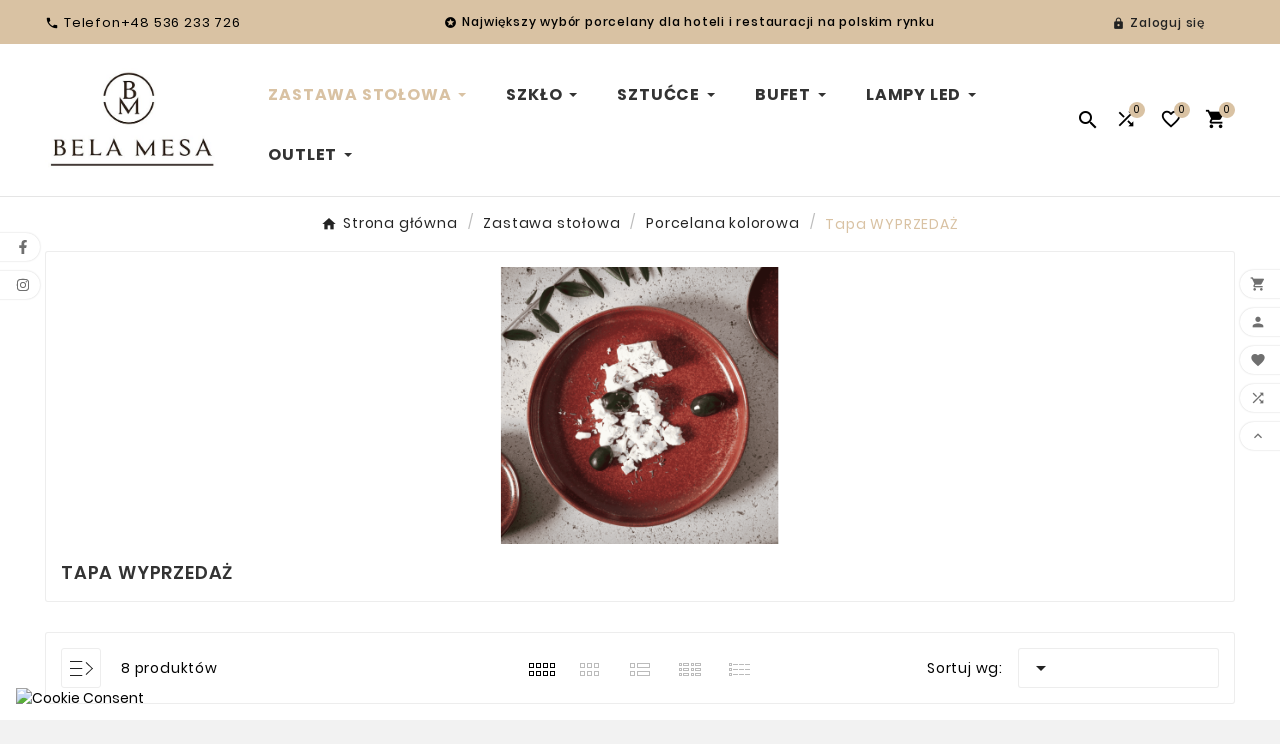

--- FILE ---
content_type: text/html; charset=utf-8
request_url: https://belamesa-sklep.pl/276-tapa
body_size: 34652
content:
<!doctype html><html lang="pl"><head><meta charset="utf-8"><meta http-equiv="x-ua-compatible" content="ie=edge"><script type="application/ld+json">
  {
    "@context": "https://schema.org",
    "@type": "Organization",
    "name" : "BELA MESA",
    "url" : "https://belamesa-sklep.pl/",
    "logo": {
      "@type": "ImageObject",
      "url":"https://belamesa-sklep.pl/img/bela-mesa-logo-1529659389.jpg"
    }
  }
</script>

<script type="application/ld+json">
  {
    "@context": "https://schema.org",
    "@type": "WebPage",
    "isPartOf": {
      "@type": "WebSite",
      "url":  "https://belamesa-sklep.pl/",
      "name": "BELA MESA"
    },
    "name": "Tapa WYPRZEDAŻ",
    "url":  "https://belamesa-sklep.pl/276-tapa"
  }
</script>


  <script type="application/ld+json">
    {
      "@context": "https://schema.org",
      "@type": "BreadcrumbList",
      "itemListElement": [
                      {
              "@type": "ListItem",
              "position": 1,
              "name": "Strona główna",
              "item": "https://belamesa-sklep.pl/"
              },                        {
              "@type": "ListItem",
              "position": 2,
              "name": "Zastawa stołowa",
              "item": "https://belamesa-sklep.pl/10-zastawa-stolowa"
              },                        {
              "@type": "ListItem",
              "position": 3,
              "name": "Porcelana kolorowa",
              "item": "https://belamesa-sklep.pl/61-porcelana-kolorowa"
              },                        {
              "@type": "ListItem",
              "position": 4,
              "name": "Tapa WYPRZEDAŻ",
              "item": "https://belamesa-sklep.pl/276-tapa"
              }            ]
          }
  </script>
<script type="application/ld+json">
  {
    "@context": "https://schema.org",
    "@type": "ItemList",
    "itemListElement": [
                  {
            "@type": "ListItem",
            "position": 0,
            "name": "F2D TAPA RED Miseczka 11 cm",
            "url": "https://belamesa-sklep.pl/tapa/3416-f2d-tapa-red-miseczka-11-cm.html"
            },                    {
            "@type": "ListItem",
            "position": 1,
            "name": "F2D TAPA RED Miseczka 10 cm",
            "url": "https://belamesa-sklep.pl/tapa/3415-f2d-tapa-red-miseczka-10-cm.html"
            },                    {
            "@type": "ListItem",
            "position": 2,
            "name": "F2D TAPA RED Miseczka 7 cm",
            "url": "https://belamesa-sklep.pl/tapa/3414-f2d-tapa-red-miseczka-7-cm.html"
            },                    {
            "@type": "ListItem",
            "position": 3,
            "name": "F2D TAPA RED Talerz głęboki 20 cm",
            "url": "https://belamesa-sklep.pl/tapa/3413-f2d-tapa-red-talerz-gleboki-20-cm.html"
            },                    {
            "@type": "ListItem",
            "position": 4,
            "name": "F2D TAPA RED Półmisek prostokątny 36x16 cm",
            "url": "https://belamesa-sklep.pl/tapa/3412-f2d-tapa-red-polmisek-prostokatny-36x16-cm.html"
            },                    {
            "@type": "ListItem",
            "position": 5,
            "name": "F2D TAPA RED Półmisek prostokątny 29x13 cm",
            "url": "https://belamesa-sklep.pl/tapa/3411-f2d-tapa-red-polmisek-prostokatny-29x13-cm.html"
            },                    {
            "@type": "ListItem",
            "position": 6,
            "name": "F2D TAPA RED Półmisek prostokątny 12x7 cm",
            "url": "https://belamesa-sklep.pl/tapa/3410-f2d-tapa-red-polmisek-prostokatny-12x7-cm.html"
            },                    {
            "@type": "ListItem",
            "position": 7,
            "name": "F2D TAPA RED Talerz płaski 24 cm",
            "url": "https://belamesa-sklep.pl/tapa/3409-f2d-tapa-red-talerz-plaski-24-cm.html"
            }          ]
        }
</script>

<title>Tapa WYPRZEDAŻ</title><meta name="description" content="Ręcznie zanurzana w szkliwieniu

Podkręć swoje danie z kolekcją Tapa. Wykonana z mocnej i trwałej porcelany, ręcznie zanurzana w szkliwieniu zastawa stołowa, zaskakuje każdego gościa głębokim kolorem rubinowym. Kontrast między subtelnymi iskierkami w reaktywnym szkliwieniu a delikatnie nakrapianym matowym wykończeniem od spodu, powoduje stylową prezentację twoich kreacji. Kolekcja Tapa dodaje południowy akcent do twojego stołu!"><meta name="keywords" content=""><link rel="canonical" href="https://belamesa-sklep.pl/276-tapa"><meta property="og:title" content="Tapa WYPRZEDAŻ" /><meta property="og:description" content="Ręcznie zanurzana w szkliwieniu

Podkręć swoje danie z kolekcją Tapa. Wykonana z mocnej i trwałej porcelany, ręcznie zanurzana w szkliwieniu zastawa stołowa, zaskakuje każdego gościa głębokim kolorem rubinowym. Kontrast między subtelnymi iskierkami w reaktywnym szkliwieniu a delikatnie nakrapianym matowym wykończeniem od spodu, powoduje stylową prezentację twoich kreacji. Kolekcja Tapa dodaje południowy akcent do twojego stołu!" /><meta property="og:url" content="https://belamesa-sklep.pl/276-tapa" /><meta property="og:site_name" content="BELA MESA" /><meta property="og:type" content="website" /><meta name="viewport" content="width=device-width, initial-scale=1"><link rel="icon" type="image/vnd.microsoft.icon" href="https://belamesa-sklep.pl/img/favicon.ico?1529659389"><link rel="shortcut icon" type="image/x-icon" href="https://belamesa-sklep.pl/img/favicon.ico?1529659389"><link rel="stylesheet" href="https://belamesa-sklep.pl/modules/seigicookie/views/css/cookieconsent.css?v=2.4.11" type="text/css" media="all"><link rel="stylesheet" href="https://belamesa-sklep.pl/themes/v1_ceramic_42/assets/cache/theme-496b87254.css" type="text/css" media="all"><style>.tvmain-slider-contant .tvmain-slider-button:hover {
    background-color: #D9C2A3;
}

.custom-checkbox span {
    border: 1px solid rgba(0, 0, 0, .07);
    height: 17px;
    width: 17px;
    line-height: 1;
    background: #F6F8FF;
    border-radius: 3px;
    text-align: center;
    display: initial!important;
    vertical-align: middle;
    box-shadow: 1px 1px 2px rgba(0, 0, 0, .14);
}</style><script>var SCCconfig = {"_meta":{"module":"Powered by SEIGI Cookie & Consent module https:\/\/seigi.eu\/","version":"2.4.11","generated":"2026-01-22 09:27:11"},"cmv2_cats":{"analytics_storage":"analytics","ad_storage":"targeting","ad_user_data":"targeting","ad_personalization":"targeting","functionality_storage":"necessary","personalization_storage":"person_site","security_storage":"necessary"},"cookie_name":"seigi_cookie","cookie_expiration":182,"cookie_allow_remove":true,"autoremove_before_consent":true,"remove_cookie_tables":false,"enable_interval":true,"cookie_save_dot_domain":true,"force_consent":false,"gui_options":{"consent_modal":{"layout":"cloud","position":"bottom left","transition":"0"},"settings_modal":{"layout":"cmbox","position":"right","transition":"0"}},"languages":{"pl":{"consent_modal":{"title":"\ud83c\udf6a SZANUJEMY PRYWATNO\u015a\u0106","description":"<p align=\"justify\">belamesa-sklep.pl w swoim serwisie\u00a0korzysta z plik\u00f3w cookies. Cookies niezb\u0119dne do prawid\u0142owego dzia\u0142ania serwisu s\u0105 instalowane automatycznie. Pozosta\u0142e cookies instalujemy tylko za Twoj\u0105 zgod\u0105. To Ty zdecydujesz czy zainstalujemy na Twoim urz\u0105dzeniu:<\/p>\r\n\r\n<br>\r\n\r\n<ul>\r\n<li>\u2022 Cookies analityczne i wydajno\u015bciowe<\/li>\r\n<li>\u2022 Cookies funkcjonalne <\/li>\r\n<li>\u2022 Cookies marketingowe<\/li>\r\n<\/ul>","buttons":[{"text":"Akceptuj","role":"accept_all","class":"c-bn c-btn-cta"},{"text":"Ustawienia","role":"","class":"c-bn"},{"text":"Odrzu\u0107 wszystko","role":"accept_necessary","class":"c-bn"}],"primary_btn":{"text":"Zaakceptuj wszystko","role":"accept_all"}},"settings_modal":{"title":"<img src=\"https:\/\/belamesa-sklep.pl\/img\/bela-mesa-logo-1529659389.jpg\" alt=\"Logo\" loading=\"lazy\" style=\"margin-left: -4px; margin-bottom: -5px; height: 35px\">","save_settings_btn":"Zapisz ustawienia","accept_all_btn":"Zaakceptuj wszystko","accept_all_btn_class":"c-btn-cta","reject_all_btn_class":"","save_settings_btn_class":"","close_btn_label":"Close","cookie_table_headers":[{"col1":"Cookie"},{"col2":"URL"},{"col3":"Exp."},{"col4":"Info"}],"blocks":[{"title":"USTAWIENIA PRYWATNO\u015aCI","description":"<p>Pliki cookies s\u0105 to pliki tekstowe wysy\u0142ane przez serwer www i zapisywane przez przegl\u0105dark\u0119 internetow\u0105 w\r\npami\u0119ci urz\u0105dzenia, na kt\u00f3rym serwis zosta\u0142 wy\u015bwietlony. Dzi\u0119ki plikom cookies operatorzy serwis\u00f3w WWW\r\nwiedz\u0105 m.in. \u017ce u\u017cytkownik jest zalogowany i pami\u0119taj\u0105 wybrane ustawienia j\u0119zykowe. Cookies marketingowe\r\ndostarczane przez podmioty zewn\u0119trzne zbieraj\u0105 informacje o aktywno\u015bci U\u017cytkownika w Internecie w celu\r\npersonalizacji przekazu reklamowego lub\/i wy\u015bwietlanych informacji.<\/p>\r\n\r\n<p>Poniewa\u017c niekt\u00f3re pliki cookies ingeruj\u0105 w sfer\u0119 prywatn\u0105 u\u017cytkownika zbieraj\u0105c informacje o preferencjach,\r\naktywno\u015bci w Internecie, w\u0142a\u015bciwo\u015bciach urz\u0105dze\u0144 - ich instalacja odbywa si\u0119 tylko za zgod\u0105.<\/p>\r\n\r\n<p>Aby uzyska\u0107 wi\u0119cej informacji na temat plik\u00f3w cookies i innych wra\u017cliwych danych, przeczytaj pe\u0142n\u0105 <a href=\"\/content\/8-polityka-prywatnosci\" class=\"cc-link\">polityk\u0119 prywatno\u015bci<\/a><\/p>\r\n\r\n<p><strong>Wybierz poni\u017cej, kt\u00f3re rodzaje plik\u00f3w cookies mo\u017cemy zainstalowa\u0107 na Twoim urz\u0105dzeniu.<\/strong> <\/p>"},{"title":"Zgoda na przechowywanie niezb\u0119dnych ciasteczek","description":"<p>s\u0105 konieczne dla prawid\u0142owego funkcjonowania strony internetowej. Pozwalaj\u0105 zapisa\u0107 ustawienia cookies i\r\npozwalaj\u0105 u\u017cytkownikowi pozosta\u0107 zalogowanym przez ca\u0142\u0105 sesj\u0119. Bez instalacji tych plik\u00f3w nasz serwis nie\r\nb\u0119dzie dzia\u0142a\u0142 poprawnie.<\/p>","toggle":{"value":"necessary","enabled":true,"readonly":true},"cookie_table":[{"col1":"Prestashop-","col2":"belamesa-sklep.pl","col3":"20d","col4":"Sklep Plik cookie wymagany do dzia\u0142ania sklepu. Przechowuje informacje o statusie logowania, koszyku i procesie zam\u00f3wienia","is_regex":true},{"col1":"PHPSESSID","col2":"belamesa-sklep.pl","col3":"2y","col4":"Identyfikator sesji wymagany do dzia\u0142ania sklepu","is_regex":true},{"col1":"seigi_cookie","col2":"belamesa-sklep.pl","col3":"365d","col4":"Plik cookie przechowuj\u0105cy informacje o Twoich zgodach","is_regex":true}]},{"title":"Pliki cookies funkcjonalne i wydajno\u015bciowe","description":"<p>funkcjonalne pliki cookies pozwalaj\u0105 dopasowa\u0107 zawarto\u015b\u0107 strony do preferencji u\u017cytkownika np. wybra\u0107 wersj\u0119 j\u0119zykow\u0105 lub kolejno\u015b\u0107 prezentacji produkt\u00f3w.<\/p>\r\n<p>wydajno\u015bciowe pliki cookies umo\u017cliwiaj\u0105 prowadzenie analizy ruchu: zliczanie wizyt, czasu ich trwania, ilo\u015bci odwiedzanych podstron, \u017ar\u00f3de\u0142\r\nwej\u015bcia na strony naszego serwisu, okre\u015blenia miejsc najbardziej popularnych. Dzi\u0119ki tym informacjom mo\u017cemy\r\nulepsza\u0107 serwis WWW i zwi\u0119ksza\u0107 szybko\u015b\u0107 dzia\u0142ania. Informacje zbierane przez ten rodzaj cookies s\u0105\r\nca\u0142kowicie anonimowe.<\/p>","toggle":{"value":"analytics","enabled":false,"readonly":false},"cookie_table":[{"col1":"^_ga","col2":"google.com","col3":"2y","col4":"D\u0142ugoterminowy identyfikator u\u017cywany do identyfikacji unikalnych u\u017cytkownik\u00f3w","is_regex":true},{"col1":"_gid","col2":"google.com","col3":"1d","col4":"Kr\u00f3tkoterminowy identyfikator u\u017cywany do identyfikacji unikalnych u\u017cytkownik\u00f3w"},{"col1":"_fbc","col2":"facebook.com","col3":"2y","col4":"Przechowuje warto\u015b\u0107 parametru fbclid","is_regex":true},{"col1":"_fbp","col2":"facebook.com","col3":"90d","col4":"Unikalny identyfikator u\u017cytkownika","is_regex":true},{"col1":"_hjAbsoluteSessionInProgress","col2":"[obecna domena]","col3":"session","col4":"","is_regex":false},{"col1":"__hssc","col2":"[obecna domena]","col3":"30 min","col4":"","is_regex":false},{"col1":"PHPSESSID","col2":"[obecna domena]","col3":"session","col4":"","is_regex":false},{"col1":"ajs_anonymous_id","col2":"[obecna domena]","col3":"1 y","col4":"","is_regex":false},{"col1":" _hjSession_*","col2":"[obecna domena]","col3":"session","col4":"","is_regex":false},{"col1":"_hjSessionUser_*","col2":"[obecna domena]","col3":"1 y","col4":"","is_regex":false}]},{"title":"Pliki cookies marketingowe","description":"<p>te pliki s\u0105 instalowane przez belamesa-sklep.pl lub, za naszym po\u015brednictwem, przez strony trzecie:\r\npartner\u00f3w reklamowych tj. Google Inc. i Facebook Inc. Nasi partnerzy maj\u0105 mo\u017cliwo\u015b\u0107 identyfikacji u\u017cytkownika\r\nza pomoc\u0105 tzw. ID reklamowego. Cookies marketingowe zbieraj\u0105 informacje o Twojej aktywno\u015bci nie tylko w\r\nnaszym serwisie, ale r\u00f3wnie\u017c serwisach dostarczanych przez naszych partner\u00f3w. Dane przetwarzane s\u0105 w celu\r\npersonalizacji przekazu i doboru wy\u015bwietlanych informacji do Twojego profilu reklamowego. Ponadto dzi\u0119ki\r\nplikom cookies serwis\u00f3w spo\u0142eczno\u015bciowych u\u0142atwiony zostaje proces zalogowania si\u0119, polubienia naszej witryny\r\nw tych serwisach i wy\u015bwietlania Tobie reklam, w czasie gdy je odwiedzasz. Za przetwarzanie informacji z cookies\r\nmedi\u00f3w spo\u0142eczno\u015bciowych odpowiada zar\u00f3wno belamesa-sklep.pl, jak r\u00f3wnie\u017c Facebook (na zasadach\r\nwskazanych w swojej polityce prywatno\u015bci). Je\u017celi nie wyrazisz zgody na instalacj\u0119 tych plik\u00f3w cookies,\r\notrzymasz mniej spersonalizowanych tre\u015bci reklamowych.<\/p>","toggle":{"value":"targeting","enabled":false,"readonly":false},"cookie_table":[{"col1":"fr","col2":"facebook.com","col3":"90d","col4":"Facebook Remarketing","is_regex":true},{"col1":"_gcl_au","col2":"[obecna domena]","col3":"persistent","col4":"","is_regex":false},{"col1":"hubspotutk","col2":"[obecna domena]","col3":"13 m","col4":"","is_regex":false},{"col1":"__hstc","col2":"[obecna domena]","col3":"13 m","col4":"","is_regex":false},{"col1":"__hssrc","col2":"[obecna domena]","col3":"session","col4":"","is_regex":false}]},{"title":"Personalizacja Strony","description":"Wybieraj\u0105c t\u0119 opcj\u0119, wyra\u017casz zgod\u0119 na u\u017cywanie plik\u00f3w cookie oraz danych do poprawy Twojego do\u015bwiadczenia na stronie poprzez personalizacj\u0119 tre\u015bci i funkcji na podstawie Twoich wzorc\u00f3w u\u017cytkowania i preferencji. Obejmuje to dostosowywanie uk\u0142ad\u00f3w, rekomendacje tre\u015bci oraz inne funkcjonalno\u015bci strony, aby nawigacja by\u0142a bardziej relewantna i anga\u017cuj\u0105ca.","toggle":{"value":"person_site","enabled":false,"readonly":false}},{"title":"Bezpiecze\u0144stwo","description":"Wybieraj\u0105c t\u0119 opcj\u0119, akceptujesz u\u017cywanie plik\u00f3w cookie i danych niezb\u0119dnych do zapewnienia bezpiecze\u0144stwa strony i ochrony przed dzia\u0142aniami oszuka\u0144czymi. Te pliki cookie pomagaj\u0105 w autentykacji u\u017cytkownik\u00f3w, zapobiegaj\u0105 nieautoryzowanemu dost\u0119powi do kont u\u017cytkownik\u00f3w i zapewniaj\u0105 integralno\u015b\u0107 strony.","toggle":{"value":"security","enabled":false,"readonly":false}}],"reject_all_btn":"Odrzu\u0107 wszystko"}}},"revision":2262130826};var TVCMSCUSTOMSETTING_BOTTOM_OPTION = "0";var TVCMSCUSTOMSETTING_DARK_MODE_INPUT = "0";var TVCMSCUSTOMSETTING_HOVER_IMG = "1";var TVCMSCUSTOMSETTING_MAIN_MENU_STICKY = "1";var TVCMSCUSTOMSETTING_PRODUCT_PAGE_BOTTOM_STICKY_STATUS = "1";var TVCMSCUSTOMSETTING_VERTICAL_MENU_OPEN = "0";var TVCMSCUSTOMSETTING_WOW_JS = "0";var TVCMSCUSTOMSETTING_iso_code_country = false;var TVCMSFRONTSIDE_THEME_SETTING_SHOW = "0";var ajax_path = "https:\/\/belamesa-sklep.pl\/modules\/tvcmsnewsletterpopup\/ajax.php";var baseDir = "https:\/\/belamesa-sklep.pl\/";var getThemeOptionsLink = "https:\/\/belamesa-sklep.pl\/module\/tvcmsthemeoptions\/default";var gettvcmsbestsellerproductslink = "https:\/\/belamesa-sklep.pl\/module\/tvcmsbestsellerproducts\/default";var gettvcmscategoryproductlink = "https:\/\/belamesa-sklep.pl\/module\/tvcmscategoryproduct\/default";var gettvcmsfeaturedproductslink = "https:\/\/belamesa-sklep.pl\/module\/tvcmsfeaturedproducts\/default";var gettvcmsfooterproductlink = "https:\/\/belamesa-sklep.pl\/module\/tvcmsfooterproduct\/default";var gettvcmsnewproductslink = "https:\/\/belamesa-sklep.pl\/module\/tvcmsnewproducts\/default";var gettvcmsspecialproductslink = "https:\/\/belamesa-sklep.pl\/module\/tvcmsspecialproducts\/default";var gettvcmstabproductslink = "https:\/\/belamesa-sklep.pl\/module\/tvcmstabproducts\/default";var pd_google_analitycs_controller = "category";var pdgoogleanalytycs4pro_ajax_link = "https:\/\/belamesa-sklep.pl\/module\/pdgoogleanalytycs4pro\/ajax";var pdgoogleanalytycs4pro_secure_key = "691ed77ce9a76c64271ef662f9422c6a";var prestashop = {"cart":{"products":[],"totals":{"total":{"type":"total","label":"Razem","amount":0,"value":"0,00\u00a0z\u0142"},"total_including_tax":{"type":"total","label":"Suma (brutto)","amount":0,"value":"0,00\u00a0z\u0142"},"total_excluding_tax":{"type":"total","label":"Suma (netto)","amount":0,"value":"0,00\u00a0z\u0142"}},"subtotals":{"products":{"type":"products","label":"Produkty","amount":0,"value":"0,00\u00a0z\u0142"},"discounts":null,"shipping":{"type":"shipping","label":"Wysy\u0142ka","amount":0,"value":""},"tax":null},"products_count":0,"summary_string":"0 sztuk","vouchers":{"allowed":1,"added":[]},"discounts":[],"minimalPurchase":0,"minimalPurchaseRequired":""},"currency":{"id":1,"name":"Z\u0142oty polski","iso_code":"PLN","iso_code_num":"985","sign":"z\u0142"},"customer":{"lastname":null,"firstname":null,"email":null,"birthday":null,"newsletter":null,"newsletter_date_add":null,"optin":null,"website":null,"company":null,"siret":null,"ape":null,"is_logged":false,"gender":{"type":null,"name":null},"addresses":[]},"language":{"name":"Polski (Polish)","iso_code":"pl","locale":"pl-PL","language_code":"pl","is_rtl":"0","date_format_lite":"Y-m-d","date_format_full":"Y-m-d H:i:s","id":1},"page":{"title":"","canonical":"https:\/\/belamesa-sklep.pl\/276-tapa","meta":{"title":"Tapa WYPRZEDA\u017b","description":"R\u0119cznie zanurzana w szkliwieniu\n\nPodkr\u0119\u0107 swoje danie z kolekcj\u0105 Tapa. Wykonana z mocnej i trwa\u0142ej porcelany, r\u0119cznie zanurzana w szkliwieniu zastawa sto\u0142owa, zaskakuje ka\u017cdego go\u015bcia g\u0142\u0119bokim kolorem rubinowym. Kontrast mi\u0119dzy subtelnymi iskierkami w reaktywnym szkliwieniu a delikatnie nakrapianym matowym wyko\u0144czeniem od spodu, powoduje stylow\u0105 prezentacj\u0119 twoich kreacji. Kolekcja Tapa dodaje po\u0142udniowy akcent do twojego sto\u0142u!","keywords":"","robots":"index"},"page_name":"category","body_classes":{"lang-pl":true,"lang-rtl":false,"country-PL":true,"currency-PLN":true,"layout-left-column":true,"page-category":true,"tax-display-enabled":true,"category-id-276":true,"category-Tapa WYPRZEDA\u017b":true,"category-id-parent-61":true,"category-depth-level-4":true},"admin_notifications":[]},"shop":{"name":"BELA MESA","logo":"https:\/\/belamesa-sklep.pl\/img\/bela-mesa-logo-1529659389.jpg","stores_icon":"https:\/\/belamesa-sklep.pl\/img\/logo_stores.png","favicon":"https:\/\/belamesa-sklep.pl\/img\/favicon.ico"},"urls":{"base_url":"https:\/\/belamesa-sklep.pl\/","current_url":"https:\/\/belamesa-sklep.pl\/276-tapa","shop_domain_url":"https:\/\/belamesa-sklep.pl","img_ps_url":"https:\/\/belamesa-sklep.pl\/img\/","img_cat_url":"https:\/\/belamesa-sklep.pl\/img\/c\/","img_lang_url":"https:\/\/belamesa-sklep.pl\/img\/l\/","img_prod_url":"https:\/\/belamesa-sklep.pl\/img\/p\/","img_manu_url":"https:\/\/belamesa-sklep.pl\/img\/m\/","img_sup_url":"https:\/\/belamesa-sklep.pl\/img\/su\/","img_ship_url":"https:\/\/belamesa-sklep.pl\/img\/s\/","img_store_url":"https:\/\/belamesa-sklep.pl\/img\/st\/","img_col_url":"https:\/\/belamesa-sklep.pl\/img\/co\/","img_url":"https:\/\/belamesa-sklep.pl\/themes\/v1_ceramic_42\/assets\/img\/","css_url":"https:\/\/belamesa-sklep.pl\/themes\/v1_ceramic_42\/assets\/css\/","js_url":"https:\/\/belamesa-sklep.pl\/themes\/v1_ceramic_42\/assets\/js\/","pic_url":"https:\/\/belamesa-sklep.pl\/upload\/","pages":{"address":"https:\/\/belamesa-sklep.pl\/adres","addresses":"https:\/\/belamesa-sklep.pl\/adresy","authentication":"https:\/\/belamesa-sklep.pl\/logowanie","cart":"https:\/\/belamesa-sklep.pl\/koszyk","category":"https:\/\/belamesa-sklep.pl\/index.php?controller=category","cms":"https:\/\/belamesa-sklep.pl\/index.php?controller=cms","contact":"https:\/\/belamesa-sklep.pl\/kontakt","discount":"https:\/\/belamesa-sklep.pl\/rabaty","guest_tracking":"https:\/\/belamesa-sklep.pl\/sledzenie-zamowien-gosci","history":"https:\/\/belamesa-sklep.pl\/historia-zamowien","identity":"https:\/\/belamesa-sklep.pl\/dane-osobiste","index":"https:\/\/belamesa-sklep.pl\/","my_account":"https:\/\/belamesa-sklep.pl\/moje-konto","order_confirmation":"https:\/\/belamesa-sklep.pl\/potwierdzenie-zamowienia","order_detail":"https:\/\/belamesa-sklep.pl\/index.php?controller=order-detail","order_follow":"https:\/\/belamesa-sklep.pl\/sledzenie-zamowienia","order":"https:\/\/belamesa-sklep.pl\/zam\u00f3wienie","order_return":"https:\/\/belamesa-sklep.pl\/index.php?controller=order-return","order_slip":"https:\/\/belamesa-sklep.pl\/potwierdzenie-zwrotu","pagenotfound":"https:\/\/belamesa-sklep.pl\/nie-znaleziono-strony","password":"https:\/\/belamesa-sklep.pl\/odzyskiwanie-hasla","pdf_invoice":"https:\/\/belamesa-sklep.pl\/index.php?controller=pdf-invoice","pdf_order_return":"https:\/\/belamesa-sklep.pl\/index.php?controller=pdf-order-return","pdf_order_slip":"https:\/\/belamesa-sklep.pl\/index.php?controller=pdf-order-slip","prices_drop":"https:\/\/belamesa-sklep.pl\/promocje","product":"https:\/\/belamesa-sklep.pl\/index.php?controller=product","search":"https:\/\/belamesa-sklep.pl\/szukaj","sitemap":"https:\/\/belamesa-sklep.pl\/Mapa strony","stores":"https:\/\/belamesa-sklep.pl\/nasze-sklepy","supplier":"https:\/\/belamesa-sklep.pl\/dostawcy","register":"https:\/\/belamesa-sklep.pl\/logowanie?create_account=1","order_login":"https:\/\/belamesa-sklep.pl\/zam\u00f3wienie?login=1"},"alternative_langs":[],"theme_assets":"\/themes\/v1_ceramic_42\/assets\/","actions":{"logout":"https:\/\/belamesa-sklep.pl\/?mylogout="},"no_picture_image":{"bySize":{"side_product_default":{"url":"https:\/\/belamesa-sklep.pl\/img\/p\/pl-default-side_product_default.jpg","width":86,"height":86},"small_default":{"url":"https:\/\/belamesa-sklep.pl\/img\/p\/pl-default-small_default.jpg","width":98,"height":98},"cart_default":{"url":"https:\/\/belamesa-sklep.pl\/img\/p\/pl-default-cart_default.jpg","width":125,"height":125},"add_cart_def":{"url":"https:\/\/belamesa-sklep.pl\/img\/p\/pl-default-add_cart_def.jpg","width":200,"height":200},"sp_pd_main_img":{"url":"https:\/\/belamesa-sklep.pl\/img\/p\/pl-default-sp_pd_main_img.jpg","width":307,"height":307},"home_default":{"url":"https:\/\/belamesa-sklep.pl\/img\/p\/pl-default-home_default.jpg","width":323,"height":323},"medium_default":{"url":"https:\/\/belamesa-sklep.pl\/img\/p\/pl-default-medium_default.jpg","width":435,"height":435},"pd_custom":{"url":"https:\/\/belamesa-sklep.pl\/img\/p\/pl-default-pd_custom.jpg","width":452,"height":452},"pd4_def":{"url":"https:\/\/belamesa-sklep.pl\/img\/p\/pl-default-pd4_def.jpg","width":724,"height":724},"large_default":{"url":"https:\/\/belamesa-sklep.pl\/img\/p\/pl-default-large_default.jpg","width":800,"height":800}},"small":{"url":"https:\/\/belamesa-sklep.pl\/img\/p\/pl-default-side_product_default.jpg","width":86,"height":86},"medium":{"url":"https:\/\/belamesa-sklep.pl\/img\/p\/pl-default-home_default.jpg","width":323,"height":323},"large":{"url":"https:\/\/belamesa-sklep.pl\/img\/p\/pl-default-large_default.jpg","width":800,"height":800},"legend":""}},"configuration":{"display_taxes_label":true,"display_prices_tax_incl":true,"is_catalog":false,"show_prices":true,"opt_in":{"partner":false},"quantity_discount":{"type":"price","label":"Cena jednostkowa"},"voucher_enabled":1,"return_enabled":1},"field_required":[],"breadcrumb":{"links":[{"title":"Strona g\u0142\u00f3wna","url":"https:\/\/belamesa-sklep.pl\/"},{"title":"Zastawa sto\u0142owa","url":"https:\/\/belamesa-sklep.pl\/10-zastawa-stolowa"},{"title":"Porcelana kolorowa","url":"https:\/\/belamesa-sklep.pl\/61-porcelana-kolorowa"},{"title":"Tapa WYPRZEDA\u017b","url":"https:\/\/belamesa-sklep.pl\/276-tapa"}],"count":4},"link":{"protocol_link":"https:\/\/","protocol_content":"https:\/\/"},"time":1769071059,"static_token":"fd0cc1ff42a33ba17fd2556b7b3ed378","token":"190cee1701c4050addc6896fe9b7fc32","debug":false};var psemailsubscription_subscription = "https:\/\/belamesa-sklep.pl\/module\/ps_emailsubscription\/subscription";var psr_icon_color = "#F19D76";var static_token = "fd0cc1ff42a33ba17fd2556b7b3ed378";var tvMainSmartSpeed = "600";var tvcms_setting = true;var tvthemename = "v1_ceramic_42";var wish_link = "https:\/\/belamesa-sklep.pl\/module\/tvcmswishlist\/mywishlist";</script><style>
:root {
  --scc-popup-width: 24.2em;
  --scc-color: #2d4156;
  --scc-color-hov: #1d2e38;
  --scc-b1-order: 1;
  --scc-b2-order: 2;
  --scc-b3-order: 3;
} 
</style><style>.mm_menu_content_title{
    font-family: inherit!important;
}
.ets_mm_megamenu .mm_menus_li .h4,
.ets_mm_megamenu .mm_menus_li .h5,
.ets_mm_megamenu .mm_menus_li .h6,
.ets_mm_megamenu .mm_menus_li .h1,
.ets_mm_megamenu .mm_menus_li .h2,
.ets_mm_megamenu .mm_menus_li .h3,
.ets_mm_megamenu .mm_menus_li .h4 *:not(i),
.ets_mm_megamenu .mm_menus_li .h5 *:not(i),
.ets_mm_megamenu .mm_menus_li .h6 *:not(i),
.ets_mm_megamenu .mm_menus_li .h1 *:not(i),
.ets_mm_megamenu .mm_menus_li .h2 *:not(i),
.ets_mm_megamenu .mm_menus_li .h3 *:not(i),
.ets_mm_megamenu .mm_menus_li > a{
    font-family: inherit;
}
.ets_mm_megamenu *:not(.fa):not(i){
    font-family: inherit;
}

.ets_mm_block *{
    font-size: 14px;
}    

@media (min-width: 768px){
/*layout 1*/
    .ets_mm_megamenu.layout_layout1{
        background: ;
    }
    .layout_layout1 .ets_mm_megamenu_content{
      background: linear-gradient(#FFFFFF, #F2F2F2) repeat scroll 0 0 rgba(0, 0, 0, 0);
      background: -webkit-linear-gradient(#FFFFFF, #F2F2F2) repeat scroll 0 0 rgba(0, 0, 0, 0);
      background: -o-linear-gradient(#FFFFFF, #F2F2F2) repeat scroll 0 0 rgba(0, 0, 0, 0);
    }
    .ets_mm_megamenu.layout_layout1:not(.ybc_vertical_menu) .mm_menus_ul{
         background: ;
    }

    #header .layout_layout1:not(.ybc_vertical_menu) .mm_menus_li > a,
    .layout_layout1 .ybc-menu-vertical-button,
    .layout_layout1 .mm_extra_item *{
        color: #484848
    }
    .layout_layout1 .ybc-menu-vertical-button .ybc-menu-button-toggle_icon_default .icon-bar{
        background-color: #484848
    }
    .layout_layout1:not(.click_open_submenu) .mm_menus_li:hover > a,
    .layout_layout1.click_open_submenu .mm_menus_li.open_li > a,
    .layout_layout1 .mm_menus_li.active > a,
    #header .layout_layout1:not(.click_open_submenu) .mm_menus_li:hover > a,
    #header .layout_layout1.click_open_submenu .mm_menus_li.open_li > a,
    #header .layout_layout1 .mm_menus_li.menu_hover > a,
    .layout_layout1:hover .ybc-menu-vertical-button,
    .layout_layout1 .mm_extra_item button[type="submit"]:hover i,
    #header .layout_layout1 .mm_menus_li.active > a{
        color: #ec4249;
    }
    
    .layout_layout1:not(.ybc_vertical_menu):not(.click_open_submenu) .mm_menus_li > a:before,
    .layout_layout1:not(.ybc_vertical_menu).click_open_submenu .mm_menus_li.open_li > a:before,
    .layout_layout1.ybc_vertical_menu:hover .ybc-menu-vertical-button:before,
    .layout_layout1:hover .ybc-menu-vertical-button .ybc-menu-button-toggle_icon_default .icon-bar,
    .ybc-menu-vertical-button.layout_layout1:hover{background-color: #ec4249;}
    
    .layout_layout1:not(.ybc_vertical_menu):not(.click_open_submenu) .mm_menus_li:hover > a,
    .layout_layout1:not(.ybc_vertical_menu).click_open_submenu .mm_menus_li.open_li > a,
    .layout_layout1:not(.ybc_vertical_menu) .mm_menus_li.menu_hover > a,
    .ets_mm_megamenu.layout_layout1.ybc_vertical_menu:hover,
    #header .layout_layout1:not(.ybc_vertical_menu):not(.click_open_submenu) .mm_menus_li:hover > a,
    #header .layout_layout1:not(.ybc_vertical_menu).click_open_submenu .mm_menus_li.open_li > a,
    #header .layout_layout1:not(.ybc_vertical_menu) .mm_menus_li.menu_hover > a,
    .ets_mm_megamenu.layout_layout1.ybc_vertical_menu:hover{
        background: #ffffff;
    }
    
    .layout_layout1.ets_mm_megamenu .mm_columns_ul,
    .layout_layout1.ybc_vertical_menu .mm_menus_ul{
        background-color: #ffffff;
    }
    #header .layout_layout1 .ets_mm_block_content a,
    #header .layout_layout1 .ets_mm_block_content p,
    .layout_layout1.ybc_vertical_menu .mm_menus_li > a,
    #header .layout_layout1.ybc_vertical_menu .mm_menus_li > a{
        color: #414141;
    }
    
    .layout_layout1 .mm_columns_ul .h1,
    .layout_layout1 .mm_columns_ul .h2,
    .layout_layout1 .mm_columns_ul .h3,
    .layout_layout1 .mm_columns_ul .h4,
    .layout_layout1 .mm_columns_ul .h5,
    .layout_layout1 .mm_columns_ul .h6,
    .layout_layout1 .mm_columns_ul .ets_mm_block > .h1 a,
    .layout_layout1 .mm_columns_ul .ets_mm_block > .h2 a,
    .layout_layout1 .mm_columns_ul .ets_mm_block > .h3 a,
    .layout_layout1 .mm_columns_ul .ets_mm_block > .h4 a,
    .layout_layout1 .mm_columns_ul .ets_mm_block > .h5 a,
    .layout_layout1 .mm_columns_ul .ets_mm_block > .h6 a,
    #header .layout_layout1 .mm_columns_ul .ets_mm_block > .h1 a,
    #header .layout_layout1 .mm_columns_ul .ets_mm_block > .h2 a,
    #header .layout_layout1 .mm_columns_ul .ets_mm_block > .h3 a,
    #header .layout_layout1 .mm_columns_ul .ets_mm_block > .h4 a,
    #header .layout_layout1 .mm_columns_ul .ets_mm_block > .h5 a,
    #header .layout_layout1 .mm_columns_ul .ets_mm_block > .h6 a,
    .layout_layout1 .mm_columns_ul .h1,
    .layout_layout1 .mm_columns_ul .h2,
    .layout_layout1 .mm_columns_ul .h3,
    .layout_layout1 .mm_columns_ul .h4,
    .layout_layout1 .mm_columns_ul .h5,
    .layout_layout1 .mm_columns_ul .h6{
        color: #414141;
    }
    
    
    .layout_layout1 li:hover > a,
    .layout_layout1 li > a:hover,
    .layout_layout1 .mm_tabs_li.open .mm_tab_toggle_title,
    .layout_layout1 .mm_tabs_li.open .mm_tab_toggle_title a,
    .layout_layout1 .mm_tabs_li:hover .mm_tab_toggle_title,
    .layout_layout1 .mm_tabs_li:hover .mm_tab_toggle_title a,
    #header .layout_layout1 .mm_tabs_li.open .mm_tab_toggle_title,
    #header .layout_layout1 .mm_tabs_li.open .mm_tab_toggle_title a,
    #header .layout_layout1 .mm_tabs_li:hover .mm_tab_toggle_title,
    #header .layout_layout1 .mm_tabs_li:hover .mm_tab_toggle_title a,
    .layout_layout1.ybc_vertical_menu .mm_menus_li > a,
    #header .layout_layout1 li:hover > a,
    .layout_layout1.ybc_vertical_menu:not(.click_open_submenu) .mm_menus_li:hover > a,
    .layout_layout1.ybc_vertical_menu.click_open_submenu .mm_menus_li.open_li > a,
    #header .layout_layout1.ybc_vertical_menu:not(.click_open_submenu) .mm_menus_li:hover > a,
    #header .layout_layout1.ybc_vertical_menu.click_open_submenu .mm_menus_li.open_li > a,
    #header .layout_layout1 .mm_columns_ul .mm_block_type_product .product-title > a:hover,
    #header .layout_layout1 li > a:hover{color: #ec4249;}
    
    
/*end layout 1*/
    
    
    /*layout 2*/
    .ets_mm_megamenu.layout_layout2{
        background-color: #3cabdb;
    }
    
    #header .layout_layout2:not(.ybc_vertical_menu) .mm_menus_li > a,
    .layout_layout2 .ybc-menu-vertical-button,
    .layout_layout2 .mm_extra_item *{
        color: #ffffff
    }
    .layout_layout2 .ybc-menu-vertical-button .ybc-menu-button-toggle_icon_default .icon-bar{
        background-color: #ffffff
    }
    .layout_layout2:not(.ybc_vertical_menu):not(.click_open_submenu) .mm_menus_li:hover > a,
    .layout_layout2:not(.ybc_vertical_menu).click_open_submenu .mm_menus_li.open_li > a,
    .layout_layout2:not(.ybc_vertical_menu) .mm_menus_li.active > a,
    #header .layout_layout2:not(.ybc_vertical_menu):not(.click_open_submenu) .mm_menus_li:hover > a,
    #header .layout_layout2:not(.ybc_vertical_menu).click_open_submenu .mm_menus_li.open_li > a,
    .layout_layout2:hover .ybc-menu-vertical-button,
    .layout_layout2 .mm_extra_item button[type="submit"]:hover i,
    #header .layout_layout2:not(.ybc_vertical_menu) .mm_menus_li.active > a{color: #ffffff;}
    
    .layout_layout2:hover .ybc-menu-vertical-button .ybc-menu-button-toggle_icon_default .icon-bar{
        background-color: #ffffff;
    }
    .layout_layout2:not(.ybc_vertical_menu):not(.click_open_submenu) .mm_menus_li:hover > a,
    .layout_layout2:not(.ybc_vertical_menu).click_open_submenu .mm_menus_li.open_li > a,
    #header .layout_layout2:not(.ybc_vertical_menu):not(.click_open_submenu) .mm_menus_li:hover > a,
    #header .layout_layout2:not(.ybc_vertical_menu).click_open_submenu .mm_menus_li.open_li > a,
    .ets_mm_megamenu.layout_layout2.ybc_vertical_menu:hover{
        background-color: #50b4df;
    }
    
    .layout_layout2.ets_mm_megamenu .mm_columns_ul,
    .layout_layout2.ybc_vertical_menu .mm_menus_ul{
        background-color: #ffffff;
    }
    #header .layout_layout2 .ets_mm_block_content a,
    .layout_layout2.ybc_vertical_menu .mm_menus_li > a,
    #header .layout_layout2.ybc_vertical_menu .mm_menus_li > a,
    #header .layout_layout2 .ets_mm_block_content p{
        color: #666666;
    }
    
    .layout_layout2 .mm_columns_ul .h1,
    .layout_layout2 .mm_columns_ul .h2,
    .layout_layout2 .mm_columns_ul .h3,
    .layout_layout2 .mm_columns_ul .h4,
    .layout_layout2 .mm_columns_ul .h5,
    .layout_layout2 .mm_columns_ul .h6,
    .layout_layout2 .mm_columns_ul .ets_mm_block > .h1 a,
    .layout_layout2 .mm_columns_ul .ets_mm_block > .h2 a,
    .layout_layout2 .mm_columns_ul .ets_mm_block > .h3 a,
    .layout_layout2 .mm_columns_ul .ets_mm_block > .h4 a,
    .layout_layout2 .mm_columns_ul .ets_mm_block > .h5 a,
    .layout_layout2 .mm_columns_ul .ets_mm_block > .h6 a,
    #header .layout_layout2 .mm_columns_ul .ets_mm_block > .h1 a,
    #header .layout_layout2 .mm_columns_ul .ets_mm_block > .h2 a,
    #header .layout_layout2 .mm_columns_ul .ets_mm_block > .h3 a,
    #header .layout_layout2 .mm_columns_ul .ets_mm_block > .h4 a,
    #header .layout_layout2 .mm_columns_ul .ets_mm_block > .h5 a,
    #header .layout_layout2 .mm_columns_ul .ets_mm_block > .h6 a,
    .layout_layout2 .mm_columns_ul .h1,
    .layout_layout2 .mm_columns_ul .h2,
    .layout_layout2 .mm_columns_ul .h3,
    .layout_layout2 .mm_columns_ul .h4,
    .layout_layout2 .mm_columns_ul .h5,
    .layout_layout2 .mm_columns_ul .h6{
        color: #414141;
    }
    
    
    .layout_layout2 li:hover > a,
    .layout_layout2 li > a:hover,
    .layout_layout2 .mm_tabs_li.open .mm_tab_toggle_title,
    .layout_layout2 .mm_tabs_li.open .mm_tab_toggle_title a,
    .layout_layout2 .mm_tabs_li:hover .mm_tab_toggle_title,
    .layout_layout2 .mm_tabs_li:hover .mm_tab_toggle_title a,
    #header .layout_layout2 .mm_tabs_li.open .mm_tab_toggle_title,
    #header .layout_layout2 .mm_tabs_li.open .mm_tab_toggle_title a,
    #header .layout_layout2 .mm_tabs_li:hover .mm_tab_toggle_title,
    #header .layout_layout2 .mm_tabs_li:hover .mm_tab_toggle_title a,
    #header .layout_layout2 li:hover > a,
    .layout_layout2.ybc_vertical_menu .mm_menus_li > a,
    .layout_layout2.ybc_vertical_menu:not(.click_open_submenu) .mm_menus_li:hover > a,
    .layout_layout2.ybc_vertical_menu.click_open_submenu .mm_menus_li.open_li > a,
    #header .layout_layout2.ybc_vertical_menu:not(.click_open_submenu) .mm_menus_li:hover > a,
    #header .layout_layout2.ybc_vertical_menu.click_open_submenu.open_li .mm_menus_li > a,
    #header .layout_layout2 .mm_columns_ul .mm_block_type_product .product-title > a:hover,
    #header .layout_layout2 li > a:hover{color: #fc4444;}
    
    
    
    /*layout 3*/
    .ets_mm_megamenu.layout_layout3,
    .layout_layout3 .mm_tab_li_content{
        background-color: #333333;
        
    }
    #header .layout_layout3:not(.ybc_vertical_menu) .mm_menus_li > a,
    .layout_layout3 .ybc-menu-vertical-button,
    .layout_layout3 .mm_extra_item *{
        color: #ffffff
    }
    .layout_layout3 .ybc-menu-vertical-button .ybc-menu-button-toggle_icon_default .icon-bar{
        background-color: #ffffff
    }
    .layout_layout3:not(.click_open_submenu) .mm_menus_li:hover > a,
    .layout_layout3.click_open_submenu .mm_menus_li.open_li > a,
    .layout_layout3 .mm_menus_li.active > a,
    .layout_layout3 .mm_extra_item button[type="submit"]:hover i,
    #header .layout_layout3:not(.click_open_submenu) .mm_menus_li:hover > a,
    #header .layout_layout3.click_open_submenu .mm_menus_li.open_li > a,
    #header .layout_layout3 .mm_menus_li.active > a,
    .layout_layout3:hover .ybc-menu-vertical-button,
    .layout_layout3:hover .ybc-menu-vertical-button .ybc-menu-button-toggle_icon_default .icon-bar{
        color: #ffffff;
    }
    
    .layout_layout3:not(.ybc_vertical_menu):not(.click_open_submenu) .mm_menus_li:hover > a,
    .layout_layout3:not(.ybc_vertical_menu).click_open_submenu .mm_menus_li.open_li > a,
    #header .layout_layout3:not(.ybc_vertical_menu):not(.click_open_submenu) .mm_menus_li:hover > a,
    #header .layout_layout3:not(.ybc_vertical_menu).click_open_submenu .mm_menus_li.open_li > a,
    .ets_mm_megamenu.layout_layout3.ybc_vertical_menu:hover,
    .layout_layout3 .mm_tabs_li.open .mm_columns_contents_ul,
    .layout_layout3 .mm_tabs_li.open .mm_tab_li_content {
        background-color: #000000;
    }
    .layout_layout3 .mm_tabs_li.open.mm_tabs_has_content .mm_tab_li_content .mm_tab_name::before{
        border-right-color: #000000;
    }
    .layout_layout3.ets_mm_megamenu .mm_columns_ul,
    .ybc_vertical_menu.layout_layout3 .mm_menus_ul.ets_mn_submenu_full_height .mm_menus_li:hover a::before,
    .layout_layout3.ybc_vertical_menu .mm_menus_ul{
        background-color: #000000;
        border-color: #000000;
    }
    #header .layout_layout3 .ets_mm_block_content a,
    #header .layout_layout3 .ets_mm_block_content p,
    .layout_layout3.ybc_vertical_menu .mm_menus_li > a,
    #header .layout_layout3.ybc_vertical_menu .mm_menus_li > a{
        color: #dcdcdc;
    }
    
    .layout_layout3 .mm_columns_ul .h1,
    .layout_layout3 .mm_columns_ul .h2,
    .layout_layout3 .mm_columns_ul .h3,
    .layout_layout3 .mm_columns_ul .h4,
    .layout_layout3 .mm_columns_ul .h5,
    .layout_layout3 .mm_columns_ul .h6,
    .layout_layout3 .mm_columns_ul .ets_mm_block > .h1 a,
    .layout_layout3 .mm_columns_ul .ets_mm_block > .h2 a,
    .layout_layout3 .mm_columns_ul .ets_mm_block > .h3 a,
    .layout_layout3 .mm_columns_ul .ets_mm_block > .h4 a,
    .layout_layout3 .mm_columns_ul .ets_mm_block > .h5 a,
    .layout_layout3 .mm_columns_ul .ets_mm_block > .h6 a,
    #header .layout_layout3 .mm_columns_ul .ets_mm_block > .h1 a,
    #header .layout_layout3 .mm_columns_ul .ets_mm_block > .h2 a,
    #header .layout_layout3 .mm_columns_ul .ets_mm_block > .h3 a,
    #header .layout_layout3 .mm_columns_ul .ets_mm_block > .h4 a,
    #header .layout_layout3 .mm_columns_ul .ets_mm_block > .h5 a,
    #header .layout_layout3 .mm_columns_ul .ets_mm_block > .h6 a,
    .layout_layout3 .mm_columns_ul .h1,
    .layout_layout3 .mm_columns_ul .h2,
    .layout_layout3 .mm_columns_ul .h3,
    .layout_layout3.ybc_vertical_menu:not(.click_open_submenu) .mm_menus_li:hover > a,
    .layout_layout3.ybc_vertical_menu.click_open_submenu .mm_menus_li.open_li > a,
    #header .layout_layout3.ybc_vertical_menu:not(.click_open_submenu) .mm_menus_li:hover > a,
    #header .layout_layout3.ybc_vertical_menu.click_open_submenu .mm_menus_li.open_li > a,
    .layout_layout3 .mm_columns_ul .h4,
    .layout_layout3 .mm_columns_ul .h5,
    .layout_layout3 .mm_columns_ul .h6{
        color: #ec4249;
    }
    
    
    .layout_layout3 li:hover > a,
    .layout_layout3 li > a:hover,
    .layout_layout3 .mm_tabs_li.open .mm_tab_toggle_title,
    .layout_layout3 .mm_tabs_li.open .mm_tab_toggle_title a,
    .layout_layout3 .mm_tabs_li:hover .mm_tab_toggle_title,
    .layout_layout3 .mm_tabs_li:hover .mm_tab_toggle_title a,
    #header .layout_layout3 .mm_tabs_li.open .mm_tab_toggle_title,
    #header .layout_layout3 .mm_tabs_li.open .mm_tab_toggle_title a,
    #header .layout_layout3 .mm_tabs_li:hover .mm_tab_toggle_title,
    #header .layout_layout3 .mm_tabs_li:hover .mm_tab_toggle_title a,
    #header .layout_layout3 li:hover > a,
    #header .layout_layout3 .mm_columns_ul .mm_block_type_product .product-title > a:hover,
    #header .layout_layout3 li > a:hover,
    .layout_layout3.ybc_vertical_menu .mm_menus_li > a,
    .layout_layout3 .has-sub .ets_mm_categories li > a:hover,
    #header .layout_layout3 .has-sub .ets_mm_categories li > a:hover{color: #fc4444;}
    
    
    /*layout 4*/
    
    .ets_mm_megamenu.layout_layout4{
        background-color: #ffffff;
    }
    .ets_mm_megamenu.layout_layout4:not(.ybc_vertical_menu) .mm_menus_ul{
         background: #ffffff;
    }

    #header .layout_layout4:not(.ybc_vertical_menu) .mm_menus_li > a,
    .layout_layout4 .ybc-menu-vertical-button,
    .layout_layout4 .mm_extra_item *{
        color: #333333
    }
    .layout_layout4 .ybc-menu-vertical-button .ybc-menu-button-toggle_icon_default .icon-bar{
        background-color: #333333
    }
    
    .layout_layout4:not(.click_open_submenu) .mm_menus_li:hover > a,
    .layout_layout4.click_open_submenu .mm_menus_li.open_li > a,
    .layout_layout4 .mm_menus_li.active > a,
    #header .layout_layout4:not(.click_open_submenu) .mm_menus_li:hover > a,
    #header .layout_layout4.click_open_submenu .mm_menus_li.open_li > a,
    .layout_layout4:hover .ybc-menu-vertical-button,
    #header .layout_layout4 .mm_menus_li.active > a{color: #ffffff;}
    
    .layout_layout4:hover .ybc-menu-vertical-button .ybc-menu-button-toggle_icon_default .icon-bar{
        background-color: #ffffff;
    }
    
    .layout_layout4:not(.ybc_vertical_menu):not(.click_open_submenu) .mm_menus_li:hover > a,
    .layout_layout4:not(.ybc_vertical_menu).click_open_submenu .mm_menus_li.open_li > a,
    .layout_layout4:not(.ybc_vertical_menu) .mm_menus_li.active > a,
    .layout_layout4:not(.ybc_vertical_menu) .mm_menus_li:hover > span, 
    .layout_layout4:not(.ybc_vertical_menu) .mm_menus_li.active > span,
    #header .layout_layout4:not(.ybc_vertical_menu):not(.click_open_submenu) .mm_menus_li:hover > a,
    #header .layout_layout4:not(.ybc_vertical_menu).click_open_submenu .mm_menus_li.open_li > a,
    #header .layout_layout4:not(.ybc_vertical_menu) .mm_menus_li.active > a,
    .layout_layout4:not(.ybc_vertical_menu):not(.click_open_submenu) .mm_menus_li:hover > a,
    .layout_layout4:not(.ybc_vertical_menu).click_open_submenu .mm_menus_li.open_li > a,
    #header .layout_layout4:not(.ybc_vertical_menu):not(.click_open_submenu) .mm_menus_li:hover > a,
    #header .layout_layout4:not(.ybc_vertical_menu).click_open_submenu .mm_menus_li.open_li > a,
    .ets_mm_megamenu.layout_layout4.ybc_vertical_menu:hover,
    #header .layout_layout4 .mm_menus_li:hover > span, 
    #header .layout_layout4 .mm_menus_li.active > span{
        background-color: #ec4249;
    }
    .layout_layout4 .ets_mm_megamenu_content {
      border-bottom-color: #ec4249;
    }
    
    .layout_layout4.ets_mm_megamenu .mm_columns_ul,
    .ybc_vertical_menu.layout_layout4 .mm_menus_ul .mm_menus_li:hover a::before,
    .layout_layout4.ybc_vertical_menu .mm_menus_ul{
        background-color: #ffffff;
    }
    #header .layout_layout4 .ets_mm_block_content a,
    .layout_layout4.ybc_vertical_menu .mm_menus_li > a,
    #header .layout_layout4.ybc_vertical_menu .mm_menus_li > a,
    #header .layout_layout4 .ets_mm_block_content p{
        color: #666666;
    }
    
    .layout_layout4 .mm_columns_ul .h1,
    .layout_layout4 .mm_columns_ul .h2,
    .layout_layout4 .mm_columns_ul .h3,
    .layout_layout4 .mm_columns_ul .h4,
    .layout_layout4 .mm_columns_ul .h5,
    .layout_layout4 .mm_columns_ul .h6,
    .layout_layout4 .mm_columns_ul .ets_mm_block > .h1 a,
    .layout_layout4 .mm_columns_ul .ets_mm_block > .h2 a,
    .layout_layout4 .mm_columns_ul .ets_mm_block > .h3 a,
    .layout_layout4 .mm_columns_ul .ets_mm_block > .h4 a,
    .layout_layout4 .mm_columns_ul .ets_mm_block > .h5 a,
    .layout_layout4 .mm_columns_ul .ets_mm_block > .h6 a,
    #header .layout_layout4 .mm_columns_ul .ets_mm_block > .h1 a,
    #header .layout_layout4 .mm_columns_ul .ets_mm_block > .h2 a,
    #header .layout_layout4 .mm_columns_ul .ets_mm_block > .h3 a,
    #header .layout_layout4 .mm_columns_ul .ets_mm_block > .h4 a,
    #header .layout_layout4 .mm_columns_ul .ets_mm_block > .h5 a,
    #header .layout_layout4 .mm_columns_ul .ets_mm_block > .h6 a,
    .layout_layout4 .mm_columns_ul .h1,
    .layout_layout4 .mm_columns_ul .h2,
    .layout_layout4 .mm_columns_ul .h3,
    .layout_layout4 .mm_columns_ul .h4,
    .layout_layout4 .mm_columns_ul .h5,
    .layout_layout4 .mm_columns_ul .h6{
        color: #414141;
    }
    
    .layout_layout4 li:hover > a,
    .layout_layout4 li > a:hover,
    .layout_layout4 .mm_tabs_li.open .mm_tab_toggle_title,
    .layout_layout4 .mm_tabs_li.open .mm_tab_toggle_title a,
    .layout_layout4 .mm_tabs_li:hover .mm_tab_toggle_title,
    .layout_layout4 .mm_tabs_li:hover .mm_tab_toggle_title a,
    #header .layout_layout4 .mm_tabs_li.open .mm_tab_toggle_title,
    #header .layout_layout4 .mm_tabs_li.open .mm_tab_toggle_title a,
    #header .layout_layout4 .mm_tabs_li:hover .mm_tab_toggle_title,
    #header .layout_layout4 .mm_tabs_li:hover .mm_tab_toggle_title a,
    #header .layout_layout4 li:hover > a,
    .layout_layout4.ybc_vertical_menu .mm_menus_li > a,
    .layout_layout4.ybc_vertical_menu:not(.click_open_submenu) .mm_menus_li:hover > a,
    .layout_layout4.ybc_vertical_menu.click_open_submenu .mm_menus_li.open_li > a,
    #header .layout_layout4.ybc_vertical_menu:not(.click_open_submenu) .mm_menus_li:hover > a,
    #header .layout_layout4.ybc_vertical_menu.click_open_submenu .mm_menus_li.open_li > a,
    #header .layout_layout4 .mm_columns_ul .mm_block_type_product .product-title > a:hover,
    #header .layout_layout4 li > a:hover{color: #ec4249;}
    
    /* end layout 4*/
    
    
    
    
    /* Layout 5*/
    .ets_mm_megamenu.layout_layout5{
        background-color: #ffffff;
    }
    .ets_mm_megamenu.layout_layout5:not(.ybc_vertical_menu) .mm_menus_ul{
         background: #ffffff;
    }
    
    #header .layout_layout5:not(.ybc_vertical_menu) .mm_menus_li > a,
    .layout_layout5 .ybc-menu-vertical-button,
    .layout_layout5 .mm_extra_item *{
        color: #333333
    }
    .layout_layout5 .ybc-menu-vertical-button .ybc-menu-button-toggle_icon_default .icon-bar{
        background-color: #333333
    }
    .layout_layout5:not(.click_open_submenu) .mm_menus_li:hover > a,
    .layout_layout5.click_open_submenu .mm_menus_li.open_li > a,
    .layout_layout5 .mm_menus_li.active > a,
    .layout_layout5 .mm_extra_item button[type="submit"]:hover i,
    #header .layout_layout5:not(.click_open_submenu) .mm_menus_li:hover > a,
    #header .layout_layout5.click_open_submenu .mm_menus_li.open_li > a,
    #header .layout_layout5 .mm_menus_li.active > a,
    .layout_layout5:hover .ybc-menu-vertical-button{
        color: #d9c2a3;
    }
    .layout_layout5:hover .ybc-menu-vertical-button .ybc-menu-button-toggle_icon_default .icon-bar{
        background-color: #d9c2a3;
    }
    
    .layout_layout5 .mm_menus_li > a:before{background-color: #d9c2a3;}
    

    .layout_layout5:not(.ybc_vertical_menu):not(.click_open_submenu) .mm_menus_li:hover > a,
    .layout_layout5:not(.ybc_vertical_menu).click_open_submenu .mm_menus_li.open_li > a,
    #header .layout_layout5:not(.ybc_vertical_menu):not(.click_open_submenu) .mm_menus_li:hover > a,
    #header .layout_layout5:not(.ybc_vertical_menu).click_open_submenu .mm_menus_li.open_li > a,
    .ets_mm_megamenu.layout_layout5.ybc_vertical_menu:hover,
    #header .layout_layout5:not(.click_open_submenu) .mm_menus_li:hover > a,
    #header .layout_layout5.click_open_submenu .mm_menus_li.open_li > a{
        background-color: ;
    }
    
    .layout_layout5.ets_mm_megamenu .mm_columns_ul,
    .ybc_vertical_menu.layout_layout5 .mm_menus_ul .mm_menus_li:hover a::before,
    .layout_layout5.ybc_vertical_menu .mm_menus_ul{
        background-color: #ffffff;
    }
    #header .layout_layout5 .ets_mm_block_content a,
    .layout_layout5.ybc_vertical_menu .mm_menus_li > a,
    #header .layout_layout5.ybc_vertical_menu .mm_menus_li > a,
    #header .layout_layout5 .ets_mm_block_content p{
        color: #333333;
    }
    
    .layout_layout5 .mm_columns_ul .h1,
    .layout_layout5 .mm_columns_ul .h2,
    .layout_layout5 .mm_columns_ul .h3,
    .layout_layout5 .mm_columns_ul .h4,
    .layout_layout5 .mm_columns_ul .h5,
    .layout_layout5 .mm_columns_ul .h6,
    .layout_layout5 .mm_columns_ul .ets_mm_block > .h1 a,
    .layout_layout5 .mm_columns_ul .ets_mm_block > .h2 a,
    .layout_layout5 .mm_columns_ul .ets_mm_block > .h3 a,
    .layout_layout5 .mm_columns_ul .ets_mm_block > .h4 a,
    .layout_layout5 .mm_columns_ul .ets_mm_block > .h5 a,
    .layout_layout5 .mm_columns_ul .ets_mm_block > .h6 a,
    #header .layout_layout5 .mm_columns_ul .ets_mm_block > .h1 a,
    #header .layout_layout5 .mm_columns_ul .ets_mm_block > .h2 a,
    #header .layout_layout5 .mm_columns_ul .ets_mm_block > .h3 a,
    #header .layout_layout5 .mm_columns_ul .ets_mm_block > .h4 a,
    #header .layout_layout5 .mm_columns_ul .ets_mm_block > .h5 a,
    #header .layout_layout5 .mm_columns_ul .ets_mm_block > .h6 a,
    .layout_layout5 .mm_columns_ul .h1,
    .layout_layout5 .mm_columns_ul .h2,
    .layout_layout5 .mm_columns_ul .h3,
    .layout_layout5 .mm_columns_ul .h4,
    .layout_layout5 .mm_columns_ul .h5,
    .layout_layout5 .mm_columns_ul .h6{
        color: #414141;
    }
    
    .layout_layout5 li:hover > a,
    .layout_layout5 li > a:hover,
    .layout_layout5 .mm_tabs_li.open .mm_tab_toggle_title,
    .layout_layout5 .mm_tabs_li.open .mm_tab_toggle_title a,
    .layout_layout5 .mm_tabs_li:hover .mm_tab_toggle_title,
    .layout_layout5 .mm_tabs_li:hover .mm_tab_toggle_title a,
    #header .layout_layout5 .mm_tabs_li.open .mm_tab_toggle_title,
    #header .layout_layout5 .mm_tabs_li.open .mm_tab_toggle_title a,
    #header .layout_layout5 .mm_tabs_li:hover .mm_tab_toggle_title,
    #header .layout_layout5 .mm_tabs_li:hover .mm_tab_toggle_title a,
    .layout_layout5.ybc_vertical_menu .mm_menus_li > a,
    #header .layout_layout5 li:hover > a,
    .layout_layout5.ybc_vertical_menu:not(.click_open_submenu) .mm_menus_li:hover > a,
    .layout_layout5.ybc_vertical_menu.click_open_submenu .mm_menus_li.open_li > a,
    #header .layout_layout5.ybc_vertical_menu:not(.click_open_submenu) .mm_menus_li:hover > a,
    #header .layout_layout5.ybc_vertical_menu.click_open_submenu .mm_menus_li.open_li > a,
    #header .layout_layout5 .mm_columns_ul .mm_block_type_product .product-title > a:hover,
    #header .layout_layout5 li > a:hover{color: #d9c2a3;}
    
    /*end layout 5*/
}


@media (max-width: 767px){
    .ybc-menu-vertical-button,
    .transition_floating .close_menu, 
    .transition_full .close_menu{
        background-color: #000000;
        color: #ffffff;
    }
    .transition_floating .close_menu *, 
    .transition_full .close_menu *,
    .ybc-menu-vertical-button .icon-bar{
        color: #ffffff;
    }

    .close_menu .icon-bar,
    .ybc-menu-vertical-button .icon-bar {
      background-color: #ffffff;
    }
    .mm_menus_back_icon{
        border-color: #ffffff;
    }
    
    .layout_layout1:not(.click_open_submenu) .mm_menus_li:hover > a,
    .layout_layout1.click_open_submenu .mm_menus_li.open_li > a,
    .layout_layout1 .mm_menus_li.menu_hover > a,
    #header .layout_layout1 .mm_menus_li.menu_hover > a,
    #header .layout_layout1:not(.click_open_submenu) .mm_menus_li:hover > a,
    #header .layout_layout1.click_open_submenu .mm_menus_li.open_li > a{
        color: #ec4249;
    }
    
    
    .layout_layout1:not(.click_open_submenu) .mm_menus_li:hover > a,
    .layout_layout1.click_open_submenu .mm_menus_li.open_li > a,
    .layout_layout1 .mm_menus_li.menu_hover > a,
    #header .layout_layout1 .mm_menus_li.menu_hover > a,
    #header .layout_layout1:not(.click_open_submenu) .mm_menus_li:hover > a,
    #header .layout_layout1.click_open_submenu .mm_menus_li.open_li > a{
        background-color: #ffffff;
    }
    .layout_layout1 li:hover > a,
    .layout_layout1 li > a:hover,
    #header .layout_layout1 li:hover > a,
    #header .layout_layout1 .mm_columns_ul .mm_block_type_product .product-title > a:hover,
    #header .layout_layout1 li > a:hover{
        color: #ec4249;
    }
    
    /*------------------------------------------------------*/
    
    
    .layout_layout2:not(.click_open_submenu) .mm_menus_li:hover > a,
    .layout_layout2.click_open_submenu .mm_menus_li.open_li > a,
    #header .layout_layout2:not(.click_open_submenu) .mm_menus_li:hover > a,
    #header .layout_layout2.click_open_submenu .mm_menus_li.open_li > a
    {color: #ffffff;}
    .layout_layout2 .mm_has_sub.mm_menus_li:hover .arrow::before{
        border-color: #ffffff;
    }
    
    .layout_layout2:not(.click_open_submenu) .mm_menus_li:hover > a,
    .layout_layout2.click_open_submenu .mm_menus_li.open_li > a,
    #header .layout_layout2:not(.click_open_submenu) .mm_menus_li:hover > a,
    #header .layout_layout2.click_open_submenu .mm_menus_li.open_li > a{
        background-color: #50b4df;
    }
    .layout_layout2 li:hover > a,
    .layout_layout2 li > a:hover,
    #header .layout_layout2 li:hover > a,
    #header .layout_layout2 .mm_columns_ul .mm_block_type_product .product-title > a:hover,
    #header .layout_layout2 li > a:hover{color: #fc4444;}
    
    /*------------------------------------------------------*/
    
    

    .layout_layout3:not(.click_open_submenu) .mm_menus_li:hover > a,
    .layout_layout3.click_open_submenu .mm_menus_li.open_li > a,
    #header .layout_layout3:not(.click_open_submenu) .mm_menus_li:hover > a,
    #header .layout_layout3.click_open_submenu .mm_menus_li.open_li > a{
        color: #ffffff;
    }
    .layout_layout3 .mm_has_sub.mm_menus_li:hover .arrow::before{
        border-color: #ffffff;
    }
    
    .layout_layout3:not(.click_open_submenu) .mm_menus_li:hover > a,
    .layout_layout3.click_open_submenu .mm_menus_li.open_li > a,
    #header .layout_layout3:not(.click_open_submenu) .mm_menus_li:hover > a,
    #header .layout_layout3.click_open_submenu .mm_menus_li.open_li > a{
        background-color: #000000;
    }
    .layout_layout3 li:hover > a,
    .layout_layout3 li > a:hover,
    #header .layout_layout3 li:hover > a,
    #header .layout_layout3 .mm_columns_ul .mm_block_type_product .product-title > a:hover,
    #header .layout_layout3 li > a:hover,
    .layout_layout3 .has-sub .ets_mm_categories li > a:hover,
    #header .layout_layout3 .has-sub .ets_mm_categories li > a:hover{color: #fc4444;}
    
    
    
    /*------------------------------------------------------*/
    
    
    .layout_layout4:not(.click_open_submenu) .mm_menus_li:hover > a,
    .layout_layout4.click_open_submenu .mm_menus_li.open_li > a,
    #header .layout_layout4:not(.click_open_submenu) .mm_menus_li:hover > a,
    #header .layout_layout4.click_open_submenu .mm_menus_li.open_li > a{
        color: #ffffff;
    }
    
    .layout_layout4 .mm_has_sub.mm_menus_li:hover .arrow::before{
        border-color: #ffffff;
    }
    
    .layout_layout4:not(.click_open_submenu) .mm_menus_li:hover > a,
    .layout_layout4.click_open_submenu .mm_menus_li.open_li > a,
    #header .layout_layout4:not(.click_open_submenu) .mm_menus_li:hover > a,
    #header .layout_layout4.click_open_submenu .mm_menus_li.open_li > a{
        background-color: #ec4249;
    }
    .layout_layout4 li:hover > a,
    .layout_layout4 li > a:hover,
    #header .layout_layout4 li:hover > a,
    #header .layout_layout4 .mm_columns_ul .mm_block_type_product .product-title > a:hover,
    #header .layout_layout4 li > a:hover{color: #ec4249;}
    
    
    /*------------------------------------------------------*/
    
    
    .layout_layout5:not(.click_open_submenu) .mm_menus_li:hover > a,
    .layout_layout5.click_open_submenu .mm_menus_li.open_li > a,
    #header .layout_layout5:not(.click_open_submenu) .mm_menus_li:hover > a,
    #header .layout_layout5.click_open_submenu .mm_menus_li.open_li > a{
        color: #d9c2a3;
    }

    .layout_layout5 .mm_has_sub.mm_menus_li:hover .arrow::before{
        border-color: #d9c2a3;
    }
    
    .layout_layout5:not(.click_open_submenu) .mm_menus_li:hover > a,
    .layout_layout5.click_open_submenu .mm_menus_li.open_li > a,
    #header .layout_layout5:not(.click_open_submenu) .mm_menus_li:hover > a,
    #header .layout_layout5.click_open_submenu .mm_menus_li.open_li > a{
        background-color: ;
    }
    .layout_layout5 li:hover > a,
    .layout_layout5 li > a:hover,
    #header .layout_layout5 li:hover > a,
    #header .layout_layout5 .mm_columns_ul .mm_block_type_product .product-title > a:hover,
    #header .layout_layout5 li > a:hover{color: #d9c2a3;}
    
    /*------------------------------------------------------*/
    


}


body .layout_layout1.ets_mm_megamenu::before {
    background-color: #000000;
}

body .layout_layout1.ets_mm_megamenu.bg_submenu::before {
    opacity: 0.5;
}

body .layout_layout2.ets_mm_megamenu::before {
    background-color: #000000;
}

body .layout_layout2.ets_mm_megamenu.bg_submenu::before {
    opacity: 0.5;
}

body .layout_layout3.ets_mm_megamenu::before {
    background-color: #000000;
}

body .layout_layout3.ets_mm_megamenu.bg_submenu::before {
    opacity: 0.5;
}

body .layout_layout4.ets_mm_megamenu::before {
    background-color: #000000;
}

body .layout_layout4.ets_mm_megamenu.bg_submenu::before {
    opacity: 0.5;
}

body .layout_layout5.ets_mm_megamenu::before {
    background-color: #000000;
}

body .layout_layout5.ets_mm_megamenu.bg_submenu::before {
    opacity: 0.5;
}












</style>
<script type="text/javascript">
    var Days_text = 'Dni';
    var Hours_text = 'Godz.';
    var Mins_text = 'Min.(y)';
    var Sec_text = 'Sek(s)';
</script><script>
    var x13pricehistory_ajax_url = 'https://belamesa-sklep.pl/module/x13pricehistory/ajax';
    var x13pricehistory_ajax_token = 'fd0cc1ff42a33ba17fd2556b7b3ed378';
</script>

<!-- Google Tag Manager -->
<script>
(function(w,d,s,l,i){w[l]=w[l]||[];w[l].push({'gtm.start':
new Date().getTime(),event:'gtm.js'});
var f=d.getElementsByTagName(s)[0],
j=d.createElement(s),dl=l!='dataLayer'?'&l='+l:'';j.async=true;j.src=
'https://www.googletagmanager.com/gtm.js?id='+i+dl;f.parentNode.insertBefore(j,f);
})(window,document,'script','dataLayer','GTM-THSZ4X2');
</script>
<!-- End Google Tag Manager --><!-- START > PD Google Analytycs 4.0 Module -->
<script async data-keepinline="true" src="https://www.googletagmanager.com/gtag/js?id=G-V1XJVHXM8B"></script>


<script>
	window.dataLayer = window.dataLayer || [];
	function gtag(){dataLayer.push(arguments);}
	gtag('js', new Date());

	gtag('config', 'G-V1XJVHXM8B', {
		'send_page_view': true,
		'allow_enhanced_conversions': true});
	gtag('set', {'currency': "PLN"});
	gtag('set', {'country': "PL"});
	
 	</script>
<!-- END > PD Google Analytycs 4.0 Module -->
<link rel="dns-prefetch" href="https://belamesa-sklep.pl" /><link rel="preconnect" href="https://belamesa-sklep.pl" crossorigin/><link rel="preload" href="https://belamesa-sklep.pl/themes/v1_ceramic_42/assets/css/570eb83859dc23dd0eec423a49e147fe.woff2" as="font" type="font/woff2" crossorigin /><link as="style" rel="stylesheet preload" type="text/css" href="https://belamesa-sklep.pl/themes/v1_ceramic_42/assets/css/material-fonts.css" /><link as="style" rel="stylesheet preload" type="text/css" href="https://belamesa-sklep.pl/themes/v1_ceramic_42/assets/css/poppins.css" /><link as="style" rel="stylesheet preload" type="text/css" href="https://belamesa-sklep.pl/themes/v1_ceramic_42/assets/css/great-vibes.css" /><link rel="stylesheet" type="text/css" href="https://belamesa-sklep.pl/themes/v1_ceramic_42/assets/css//all_theme_custom_1_1.css"></link><!-- END THEME_CONTROL CUSTOM COLOR CSS --></head><body id="category" class="lang-pl country-pl currency-pln layout-left-column page-category tax-display-enabled category-id-276 category-tapa-wyprzedaZ category-id-parent-61 category-depth-level-4 text1-dark  text2-dark"  data-mouse-hover-img='1' data-menu-sticky='1'>
<!-- Google Tag Manager (noscript) -->
<noscript><iframe src="https://www.googletagmanager.com/ns.html?id=GTM-THSZ4X2"
height="0" width="0" style="display:none;visibility:hidden"></iframe></noscript>
<!-- End Google Tag Manager (noscript) --><!-- PD Google Analytycs 4 Pro - EVENTS CODE FOOTER -->
<script type="text/javascript" >

	
		console.log('Fired up event GA4: view_item_list > Category products list page');
		gtag('event', 'view_item_list', {
			items: [
								{
					item_id: '3416',
					item_name: 'F2D TAPA RED Miseczka 11 cm',
					coupon: '',
					discount: 7.53,
					index: 0,
					item_list_name: 'category',
					item_list_id: 'category',
					affiliation: '',
					item_brand: 'Fine 2 Dine',
					item_category: 'Zastawa stołowa',
					item_category2: 'Porcelana kolorowa',					item_category3: 'Tapa WYPRZEDAŻ',															item_variant: '',
					price: 17.56,
					currency: 'PLN',
					quantity: 1
				},
								{
					item_id: '3415',
					item_name: 'F2D TAPA RED Miseczka 10 cm',
					coupon: '',
					discount: 10.45,
					index: 1,
					item_list_name: 'category',
					item_list_id: 'category',
					affiliation: '',
					item_brand: 'Fine 2 Dine',
					item_category: 'Zastawa stołowa',
					item_category2: 'Porcelana kolorowa',					item_category3: 'Tapa WYPRZEDAŻ',															item_variant: '',
					price: 10.46,
					currency: 'PLN',
					quantity: 1
				},
								{
					item_id: '3414',
					item_name: 'F2D TAPA RED Miseczka 7 cm',
					coupon: '',
					discount: 4.99,
					index: 2,
					item_list_name: 'category',
					item_list_id: 'category',
					affiliation: '',
					item_brand: 'Fine 2 Dine',
					item_category: 'Zastawa stołowa',
					item_category2: 'Porcelana kolorowa',					item_category3: 'Tapa WYPRZEDAŻ',															item_variant: '',
					price: 11.62,
					currency: 'PLN',
					quantity: 1
				},
								{
					item_id: '3413',
					item_name: 'F2D TAPA RED Talerz głęboki 20 cm',
					coupon: '',
					discount: 25.21,
					index: 3,
					item_list_name: 'category',
					item_list_id: 'category',
					affiliation: '',
					item_brand: 'Fine 2 Dine',
					item_category: 'Zastawa stołowa',
					item_category2: 'Porcelana kolorowa',					item_category3: 'Tapa WYPRZEDAŻ',															item_variant: '',
					price: 25.22,
					currency: 'PLN',
					quantity: 1
				},
								{
					item_id: '3412',
					item_name: 'F2D TAPA RED Półmisek prostokątny 36x16 cm',
					coupon: '',
					discount: 42.06,
					index: 4,
					item_list_name: 'category',
					item_list_id: 'category',
					affiliation: '',
					item_brand: 'Fine 2 Dine',
					item_category: 'Zastawa stołowa',
					item_category2: 'Porcelana kolorowa',					item_category3: 'Tapa WYPRZEDAŻ',															item_variant: '',
					price: 42.07,
					currency: 'PLN',
					quantity: 1
				},
								{
					item_id: '3411',
					item_name: 'F2D TAPA RED Półmisek prostokątny 29x13 cm',
					coupon: '',
					discount: 35.73,
					index: 5,
					item_list_name: 'category',
					item_list_id: 'category',
					affiliation: '',
					item_brand: 'Fine 2 Dine',
					item_category: 'Zastawa stołowa',
					item_category2: 'Porcelana kolorowa',					item_category3: 'Tapa WYPRZEDAŻ',															item_variant: '',
					price: 35.73,
					currency: 'PLN',
					quantity: 1
				},
								{
					item_id: '3410',
					item_name: 'F2D TAPA RED Półmisek prostokątny 12x7 cm',
					coupon: '',
					discount: 10.45,
					index: 6,
					item_list_name: 'category',
					item_list_id: 'category',
					affiliation: '',
					item_brand: 'Fine 2 Dine',
					item_category: 'Zastawa stołowa',
					item_category2: 'Porcelana kolorowa',					item_category3: 'Tapa WYPRZEDAŻ',															item_variant: '',
					price: 10.46,
					currency: 'PLN',
					quantity: 1
				},
								{
					item_id: '3409',
					item_name: 'F2D TAPA RED Talerz płaski 24 cm',
					coupon: '',
					discount: 27.3,
					index: 7,
					item_list_name: 'category',
					item_list_id: 'category',
					affiliation: '',
					item_brand: 'Fine 2 Dine',
					item_category: 'Zastawa stołowa',
					item_category2: 'Porcelana kolorowa',					item_category3: 'Tapa WYPRZEDAŻ',															item_variant: '',
					price: 27.31,
					currency: 'PLN',
					quantity: 1
				},
							],
			item_list_name: 'category',
			item_list_id: 'category'
		});

	
	
	
</script>
<!-- PD Google Analytycs 4 Pro - EVENTS CODE FOOTER -->
<main><div class="tvcms-loading-overlay"><div class="tvcms-loading-inner"><img class="logo img-responsive" src="https://belamesa-sklep.pl/img/bela-mesa-logo-1529659389.jpg" alt="BELA MESA"  height="51" width="205"/><img src="https://belamesa-sklep.pl/themes/v1_ceramic_42/assets/img/themevolty/tv_loading.gif" alt="" height="101" width="114"/></div></div><div class="tv-main-div " ><header id="header">    <div class="tvcmsdesktop-top-header-wrapper header-7" data-header-layout="7"><div class='container-fluid tvcmsdesktop-top-header'><div class="container tvcmsdesktop-top-wrapper"><div class="tvcmsdesktop-contact col-xl-4 col-lg-4 col-md-4 col-sm-12"><div id="_desktop_contact_link" class=""><div id="contact-link"><a href="tel:+48 536 233 726"><i class='material-icons'>&#xe0b0;</i><span class="tvcall-on">Telefon</span><span>+48 536 233 726</span></a></div></div></div><div class='tvheader-offer-wrapper col-xl-5 col-lg-5 col-md-5 col-sm-12'><div class="tvheader-nav-offer-text"><i class='material-icons'>&#xe8d0;</i><p>Największy wybór porcelany dla hoteli i restauracji na polskim rynku</p>
<p></p></div></div><div class='tvheader-language-currency-wrapper col-xl-3 col-lg-3 col-md-3 col-sm-12'><span style="margin-bottom: 0;font-size: 12px;font-weight: 500;color: #000;"> <i class="material-icons" style="cursor: pointer;margin-inline-end: 5px;color: #222;font-size: 13px;transition: none;">&#xe897;</i><a style="color:#222" href="/logowanie?back=my-account">Zaloguj się</a></span><div class="tvheader-language"></div><div class="tvheader-currency"></div><div id='tvcmsdesktop-account-button'><div class="tv-header-account tv-account-wrapper tvcms-header-myaccount"></button><ul class="dropdown-menu tv-account-dropdown tv-dropdown"><li><div id="tvcmsdesktop-user-info" class="tvcms-header-sign user-info tvheader-sign"><a href="https://belamesa-sklep.pl/moje-konto" class="tvhedaer-sign-btn" title="Zaloguj się na swoje konto klienta" rel="nofollow"><i class="material-icons">&#xe7fd;</i><span class="tvhedaer-sign-span">Zaloguj się</span></a></div></li><li class="ttvcms-wishlist-icon hidden-lg-up"><script>var wishlistProductsIds='';var baseDir ='https://belamesa-sklep.pl/';var static_token='fd0cc1ff42a33ba17fd2556b7b3ed378';var isLogged ='0';var loggin_required='Musisz być zalogowany, aby zarządzać swoją listą życzeń.';var deleted_wishlist ='Lista życzeń została pomyślnie usunięta.';var default_wishlist ='Domyślna lista życzeń została ustawiona pomyślnie.';var added_to_wishlist ='Produkt został pomyślnie dodany do listy życzeń.';var mywishlist_url='https://belamesa-sklep.pl/module/tvcmswishlist/mywishlist';var isLoggedWishlist=false;</script><div id="_desktop_wishtlistTop" class="pull-right tvcmsdesktop-view-wishlist"><a class="wishtlist_top tvdesktop-wishlist" href="https://belamesa-sklep.pl/module/tvcmswishlist/mywishlist"><div class="tvwishlist-icon"><i class='material-icons'>&#xe87e;</i></div><div class="tvwishlist-name"><span>Lista życzeń&nbsp;</span><span class="cart-wishlist-number tvwishlist-number"><span>(</span>0<span>)</span></span></div></a></div>
</li><li class="tvheader-compare hidden-lg-up"><div class="tvcmsdesktop-view-compare"><a class="link_wishlist tvdesktop-view-compare tvcmscount-compare-product" href="https://belamesa-sklep.pl/module/tvcmsproductcompare/productcomparelist" title="Porównanie produktów"><div class="tvdesktop-compare-icon"><i class='material-icons'>&#xe043;</i></div><div class="tvdesktop-view-compare-name"><span> Porównaj</span> <span class="count-product"><span>(</span>0<span>)</span></span></div></a></div></li><li class="tvheader-language hidden-lg-up"></li><li class="tvheader-currency hidden-lg-up"></li></ul></div></div></div></div></div><div class='container-fluid tvcmsdesktop-top-second hidden-md-down'><div class="container"><div class="row tvcmsdesktop-top-header-box"><div class='col-xl-2 col-lg-2 col-md-3 col-sm-6 tvcms-header-logo-wrapper'><div class="hidden-sm-down tvcms-header-logo" id="tvcmsdesktop-logo"><div class="tv-header-logo"><a href="https://belamesa-sklep.pl/"><img class="logo img-responsive" src="https://belamesa-sklep.pl/img/bela-mesa-logo-1529659389.jpg" alt="BELA MESA" loading="lazy" height="35" width="201"></a></div></div></div><div class="col-xl-8 col-lg-8 col-md-6 col-sm-6 tvcms-header-menu-offer-wrapper tvcmsheader-sticky"><div class="position-static tvcms-header-menu"><div class='tvcmsmain-menu-wrapper'><div id='tvdesktop-megamenu'>    <div class="ets_mm_megamenu 
        layout_layout5 
         show_icon_in_mobile 
          
        transition_fade   
        transition_floating 
         
        sticky_enabled 
        enable_active_menu 
        ets-dir-ltr        hook-custom        single_layout         disable_sticky_mobile          hover          mm_menu_left         "
        data-bggray="bg_gray"
        >
        <div class="ets_mm_megamenu_content">
            <div class="container">
                <div class="ets_mm_megamenu_content_content">
                    <div class="ybc-menu-toggle ybc-menu-btn closed">
                        <span class="ybc-menu-button-toggle_icon">
                            <i class="icon-bar"></i>
                            <i class="icon-bar"></i>
                            <i class="icon-bar"></i>
                        </span>
                        Menu
                    </div>
                        <ul class="mm_menus_ul  ">
        <li class="close_menu">
            <div class="pull-left">
                <span class="mm_menus_back">
                    <i class="icon-bar"></i>
                    <i class="icon-bar"></i>
                    <i class="icon-bar"></i>
                </span>
                Menu
            </div>
            <div class="pull-right">
                <span class="mm_menus_back_icon"></span>
                Powrót
            </div>
        </li>
                    <li class="mm_menus_li mm_sub_align_full mm_has_sub hover "
                >
                <a class="ets_mm_url"                         href="/10-zastawa-stolowa"
                        style="font-size:16px;">
                    <span class="mm_menu_content_title">
                                                Zastawa stołowa
                        <span class="mm_arrow"></span>                                            </span>
                </a>
                                                    <span class="arrow closed"></span>                                            <ul class="mm_columns_ul"
                            style=" width:100%; font-size:14px;">
                                                            <li class="mm_columns_li column_size_2  mm_has_sub">
                                                                            <ul class="mm_blocks_ul">
                                                                                            <li data-id-block="3" class="mm_blocks_li">
                                                        
    <div class="ets_mm_block mm_block_type_category">
                    <span class="h4"  style="font-size:16px">
                <a href="/76-porcelana-biala"  style="font-size:16px">                    Porcelana biała
                    </a>            </span>
                <div class="ets_mm_block_content">        
                                <ul class="ets_mm_categories">
                    <li >
                <a class="ets_mm_url" href="https://belamesa-sklep.pl/104-porcelana-altea-bahia">Altea / Bahia</a>
                            </li>
                    <li >
                <a class="ets_mm_url" href="https://belamesa-sklep.pl/312-porcelana-arte">Arte</a>
                            </li>
                    <li >
                <a class="ets_mm_url" href="https://belamesa-sklep.pl/394-bloom">Bloom</a>
                            </li>
                    <li >
                <a class="ets_mm_url" href="https://belamesa-sklep.pl/308-porcelana-calca">Calca</a>
                            </li>
                    <li >
                <a class="ets_mm_url" href="https://belamesa-sklep.pl/223-celest">Celest WYPRZEDAŻ</a>
                            </li>
                    <li >
                <a class="ets_mm_url" href="https://belamesa-sklep.pl/228-porcelana-cirro-white">Cirro White</a>
                            </li>
                    <li >
                <a class="ets_mm_url" href="https://belamesa-sklep.pl/376-porcelana_contour">Contour</a>
                            </li>
                    <li >
                <a class="ets_mm_url" href="https://belamesa-sklep.pl/305-dusk-white">Dusk White</a>
                            </li>
                    <li >
                <a class="ets_mm_url" href="https://belamesa-sklep.pl/97-porcelana-eclipse">Eclipse</a>
                            </li>
                    <li >
                <a class="ets_mm_url" href="https://belamesa-sklep.pl/241-porcelana-elementi">Elementi</a>
                            </li>
                    <li >
                <a class="ets_mm_url" href="https://belamesa-sklep.pl/158-porcelana-facet">Facet</a>
                            </li>
                    <li >
                <a class="ets_mm_url" href="https://belamesa-sklep.pl/307-porcelana-filo">Filo</a>
                            </li>
                    <li >
                <a class="ets_mm_url" href="https://belamesa-sklep.pl/375-porcelana_gravure">Gravure</a>
                            </li>
                    <li >
                <a class="ets_mm_url" href="https://belamesa-sklep.pl/103-porcelana-linneo-ammonites">Linneo Ammonites</a>
                            </li>
                    <li >
                <a class="ets_mm_url" href="https://belamesa-sklep.pl/311-porcelana-lustre">Lustre</a>
                            </li>
                    <li >
                <a class="ets_mm_url" href="https://belamesa-sklep.pl/235-porcelana-materia">Materia</a>
                            </li>
            </ul>
                    </div>
    </div>
    <div class="clearfix"></div>

                                                </li>
                                                                                    </ul>
                                                                    </li>
                                                            <li class="mm_columns_li column_size_2  mm_has_sub">
                                                                            <ul class="mm_blocks_ul">
                                                                                            <li data-id-block="43" class="mm_blocks_li">
                                                        
    <div class="ets_mm_block mm_block_type_category">
                    <span class="h4"  style="font-size:16px">
                <a href="/76-porcelana-biala"  style="font-size:16px">                    Porcelana biała
                    </a>            </span>
                <div class="ets_mm_block_content">        
                                <ul class="ets_mm_categories">
                    <li >
                <a class="ets_mm_url" href="https://belamesa-sklep.pl/100-porcelana-orbe">Orbe</a>
                            </li>
                    <li >
                <a class="ets_mm_url" href="https://belamesa-sklep.pl/159-porcelana-perla">Perla</a>
                            </li>
                    <li >
                <a class="ets_mm_url" href="https://belamesa-sklep.pl/313-porcelana-pila-white">Pila</a>
                            </li>
                    <li >
                <a class="ets_mm_url" href="https://belamesa-sklep.pl/98-porcelana-raio">Raio</a>
                            </li>
                    <li >
                <a class="ets_mm_url" href="https://belamesa-sklep.pl/377-porcelana_retro">Retro</a>
                            </li>
                    <li >
                <a class="ets_mm_url" href="https://belamesa-sklep.pl/378-rinart-banquet">RINART Banquet</a>
                            </li>
                    <li >
                <a class="ets_mm_url" href="https://belamesa-sklep.pl/303-roche-white">Roche White</a>
                            </li>
                    <li >
                <a class="ets_mm_url" href="https://belamesa-sklep.pl/96-porcelana-saturno">Saturno</a>
                            </li>
                    <li >
                <a class="ets_mm_url" href="https://belamesa-sklep.pl/102-porcelana-selena-pro">Selena Pro</a>
                            </li>
                    <li >
                <a class="ets_mm_url" href="https://belamesa-sklep.pl/292-squito">Squito</a>
                            </li>
                    <li >
                <a class="ets_mm_url" href="https://belamesa-sklep.pl/272-terra">Terra</a>
                            </li>
                    <li >
                <a class="ets_mm_url" href="https://belamesa-sklep.pl/163-porcelana-verso-white">Verso White</a>
                            </li>
                    <li >
                <a class="ets_mm_url" href="https://belamesa-sklep.pl/283-vista-white">Vista White</a>
                            </li>
                    <li >
                <a class="ets_mm_url" href="https://belamesa-sklep.pl/374-porcelana_vita">Vita</a>
                            </li>
            </ul>
                    </div>
    </div>
    <div class="clearfix"></div>

                                                </li>
                                                                                    </ul>
                                                                    </li>
                                                            <li class="mm_columns_li column_size_2  mm_has_sub">
                                                                            <ul class="mm_blocks_ul">
                                                                                            <li data-id-block="9" class="mm_blocks_li">
                                                        
    <div class="ets_mm_block mm_block_type_category">
                    <span class="h4"  style="font-size:16px">
                <a href="/61-porcelana-kolorowa"  style="font-size:16px">                    Porcelana kolorowa
                    </a>            </span>
                <div class="ets_mm_block_content">        
                                <ul class="ets_mm_categories">
                    <li >
                <a class="ets_mm_url" href="https://belamesa-sklep.pl/203-atlas">Atlas WYPRZEDAŻ</a>
                            </li>
                    <li >
                <a class="ets_mm_url" href="https://belamesa-sklep.pl/210-brass">Brass</a>
                            </li>
                    <li >
                <a class="ets_mm_url" href="https://belamesa-sklep.pl/308-porcelana-calca">Calca</a>
                            </li>
                    <li >
                <a class="ets_mm_url" href="https://belamesa-sklep.pl/223-celest">Celest WYPRZEDAŻ</a>
                            </li>
                    <li >
                <a class="ets_mm_url" href="https://belamesa-sklep.pl/120-porcelana-ceres">Ceres</a>
                            </li>
                    <li >
                <a class="ets_mm_url" href="https://belamesa-sklep.pl/229-cirro">Cirro</a>
                            </li>
                    <li >
                <a class="ets_mm_url" href="https://belamesa-sklep.pl/208-porcelana-curvo">Curvo</a>
                            </li>
                    <li >
                <a class="ets_mm_url" href="https://belamesa-sklep.pl/221-dune">Dune</a>
                            </li>
                    <li >
                <a class="ets_mm_url" href="https://belamesa-sklep.pl/156-porcelana-dusk">Dusk</a>
                            </li>
                    <li >
                <a class="ets_mm_url" href="https://belamesa-sklep.pl/106-porcelana-escura">Escura</a>
                            </li>
            </ul>
                    </div>
    </div>
    <div class="clearfix"></div>

                                                </li>
                                                                                    </ul>
                                                                    </li>
                                                            <li class="mm_columns_li column_size_2  mm_has_sub">
                                                                            <ul class="mm_blocks_ul">
                                                                                            <li data-id-block="44" class="mm_blocks_li">
                                                        
    <div class="ets_mm_block mm_block_type_category">
                    <span class="h4"  style="font-size:16px">
                <a href="/61-porcelana-kolorowa"  style="font-size:16px">                    Porcelana kolorowa
                    </a>            </span>
                <div class="ets_mm_block_content">        
                                <ul class="ets_mm_categories">
                    <li >
                <a class="ets_mm_url" href="https://belamesa-sklep.pl/309-porcelana-filo">Filo</a>
                            </li>
                    <li >
                <a class="ets_mm_url" href="https://belamesa-sklep.pl/224-floret">Floret</a>
                            </li>
                    <li >
                <a class="ets_mm_url" href="https://belamesa-sklep.pl/215-porcelana-halo">Halo</a>
                            </li>
                    <li >
                <a class="ets_mm_url" href="https://belamesa-sklep.pl/259-line">Line</a>
                            </li>
                    <li >
                <a class="ets_mm_url" href="https://belamesa-sklep.pl/152-porcelana-livelli">Livelli</a>
                            </li>
                    <li >
                <a class="ets_mm_url" href="https://belamesa-sklep.pl/227-porcelana-lotus">Lotus</a>
                            </li>
                    <li >
                <a class="ets_mm_url" href="https://belamesa-sklep.pl/217-munduk">Munduk WYPRZEDAŻ</a>
                            </li>
                    <li >
                <a class="ets_mm_url" href="https://belamesa-sklep.pl/71-porcelana-nero">Nero</a>
                            </li>
                    <li >
                <a class="ets_mm_url" href="https://belamesa-sklep.pl/222-porcelana-nobile">Nobile</a>
                            </li>
                    <li >
                <a class="ets_mm_url" href="https://belamesa-sklep.pl/127-porcelana-nova">Nova</a>
                            </li>
                    <li >
                <a class="ets_mm_url" href="https://belamesa-sklep.pl/271-orion">Orion WYPRZEDAŻ</a>
                            </li>
                    <li >
                <a class="ets_mm_url" href="https://belamesa-sklep.pl/270-ostra">Ostra</a>
                            </li>
                    <li >
                <a class="ets_mm_url" href="https://belamesa-sklep.pl/177-oxido">Oxido</a>
                            </li>
                    <li >
                <a class="ets_mm_url" href="https://belamesa-sklep.pl/232-porcelana-pila">Pila</a>
                            </li>
            </ul>
                    </div>
    </div>
    <div class="clearfix"></div>

                                                </li>
                                                                                    </ul>
                                                                    </li>
                                                            <li class="mm_columns_li column_size_2  mm_has_sub">
                                                                            <ul class="mm_blocks_ul">
                                                                                            <li data-id-block="10" class="mm_blocks_li">
                                                        
    <div class="ets_mm_block mm_block_type_category">
                    <span class="h4"  style="font-size:16px">
                <a href="/61-porcelana-kolorowa"  style="font-size:16px">                    Porcelana kolorowa
                    </a>            </span>
                <div class="ets_mm_block_content">        
                                <ul class="ets_mm_categories">
                    <li >
                <a class="ets_mm_url" href="https://belamesa-sklep.pl/291-resto">Resto</a>
                            </li>
                    <li >
                <a class="ets_mm_url" href="https://belamesa-sklep.pl/377-porcelana_retro">Retro</a>
                            </li>
                    <li >
                <a class="ets_mm_url" href="https://belamesa-sklep.pl/406-rinart">RinArt</a>
                            </li>
                    <li >
                <a class="ets_mm_url" href="https://belamesa-sklep.pl/304-roche-black">Roche Black WYPRZEDAŻ</a>
                            </li>
                    <li >
                <a class="ets_mm_url" href="https://belamesa-sklep.pl/219-porcelana-structo">Structo</a>
                            </li>
                    <li >
                <a class="ets_mm_url" href="https://belamesa-sklep.pl/391-studio-raw">STUDIO RAW</a>
                            </li>
                    <li >
                <a class="ets_mm_url" href="https://belamesa-sklep.pl/276-tapa">Tapa WYPRZEDAŻ</a>
                            </li>
                    <li >
                <a class="ets_mm_url" href="https://belamesa-sklep.pl/310-porcelana-terra">Terra</a>
                            </li>
                    <li >
                <a class="ets_mm_url" href="https://belamesa-sklep.pl/63-porcelana-umbra">Umbra</a>
                            </li>
                    <li >
                <a class="ets_mm_url" href="https://belamesa-sklep.pl/277-umi">Umi</a>
                            </li>
                    <li >
                <a class="ets_mm_url" href="https://belamesa-sklep.pl/214-porcelana-usko">Usko</a>
                            </li>
                    <li >
                <a class="ets_mm_url" href="https://belamesa-sklep.pl/254-porcelana-valet">Valet</a>
                            </li>
                    <li >
                <a class="ets_mm_url" href="https://belamesa-sklep.pl/173-porcelana-verso-black-brown">Verso Black Brown</a>
                            </li>
                    <li >
                <a class="ets_mm_url" href="https://belamesa-sklep.pl/374-porcelana_vita">Vita</a>
                            </li>
                    <li >
                <a class="ets_mm_url" href="https://belamesa-sklep.pl/405-zafferano">Zafferano</a>
                            </li>
            </ul>
                    </div>
    </div>
    <div class="clearfix"></div>

                                                </li>
                                                                                    </ul>
                                                                    </li>
                                                            <li class="mm_columns_li column_size_2  mm_has_sub">
                                                                            <ul class="mm_blocks_ul">
                                                                                            <li data-id-block="11" class="mm_blocks_li">
                                                        
    <div class="ets_mm_block mm_block_type_category">
                    <span class="h4"  style="font-size:16px">
                <a href="/18-rodzaje-talerzy"  style="font-size:16px">                    Rodzaje talerzy
                    </a>            </span>
                <div class="ets_mm_block_content">        
                                <ul class="ets_mm_categories">
                    <li >
                <a class="ets_mm_url" href="https://belamesa-sklep.pl/19-miski-miseczki">Miski, miseczki</a>
                            </li>
                    <li >
                <a class="ets_mm_url" href="https://belamesa-sklep.pl/21-pozostale-naczynia">Pozostałe naczynia</a>
                            </li>
                    <li >
                <a class="ets_mm_url" href="https://belamesa-sklep.pl/121-polmiski-i-wazy">Półmiski i Wazy</a>
                            </li>
                    <li >
                <a class="ets_mm_url" href="https://belamesa-sklep.pl/50-talerze-do-pasty">Talerze do pasty</a>
                            </li>
                    <li >
                <a class="ets_mm_url" href="https://belamesa-sklep.pl/193-talerze-do-pizzy">Talerze do pizzy</a>
                            </li>
                    <li >
                <a class="ets_mm_url" href="https://belamesa-sklep.pl/49-talerze-glebokie">Talerze głębokie</a>
                            </li>
                    <li >
                <a class="ets_mm_url" href="https://belamesa-sklep.pl/47-talerze-plaskie">Talerze płaskie</a>
                            </li>
                    <li >
                <a class="ets_mm_url" href="https://belamesa-sklep.pl/264-zastawa-do-sushi">Zastawa do sushi</a>
                            </li>
            </ul>
                    </div>
    </div>
    <div class="clearfix"></div>

                                                </li>
                                                                                            <li data-id-block="12" class="mm_blocks_li">
                                                        
    <div class="ets_mm_block mm_block_type_category">
                    <span class="h4"  style="font-size:16px">
                <a href="/20-herbata-i-kawa"  style="font-size:16px">                    Kawa i herbata
                    </a>            </span>
                <div class="ets_mm_block_content">        
                                <ul class="ets_mm_categories">
                    <li >
                <a class="ets_mm_url" href="https://belamesa-sklep.pl/79-dzbanki">Dzbanki</a>
                            </li>
                    <li >
                <a class="ets_mm_url" href="https://belamesa-sklep.pl/77-filizanki">Filiżanki</a>
                            </li>
                    <li >
                <a class="ets_mm_url" href="https://belamesa-sklep.pl/78-filizanki-sztaplowane">Filiżanki sztaplowane</a>
                            </li>
                    <li >
                <a class="ets_mm_url" href="https://belamesa-sklep.pl/136-kubki">Kubki</a>
                            </li>
                    <li >
                <a class="ets_mm_url" href="https://belamesa-sklep.pl/80-mleczniki-i-cukiernice">Mleczniki i cukiernice</a>
                            </li>
                    <li >
                <a class="ets_mm_url" href="https://belamesa-sklep.pl/168-zestawy-prezentowe">Zestawy prezentowe</a>
                            </li>
            </ul>
                    </div>
    </div>
    <div class="clearfix"></div>

                                                </li>
                                                                                            <li data-id-block="13" class="mm_blocks_li">
                                                        
    <div class="ets_mm_block mm_block_type_category">
                    <span class="h4"  style="font-size:16px">
                <a href="https://belamesa-sklep.pl/380-marmur"  style="font-size:16px">                    Marmur
                    </a>            </span>
                <div class="ets_mm_block_content">        
                                <ul class="ets_mm_categories">
                    <li >
                <a class="ets_mm_url" href="https://belamesa-sklep.pl/269-pura-marmur">Pura Marmur</a>
                            </li>
            </ul>
                    </div>
    </div>
    <div class="clearfix"></div>

                                                </li>
                                                                                    </ul>
                                                                    </li>
                                                    </ul>
                                                </li>
                    <li class="mm_menus_li mm_sub_align_full mm_has_sub hover "
                >
                <a class="ets_mm_url"                         href="https://belamesa-sklep.pl/11-szklo"
                        style="font-size:16px;">
                    <span class="mm_menu_content_title">
                                                Szkło
                        <span class="mm_arrow"></span>                                            </span>
                </a>
                                                    <span class="arrow closed"></span>                                            <ul class="mm_columns_ul"
                            style=" width:100%; font-size:14px;">
                                                            <li class="mm_columns_li column_size_3  mm_has_sub">
                                                                            <ul class="mm_blocks_ul">
                                                                                            <li data-id-block="15" class="mm_blocks_li">
                                                        
    <div class="ets_mm_block mm_block_type_category">
                    <span class="h4"  style="font-size:16px">
                <a href="/142-kolekcje"  style="font-size:16px">                    Kolekcje
                    </a>            </span>
                <div class="ets_mm_block_content">        
                                <ul class="ets_mm_categories">
                    <li >
                <a class="ets_mm_url" href="https://belamesa-sklep.pl/278-bolero">Bolero</a>
                            </li>
                    <li >
                <a class="ets_mm_url" href="https://belamesa-sklep.pl/249-kieliszki-cuvee">Cuvee</a>
                            </li>
                    <li >
                <a class="ets_mm_url" href="https://belamesa-sklep.pl/318-kieliszki-esperienze">Esperienze</a>
                            </li>
                    <li >
                <a class="ets_mm_url" href="https://belamesa-sklep.pl/252-kieliszki-finesse">Finesse</a>
                            </li>
                    <li >
                <a class="ets_mm_url" href="https://belamesa-sklep.pl/247-kieliszki-fino">Fino</a>
                            </li>
                    <li >
                <a class="ets_mm_url" href="https://belamesa-sklep.pl/273-harmony">Harmony</a>
                            </li>
                    <li >
                <a class="ets_mm_url" href="https://belamesa-sklep.pl/251-kieliszki-muze">Muze</a>
                            </li>
                    <li >
                <a class="ets_mm_url" href="https://belamesa-sklep.pl/257-kieliszki-mystique">Mystique</a>
                            </li>
                    <li >
                <a class="ets_mm_url" href="https://belamesa-sklep.pl/246-kieliszki-optic">Optic</a>
                            </li>
                    <li >
                <a class="ets_mm_url" href="https://belamesa-sklep.pl/267-pralines">Pralines</a>
                            </li>
                    <li >
                <a class="ets_mm_url" href="https://belamesa-sklep.pl/248-kieliszki-prior">Prior</a>
                            </li>
                    <li >
                <a class="ets_mm_url" href="https://belamesa-sklep.pl/299-ray">Ray</a>
                            </li>
                    <li >
                <a class="ets_mm_url" href="https://belamesa-sklep.pl/266-siesta">Siesta</a>
                            </li>
                    <li >
                <a class="ets_mm_url" href="https://belamesa-sklep.pl/319-kieliszki-veneziano-mixology">Veneziano Mixology</a>
                            </li>
                    <li >
                <a class="ets_mm_url" href="https://belamesa-sklep.pl/250-kieliszki-villa">Villa</a>
                            </li>
                    <li >
                <a class="ets_mm_url" href="https://belamesa-sklep.pl/268-viola">Viola</a>
                            </li>
            </ul>
                    </div>
    </div>
    <div class="clearfix"></div>

                                                </li>
                                                                                    </ul>
                                                                    </li>
                                                            <li class="mm_columns_li column_size_3  mm_has_sub">
                                                                            <ul class="mm_blocks_ul">
                                                                                            <li data-id-block="16" class="mm_blocks_li">
                                                        
    <div class="ets_mm_block mm_block_type_category">
                    <span class="h4"  style="font-size:16px">
                <a href="/23-rodzaje-kieliszkow"  style="font-size:16px">                    Rodzaje kieliszków
                    </a>            </span>
                <div class="ets_mm_block_content">        
                                <ul class="ets_mm_categories">
                    <li >
                <a class="ets_mm_url" href="https://belamesa-sklep.pl/147-goblety">Goblety</a>
                            </li>
                    <li >
                <a class="ets_mm_url" href="https://belamesa-sklep.pl/165-kieliszki-do-koktajli">Kieliszki do koktajli</a>
                            </li>
                    <li >
                <a class="ets_mm_url" href="https://belamesa-sklep.pl/144-kieliszki-do-szampana">Kieliszki do szampana</a>
                            </li>
                    <li >
                <a class="ets_mm_url" href="https://belamesa-sklep.pl/139-kieliszki-do-wina">Kieliszki do wina</a>
                            </li>
                    <li >
                <a class="ets_mm_url" href="https://belamesa-sklep.pl/137-kieliszki-do-wodki">Kieliszki do wódki</a>
                            </li>
            </ul>
                    </div>
    </div>
    <div class="clearfix"></div>

                                                </li>
                                                                                            <li data-id-block="17" class="mm_blocks_li">
                                                    
                                                </li>
                                                                                            <li data-id-block="35" class="mm_blocks_li">
                                                    
                                                </li>
                                                                                    </ul>
                                                                    </li>
                                                            <li class="mm_columns_li column_size_3  mm_has_sub">
                                                                            <ul class="mm_blocks_ul">
                                                                                            <li data-id-block="38" class="mm_blocks_li">
                                                        
    <div class="ets_mm_block mm_block_type_category">
                    <span class="h4"  style="font-size:16px">
                <a href="/24-szklanki"  style="font-size:16px">                    Szklanki
                    </a>            </span>
                <div class="ets_mm_block_content">        
                                <ul class="ets_mm_categories">
                    <li >
                <a class="ets_mm_url" href="https://belamesa-sklep.pl/393-alva">Alva</a>
                            </li>
                    <li >
                <a class="ets_mm_url" href="https://belamesa-sklep.pl/289-deco">Deco</a>
                            </li>
                    <li >
                <a class="ets_mm_url" href="https://belamesa-sklep.pl/290-detroit">Detroit</a>
                            </li>
                    <li >
                <a class="ets_mm_url" href="https://belamesa-sklep.pl/287-eternal">Eternal</a>
                            </li>
                    <li >
                <a class="ets_mm_url" href="https://belamesa-sklep.pl/392-lyra">Lyra</a>
                            </li>
                    <li >
                <a class="ets_mm_url" href="https://belamesa-sklep.pl/373-rhine">Rhine</a>
                            </li>
                    <li >
                <a class="ets_mm_url" href="https://belamesa-sklep.pl/286-symphony">Symphony</a>
                            </li>
                    <li >
                <a class="ets_mm_url" href="https://belamesa-sklep.pl/320-szklanki-kolorowe">Szklanki kolorowe</a>
                            </li>
            </ul>
                    </div>
    </div>
    <div class="clearfix"></div>

                                                </li>
                                                                                    </ul>
                                                                    </li>
                                                            <li class="mm_columns_li column_size_3  mm_has_sub">
                                                                            <ul class="mm_blocks_ul">
                                                                                            <li data-id-block="19" class="mm_blocks_li">
                                                        
    <div class="ets_mm_block mm_block_type_category">
                    <span class="h4"  style="font-size:16px">
                <a href="/27-dzbanki-karafki"  style="font-size:16px">                    Dzbanki, karafki
                    </a>            </span>
                <div class="ets_mm_block_content">        
                                <ul class="ets_mm_categories">
                    <li >
                <a class="ets_mm_url" href="https://belamesa-sklep.pl/381-dzbanki">Dzbanki</a>
                            </li>
                    <li >
                <a class="ets_mm_url" href="https://belamesa-sklep.pl/382-karafki">Karafki</a>
                            </li>
            </ul>
                    </div>
    </div>
    <div class="clearfix"></div>

                                                </li>
                                                                                            <li data-id-block="20" class="mm_blocks_li">
                                                    
                                                </li>
                                                                                    </ul>
                                                                    </li>
                                                    </ul>
                                                </li>
                    <li class="mm_menus_li mm_sub_align_full mm_has_sub hover "
                >
                <a class="ets_mm_url"                         href="https://belamesa-sklep.pl/12-sztucce"
                        style="font-size:16px;">
                    <span class="mm_menu_content_title">
                                                Sztućce
                        <span class="mm_arrow"></span>                                            </span>
                </a>
                                                    <span class="arrow closed"></span>                                            <ul class="mm_columns_ul"
                            style=" width:100%; font-size:14px;">
                                                            <li class="mm_columns_li column_size_3  mm_has_sub">
                                                                            <ul class="mm_blocks_ul">
                                                                                            <li data-id-block="21" class="mm_blocks_li">
                                                        
    <div class="ets_mm_block mm_block_type_category">
                    <span class="h4"  style="font-size:16px">
                <a href="/33-sztucce-ze-stali-szlachetnej"  style="font-size:16px">                    Sztućce ze stali szlachetnej
                    </a>            </span>
                <div class="ets_mm_block_content">        
                                <ul class="ets_mm_categories">
                    <li >
                <a class="ets_mm_url" href="https://belamesa-sklep.pl/242-sztucce-amberes">Amberes</a>
                            </li>
                    <li >
                <a class="ets_mm_url" href="https://belamesa-sklep.pl/35-sztucce-g-marchesi">G. Marchesi</a>
                            </li>
                    <li >
                <a class="ets_mm_url" href="https://belamesa-sklep.pl/245-sztucce-metropolitan">Metropolitan</a>
                            </li>
                    <li >
                <a class="ets_mm_url" href="https://belamesa-sklep.pl/280-new-york">New York</a>
                            </li>
                    <li >
                <a class="ets_mm_url" href="https://belamesa-sklep.pl/36-oneda">Oneda</a>
                            </li>
                    <li >
                <a class="ets_mm_url" href="https://belamesa-sklep.pl/243-sztucce-piano">Piano</a>
                            </li>
                    <li >
                <a class="ets_mm_url" href="https://belamesa-sklep.pl/244-sztucce-sky">Sky</a>
                            </li>
                    <li >
                <a class="ets_mm_url" href="https://belamesa-sklep.pl/34-sztucce-stiletto">Stiletto</a>
                            </li>
                    <li >
                <a class="ets_mm_url" href="https://belamesa-sklep.pl/237-sztucce-terno">Terno</a>
                            </li>
            </ul>
                    </div>
    </div>
    <div class="clearfix"></div>

                                                </li>
                                                                                    </ul>
                                                                    </li>
                                                            <li class="mm_columns_li column_size_3  mm_has_sub">
                                                                            <ul class="mm_blocks_ul">
                                                                                            <li data-id-block="22" class="mm_blocks_li">
                                                        
    <div class="ets_mm_block mm_block_type_category">
                    <span class="h4"  style="font-size:16px">
                <a href="/39-sztucce-kolorowe"  style="font-size:16px">                    Sztućce kolorowe
                    </a>            </span>
                <div class="ets_mm_block_content">        
                                <ul class="ets_mm_categories">
                    <li >
                <a class="ets_mm_url" href="https://belamesa-sklep.pl/113-amberes-antique-srebrne-vintage">Amberes Antique Srebrne Vintage</a>
                            </li>
                    <li >
                <a class="ets_mm_url" href="https://belamesa-sklep.pl/198-revive-vintage-czarne">Revive Vintage Czarne</a>
                            </li>
                    <li >
                <a class="ets_mm_url" href="https://belamesa-sklep.pl/196-revive-vintage-srebrne">Revive Vintage Srebrne</a>
                            </li>
                    <li >
                <a class="ets_mm_url" href="https://belamesa-sklep.pl/197-revive-vintage-zlote">Revive Vintage Złote</a>
                            </li>
                    <li >
                <a class="ets_mm_url" href="https://belamesa-sklep.pl/372-stiletto-gold">Stiletto Gold</a>
                            </li>
                    <li >
                <a class="ets_mm_url" href="https://belamesa-sklep.pl/239-sztucce-terno-black-matte">Terno Black Matte</a>
                            </li>
                    <li >
                <a class="ets_mm_url" href="https://belamesa-sklep.pl/240-sztucce-terno-gold-matte">Terno Gold Matte</a>
                            </li>
                    <li >
                <a class="ets_mm_url" href="https://belamesa-sklep.pl/238-terno-matte">Terno Matte</a>
                            </li>
            </ul>
                    </div>
    </div>
    <div class="clearfix"></div>

                                                </li>
                                                                                    </ul>
                                                                    </li>
                                                            <li class="mm_columns_li column_size_3  mm_has_sub">
                                                                            <ul class="mm_blocks_ul">
                                                                                            <li data-id-block="23" class="mm_blocks_li">
                                                        
    <div class="ets_mm_block mm_block_type_category">
                    <span class="h4"  style="font-size:16px">
                <a href="/44-zestawy-sztuccow"  style="font-size:16px">                    Zestawy sztućców
                    </a>            </span>
                <div class="ets_mm_block_content">        
                                <ul class="ets_mm_categories">
                    <li >
                <a class="ets_mm_url" href="https://belamesa-sklep.pl/44-zestawy-sztuccow">Zestawy sztućców</a>
                            </li>
            </ul>
                    </div>
    </div>
    <div class="clearfix"></div>

                                                </li>
                                                                                            <li data-id-block="24" class="mm_blocks_li">
                                                        
    <div class="ets_mm_block mm_block_type_category">
                    <span class="h4"  style="font-size:16px">
                <a href="/45-rodzaje-sztuccy"  style="font-size:16px">                    Rodzaje sztućcy
                    </a>            </span>
                <div class="ets_mm_block_content">        
                                <ul class="ets_mm_categories">
                    <li >
                <a class="ets_mm_url" href="https://belamesa-sklep.pl/169-noze-do-stekow">Noże do steków</a>
                            </li>
                    <li >
                <a class="ets_mm_url" href="https://belamesa-sklep.pl/170-sztucce-do-serwowania">Sztućce do serwowania</a>
                            </li>
            </ul>
                    </div>
    </div>
    <div class="clearfix"></div>

                                                </li>
                                                                                            <li data-id-block="25" class="mm_blocks_li">
                                                        
    <div class="ets_mm_block mm_block_type_category">
                    <span class="h4"  style="font-size:16px">
                <a href="/258-akcesoria-do-sztuccow"  style="font-size:16px">                    Akcesoria do sztućców
                    </a>            </span>
                <div class="ets_mm_block_content">        
                                <ul class="ets_mm_categories">
                    <li >
                <a class="ets_mm_url" href="https://belamesa-sklep.pl/258-akcesoria-do-sztuccow">Akcesoria do sztućców</a>
                            </li>
            </ul>
                    </div>
    </div>
    <div class="clearfix"></div>

                                                </li>
                                                                                    </ul>
                                                                    </li>
                                                    </ul>
                                                </li>
                    <li class="mm_menus_li mm_sub_align_full mm_has_sub hover "
                >
                <a class="ets_mm_url"                         href="https://belamesa-sklep.pl/13-bufet-i-akcesoria"
                        style="font-size:16px;">
                    <span class="mm_menu_content_title">
                                                Bufet
                        <span class="mm_arrow"></span>                                            </span>
                </a>
                                                    <span class="arrow closed"></span>                                            <ul class="mm_columns_ul"
                            style=" width:100%; font-size:14px;">
                                                            <li class="mm_columns_li column_size_3  mm_has_sub">
                                                                            <ul class="mm_blocks_ul">
                                                                                            <li data-id-block="2" class="mm_blocks_li">
                                                        
    <div class="ets_mm_block mm_block_type_category">
                    <span class="h4"  style="font-size:16px">
                <a href="https://belamesa-sklep.pl/13-bufet-i-akcesoria"  style="font-size:16px">                    Bufet kolekcje
                    </a>            </span>
                <div class="ets_mm_block_content">        
                                <ul class="ets_mm_categories">
                    <li >
                <a class="ets_mm_url" href="https://belamesa-sklep.pl/275-aps-germany">APS Germany</a>
                            </li>
                    <li >
                <a class="ets_mm_url" href="https://belamesa-sklep.pl/384-broggi-deco">BROGGI Deco</a>
                            </li>
                    <li >
                <a class="ets_mm_url" href="https://belamesa-sklep.pl/29-broggi-nature-buffet">BROGGI Nature Buffet</a>
                            </li>
            </ul>
                    </div>
    </div>
    <div class="clearfix"></div>

                                                </li>
                                                                                    </ul>
                                                                    </li>
                                                            <li class="mm_columns_li column_size_3  mm_has_sub">
                                                                            <ul class="mm_blocks_ul">
                                                                                            <li data-id-block="45" class="mm_blocks_li">
                                                        
    <div class="ets_mm_block mm_block_type_category">
                    <span class="h4"  style="font-size:16px">
                <a href="https://belamesa-sklep.pl/13-bufet-i-akcesoria"  style="font-size:16px">                    Bufet i akcesoria
                    </a>            </span>
                <div class="ets_mm_block_content">        
                                <ul class="ets_mm_categories">
                    <li >
                <a class="ets_mm_url" href="https://belamesa-sklep.pl/371-akcesoria-broggi">Akcesoria Broggi</a>
                            </li>
                    <li >
                <a class="ets_mm_url" href="https://belamesa-sklep.pl/30-akcesoria-drewniane">Drewniane</a>
                            </li>
                    <li >
                <a class="ets_mm_url" href="https://belamesa-sklep.pl/202-marmurowe">Marmurowe</a>
                            </li>
                    <li class="has-sub">
                <a class="ets_mm_url" href="https://belamesa-sklep.pl/31-stalowe">Stalowe</a>
                                    <span class="arrow closed"></span>
                        <ul class="ets_mm_categories">
                    <li >
                <a class="ets_mm_url" href="https://belamesa-sklep.pl/379-akcesoria-barowe">Akcesoria barowe</a>
                            </li>
                    <li >
                <a class="ets_mm_url" href="https://belamesa-sklep.pl/323-miski-stalowe-host">Host</a>
                            </li>
                    <li >
                <a class="ets_mm_url" href="https://belamesa-sklep.pl/368-serve">Serve</a>
                            </li>
            </ul>

                            </li>
                    <li >
                <a class="ets_mm_url" href="https://belamesa-sklep.pl/263-zapachy">Zapachy</a>
                            </li>
            </ul>
                    </div>
    </div>
    <div class="clearfix"></div>

                                                </li>
                                                                                    </ul>
                                                                    </li>
                                                    </ul>
                                                </li>
                    <li class="mm_menus_li mm_sub_align_full mm_has_sub hover "
                >
                <a class="ets_mm_url"                         href="https://belamesa-sklep.pl/265-lampy-led"
                        style="font-size:16px;">
                    <span class="mm_menu_content_title">
                                                LAMPY LED
                        <span class="mm_arrow"></span>                                            </span>
                </a>
                                                    <span class="arrow closed"></span>                                            <ul class="mm_columns_ul"
                            style=" width:100%; font-size:14px;">
                                                            <li class="mm_columns_li column_size_3  mm_has_sub">
                                                                            <ul class="mm_blocks_ul">
                                                                                            <li data-id-block="1" class="mm_blocks_li">
                                                        
    <div class="ets_mm_block mm_block_type_category">
                    <span class="h4"  style="font-size:16px">
                <a href="https://belamesa-sklep.pl/356-rodzaje-lamp"  style="font-size:16px">                    RODZAJE LAMP
                    </a>            </span>
                <div class="ets_mm_block_content">        
                                <ul class="ets_mm_categories">
                    <li >
                <a class="ets_mm_url" href="https://belamesa-sklep.pl/361-akcesoria">Akcesoria</a>
                            </li>
                    <li >
                <a class="ets_mm_url" href="https://belamesa-sklep.pl/359-kinkiety">Kinkiety</a>
                            </li>
                    <li >
                <a class="ets_mm_url" href="https://belamesa-sklep.pl/360-nocne-i-stolowe">Nocne i stołowe</a>
                            </li>
                    <li >
                <a class="ets_mm_url" href="https://belamesa-sklep.pl/357-ogrodowe">Ogrodowe</a>
                            </li>
                    <li >
                <a class="ets_mm_url" href="https://belamesa-sklep.pl/365-solarne">Solarne</a>
                            </li>
                    <li >
                <a class="ets_mm_url" href="https://belamesa-sklep.pl/358-stojace">Stojące</a>
                            </li>
                    <li >
                <a class="ets_mm_url" href="https://belamesa-sklep.pl/366-wi-fi">Wi-Fi</a>
                            </li>
                    <li >
                <a class="ets_mm_url" href="https://belamesa-sklep.pl/364-wiszace">Wiszące</a>
                            </li>
            </ul>
                    </div>
    </div>
    <div class="clearfix"></div>

                                                </li>
                                                                                    </ul>
                                                                    </li>
                                                            <li class="mm_columns_li column_size_3  mm_has_sub">
                                                                            <ul class="mm_blocks_ul">
                                                                                            <li data-id-block="28" class="mm_blocks_li">
                                                        
    <div class="ets_mm_block mm_block_type_category">
                    <span class="h4"  style="font-size:16px">
                <a href="https://belamesa-sklep.pl/281-zafferano"  style="font-size:16px">                    ZAFFERANO
                    </a>            </span>
                <div class="ets_mm_block_content">        
                                <ul class="ets_mm_categories">
                    <li >
                <a class="ets_mm_url" href="https://belamesa-sklep.pl/350-amelie">Amelie</a>
                            </li>
                    <li >
                <a class="ets_mm_url" href="https://belamesa-sklep.pl/396-angelina">Angelina</a>
                            </li>
                    <li >
                <a class="ets_mm_url" href="https://belamesa-sklep.pl/395-carolina">Carolina</a>
                            </li>
                    <li >
                <a class="ets_mm_url" href="https://belamesa-sklep.pl/342-lampy-led-circe">Circe</a>
                            </li>
                    <li >
                <a class="ets_mm_url" href="https://belamesa-sklep.pl/344-dama">Dama</a>
                            </li>
                    <li >
                <a class="ets_mm_url" href="https://belamesa-sklep.pl/398-damina">Damina</a>
                            </li>
                    <li >
                <a class="ets_mm_url" href="https://belamesa-sklep.pl/400-dondolina">Dondolina</a>
                            </li>
                    <li >
                <a class="ets_mm_url" href="https://belamesa-sklep.pl/403-flamina">Flamina</a>
                            </li>
                    <li >
                <a class="ets_mm_url" href="https://belamesa-sklep.pl/343-home">Home</a>
                            </li>
                    <li >
                <a class="ets_mm_url" href="https://belamesa-sklep.pl/332-lampy-led-ofelia">Ofelia</a>
                            </li>
                    <li >
                <a class="ets_mm_url" href="https://belamesa-sklep.pl/333-lampy-led-ofelia-micro">Ofelia Micro</a>
                            </li>
                    <li >
                <a class="ets_mm_url" href="https://belamesa-sklep.pl/346-olimpia">Olimpia</a>
                            </li>
                    <li >
                <a class="ets_mm_url" href="https://belamesa-sklep.pl/334-lampy-led-olivia">Olivia</a>
                            </li>
                    <li >
                <a class="ets_mm_url" href="https://belamesa-sklep.pl/336-olivia-micro">Olivia Micro</a>
                            </li>
                    <li >
                <a class="ets_mm_url" href="https://belamesa-sklep.pl/335-lampy-led-olivia-mini">Olivia Mini</a>
                            </li>
                    <li >
                <a class="ets_mm_url" href="https://belamesa-sklep.pl/339-lampy-led-pina">Pina</a>
                            </li>
            </ul>
                    </div>
    </div>
    <div class="clearfix"></div>

                                                </li>
                                                                                    </ul>
                                                                    </li>
                                                            <li class="mm_columns_li column_size_3  mm_has_sub">
                                                                            <ul class="mm_blocks_ul">
                                                                                            <li data-id-block="47" class="mm_blocks_li">
                                                        
    <div class="ets_mm_block mm_block_type_category">
                    <span class="h4"  style="font-size:16px">
                <a href="https://belamesa-sklep.pl/281-zafferano"  style="font-size:16px">                    ZAFFERANO
                    </a>            </span>
                <div class="ets_mm_block_content">        
                                <ul class="ets_mm_categories">
                    <li >
                <a class="ets_mm_url" href="https://belamesa-sklep.pl/324-lampy-LED-poldina">Poldina</a>
                            </li>
                    <li >
                <a class="ets_mm_url" href="https://belamesa-sklep.pl/402-poldina-classic">Poldina Classic</a>
                            </li>
                    <li >
                <a class="ets_mm_url" href="https://belamesa-sklep.pl/327-lampy-LED-poldina-l">Poldina L</a>
                            </li>
                    <li >
                <a class="ets_mm_url" href="https://belamesa-sklep.pl/329-lampy-led-poldina-l-desk">Poldina L Desk</a>
                            </li>
                    <li >
                <a class="ets_mm_url" href="https://belamesa-sklep.pl/326-lampy-LED-poldina-micro">Poldina Micro</a>
                            </li>
                    <li >
                <a class="ets_mm_url" href="https://belamesa-sklep.pl/325-lampy-LED-poldina-mini">Poldina Mini</a>
                            </li>
                    <li >
                <a class="ets_mm_url" href="https://belamesa-sklep.pl/331-lampy-led-poldina-reverso">Poldina Reverso</a>
                            </li>
                    <li >
                <a class="ets_mm_url" href="https://belamesa-sklep.pl/404-poldina-stopper">Poldina Stopper</a>
                            </li>
                    <li >
                <a class="ets_mm_url" href="https://belamesa-sklep.pl/330-lampy-led-poldina-wiszaca">Poldina Wisząca</a>
                            </li>
                    <li >
                <a class="ets_mm_url" href="https://belamesa-sklep.pl/328-lampy-LED-poldina-xxl">Poldina XXL</a>
                            </li>
                    <li >
                <a class="ets_mm_url" href="https://belamesa-sklep.pl/351-push-up">Push-up</a>
                            </li>
                    <li >
                <a class="ets_mm_url" href="https://belamesa-sklep.pl/401-royal-family">Royal Family</a>
                            </li>
                    <li >
                <a class="ets_mm_url" href="https://belamesa-sklep.pl/337-lampy-led-sister">Sister</a>
                            </li>
                    <li >
                <a class="ets_mm_url" href="https://belamesa-sklep.pl/338-lampy-led-sister-mini">Sister Mini</a>
                            </li>
                    <li >
                <a class="ets_mm_url" href="https://belamesa-sklep.pl/347-sister-wiszaca">Sister Wisząca</a>
                            </li>
                    <li >
                <a class="ets_mm_url" href="https://belamesa-sklep.pl/340-lampy-led-swap">Swap</a>
                            </li>
                    <li >
                <a class="ets_mm_url" href="https://belamesa-sklep.pl/341-lampy-led-swap-mini">Swap Mini</a>
                            </li>
            </ul>
                    </div>
    </div>
    <div class="clearfix"></div>

                                                </li>
                                                                                    </ul>
                                                                    </li>
                                                            <li class="mm_columns_li column_size_3  mm_has_sub">
                                                                            <ul class="mm_blocks_ul">
                                                                                            <li data-id-block="49" class="mm_blocks_li">
                                                        
    <div class="ets_mm_block mm_block_type_category">
                    <span class="h4"  style="font-size:16px">
                <a href="https://belamesa-sklep.pl/405-porcelana-zafferano"  style="font-size:16px">                    PORCELANA
                    </a>            </span>
                <div class="ets_mm_block_content">        
                                <ul class="ets_mm_categories">
                    <li >
                <a class="ets_mm_url" href="https://belamesa-sklep.pl/405-zafferano">Zafferano</a>
                            </li>
            </ul>
                    </div>
    </div>
    <div class="clearfix"></div>

                                                </li>
                                                                                    </ul>
                                                                    </li>
                                                    </ul>
                                                </li>
                    <li class="mm_menus_li mm_sub_align_full mm_has_sub hover "
                >
                <a class="ets_mm_url"                         href="https://belamesa-sklep.pl/14-outlet"
                        style="font-size:16px;">
                    <span class="mm_menu_content_title">
                                                Outlet
                        <span class="mm_arrow"></span>                                            </span>
                </a>
                                                    <span class="arrow closed"></span>                                            <ul class="mm_columns_ul"
                            style=" width:100%; font-size:14px;">
                                                            <li class="mm_columns_li column_size_3  mm_has_sub">
                                                                            <ul class="mm_blocks_ul">
                                                                                            <li data-id-block="40" class="mm_blocks_li">
                                                        
    <div class="ets_mm_block mm_block_type_category">
                    <span class="h4"  style="font-size:16px">
                <a href="https://belamesa-sklep.pl/352-szklo"  style="font-size:16px">                    Szkło
                    </a>            </span>
                <div class="ets_mm_block_content">        
                                <ul class="ets_mm_categories">
                    <li >
                <a class="ets_mm_url" href="https://belamesa-sklep.pl/352-szklo">Szkło</a>
                            </li>
            </ul>
                    </div>
    </div>
    <div class="clearfix"></div>

                                                </li>
                                                                                    </ul>
                                                                    </li>
                                                            <li class="mm_columns_li column_size_3  mm_has_sub">
                                                                            <ul class="mm_blocks_ul">
                                                                                            <li data-id-block="41" class="mm_blocks_li">
                                                        
    <div class="ets_mm_block mm_block_type_category">
                    <span class="h4"  style="font-size:16px">
                <a href="https://belamesa-sklep.pl/353-porcelana"  style="font-size:16px">                    Porcelana
                    </a>            </span>
                <div class="ets_mm_block_content">        
                                <ul class="ets_mm_categories">
                    <li >
                <a class="ets_mm_url" href="https://belamesa-sklep.pl/388-filizanki-i-kubki">Filiżanki i Kubki</a>
                            </li>
                    <li >
                <a class="ets_mm_url" href="https://belamesa-sklep.pl/386-porcelana-biala">Porcelana biała</a>
                            </li>
                    <li >
                <a class="ets_mm_url" href="https://belamesa-sklep.pl/387-porcelana-kolorowa">Porcelana kolorowa</a>
                            </li>
            </ul>
                    </div>
    </div>
    <div class="clearfix"></div>

                                                </li>
                                                                                    </ul>
                                                                    </li>
                                                            <li class="mm_columns_li column_size_3  mm_has_sub">
                                                                            <ul class="mm_blocks_ul">
                                                                                            <li data-id-block="42" class="mm_blocks_li">
                                                        
    <div class="ets_mm_block mm_block_type_category">
                    <span class="h4"  style="font-size:16px">
                <a href="https://belamesa-sklep.pl/354-inne"  style="font-size:16px">                    Akcesoria
                    </a>            </span>
                <div class="ets_mm_block_content">        
                                <ul class="ets_mm_categories">
                    <li >
                <a class="ets_mm_url" href="https://belamesa-sklep.pl/354-inne">Inne</a>
                            </li>
            </ul>
                    </div>
    </div>
    <div class="clearfix"></div>

                                                </li>
                                                                                    </ul>
                                                                    </li>
                                                    </ul>
                                                </li>
            </ul>
<script type="text/javascript">
    var Days_text = 'Dni';
    var Hours_text = 'Godz.';
    var Mins_text = 'Min.(y)';
    var Sec_text = 'Sek(s)';
</script>
                </div>
            </div>
        </div>
    </div>
</div></div></div></div><div class="col-xl-2 col-lg-2 col-md-3 col-sm-6 tvcmsheader-nav-right"><div class='tvcmssearch-wrapper' id="_desktop_search">    <div class="search-widget tvcmsheader-search" data-search-controller-url="//belamesa-sklep.pl/szukaj"><div class="tvsearch-top-wrapper"><div class="tvheader-sarch-display"><div class="tvheader-search-display-icon"><div class="tvsearch-open"><i class='material-icons'>&#xe8b6;</i></div><div class="tvsearch-close"><i class='material-icons'>&#xe5cd;</i></div></div></div><div class="tvsearch-header-display-wrappper tvsearch-header-display-full"><form method="get" action="//belamesa-sklep.pl/szukaj"><input type="hidden" name="controller" value="search" /><div class="tvheader-top-search"><div class="tvheader-top-search-wrapper-info-box"><input type="text" name="s" class='tvcmssearch-words' placeholder="Szukaj" aria-label="Szukaj" autocomplete="off" /></div></div><div class="tvheader-top-search-wrapper"><button type="submit" class="tvheader-search-btn" aria-label="Search"><i class='material-icons'>&#xe8b6;</i></button></div></form><div class='tvsearch-result'></div></div></div></div></div><div class="tvheader-compare"><div class="tvcmsdesktop-view-compare"><a class="link_wishlist tvdesktop-view-compare tvcmscount-compare-product" href="https://belamesa-sklep.pl/module/tvcmsproductcompare/productcomparelist" title="Porównanie produktów"><div class="tvdesktop-compare-icon"><i class='material-icons'>&#xe043;</i></div><div class="tvdesktop-view-compare-name"><span> Porównaj</span> <span class="count-product"><span>(</span>0<span>)</span></span></div></a></div></div><div class="ttvcms-wishlist-icon"><script>var wishlistProductsIds='';var baseDir ='https://belamesa-sklep.pl/';var static_token='fd0cc1ff42a33ba17fd2556b7b3ed378';var isLogged ='0';var loggin_required='Musisz być zalogowany, aby zarządzać swoją listą życzeń.';var deleted_wishlist ='Lista życzeń została pomyślnie usunięta.';var default_wishlist ='Domyślna lista życzeń została ustawiona pomyślnie.';var added_to_wishlist ='Produkt został pomyślnie dodany do listy życzeń.';var mywishlist_url='https://belamesa-sklep.pl/module/tvcmswishlist/mywishlist';var isLoggedWishlist=false;</script><div id="_desktop_wishtlistTop" class="pull-right tvcmsdesktop-view-wishlist"><a class="wishtlist_top tvdesktop-wishlist" href="https://belamesa-sklep.pl/module/tvcmswishlist/mywishlist"><div class="tvwishlist-icon"><i class='material-icons'>&#xe87e;</i></div><div class="tvwishlist-name"><span>Lista życzeń&nbsp;</span><span class="cart-wishlist-number tvwishlist-number"><span>(</span>0<span>)</span></span></div></a></div>
</div><div class="tv-contact-account-cart-wrapper"><div id="_desktop_cart_manage" class="tvcms-header-cart"><div id="_desktop_cart"><div class="blockcart cart-preview inactive tv-header-cart" data-refresh-url="//belamesa-sklep.pl/module/ps_shoppingcart/ajax"><div class="tvheader-cart-wrapper "><div class='tvheader-cart-btn-wrapper'><a rel="nofollow" href="JavaScript:void(0);" data-url='//belamesa-sklep.pl/koszyk?action=show' title='Koszyk'><div class="tvcart-icon-text-wrapper"><div class="tv-cart-icon tvheader-right-icon tv-cart-icon-main"><i class="material-icons shopping-cart">&#xe8cc;</i></div><div class="tv-cart-cart-inner"><span class="cart-products-count">0</span></div></div></a></div><div class="ttvcmscart-show-dropdown-right"><div class="ttvcart-no-product"><div class="ttvcart-close-title-count tdclose-btn-wrap"><button class="ttvclose-cart"></button><div class="ttvcart-top-title"><h4>Koszyk</h4></div><div class="ttvcart-counter"><span class="ttvcart-products-count">0</span></div></div></div></div><!-- Start DropDown header cart --></div></div></div></div></div></div></div></div></div></div>    <div id='tvcms-mobile-view-header' class="hidden-lg-up tvheader-mobile-layout mh1 mobile-header-1" data-header-mobile-layout="1"><div class="tvcmsmobile-top-wrapper"><div class='tvmobileheader-offer-wrapper col-sm-12'><div class="tvheader-nav-offer-text"><i class='material-icons'>&#xe8d0;</i><p>Największy wybór porcelany dla hoteli i restauracji na polskim rynku</p>
<p></p></div></div></div><div class='tvcmsmobile-header-menu-offer-text tvcmsheader-sticky'><div class="tvcmsmobile-header-menu col-sm-1 col-xs-2"><div class="tvmobile-sliderbar-btn"><a href="Javascript:void(0);" title=""><i class='material-icons'>&#xe5d2;</i></a></div><div class="tvmobile-slidebar"><div class="tvmobile-dropdown-close"><a href="Javascript:void(0);"><i class='material-icons'>&#xe14c;</i></a></div><div id='tvmobile-megamenu'></div><div class="tvcmsmobile-contact"></div><div id='tvmobile-lang'></div><div id='tvmobile-curr'></div></div></div><div class="tvcmsmobile-header-logo-right-wrapper col-md-4 col-sm-12"><div id='tvcmsmobile-header-logo'></div></div><div class="col-sm-7 col-xs-10 tvcmsmobile-cart-acount-text"><div id="tvcmsmobile-account-button"></div><div id="tvmobile-cart"></div></div></div><div class='tvcmsmobile-header-search-logo-wrapper'><div class="tvcmsmobile-header-search col-md-12 col-sm-12"><div id="tvcmsmobile-search"></div></div></div></div></header><aside id="notifications"><div class="container"></div></aside><div id="wrapper"><div id="wrappertop"></div><div class=" container  tv-left-layout"><nav data-depth="4" class="breadcrumb"><ol itemscope itemtype="http://schema.org/BreadcrumbList"><li itemprop="itemListElement" itemscope itemtype="http://schema.org/ListItem"><a itemprop="item" href="https://belamesa-sklep.pl/"><span itemprop="name">Strona główna</span></a><meta itemprop="position" content="1"></li><li itemprop="itemListElement" itemscope itemtype="http://schema.org/ListItem"><a itemprop="item" href="https://belamesa-sklep.pl/10-zastawa-stolowa"><span itemprop="name">Zastawa stołowa</span></a><meta itemprop="position" content="2"></li><li itemprop="itemListElement" itemscope itemtype="http://schema.org/ListItem"><a itemprop="item" href="https://belamesa-sklep.pl/61-porcelana-kolorowa"><span itemprop="name">Porcelana kolorowa</span></a><meta itemprop="position" content="3"></li><li itemprop="itemListElement" itemscope itemtype="http://schema.org/ListItem"><a itemprop="item" href="https://belamesa-sklep.pl/276-tapa"><span itemprop="name">Tapa WYPRZEDAŻ</span></a><meta itemprop="position" content="4"></li></ol></nav><div class="row"><div id="left-column" class="col-xl-2 col-lg-12 col-md-12 col-sm-12 col-xs-12 tv-left-right-panel-hide"><div id="search_filters_wrapper"><div id="search_filter_controls" class="hidden-md-up hidden-sm-down"><button class="btn btn-secondary ok"><i class="material-icons rtl-no-flip">&#xE876;</i>Tak</button></div><div id="search_filters" ><div class="tvleft-right-penal-all-block"><div class="tvleft-right-title-wrapper"><div class="tvleft-right-title facet-label">Filtr</div><div class="tvleft-right-title-toggle"><i class="material-icons"></i></div></div><div class="tvserach-filter-wrapper"><div class="tvsearch-filter-content-wrapper"><section class="facet "><div class="tvfilter-dropdown-wrapper"><p class="h6 facet-title hidden-md-down">Cena</p><div class="title hidden-lg-up tvfilter-search-types-title clearfix" data-target="#facet_76105" data-toggle="" > <p class="h6 facet-title">Cena</p><span class="float-xs-right tvdropdown-btn"><i class="material-icons">&#xE313;</i></span></div><ul id="facet_76105" class="faceted-slider tvfilter-search-types-dropdown" data-slider-min="10" data-slider-max="85" data-slider-id="76105" data-slider-values="null" data-slider-unit="zł" data-slider-label="Cena" data-slider-specifications="{&quot;symbol&quot;:[&quot;,&quot;,&quot;\u00a0&quot;,&quot;;&quot;,&quot;%&quot;,&quot;-&quot;,&quot;+&quot;,&quot;E&quot;,&quot;\u00d7&quot;,&quot;\u2030&quot;,&quot;\u221e&quot;,&quot;NaN&quot;],&quot;currencyCode&quot;:&quot;PLN&quot;,&quot;currencySymbol&quot;:&quot;z\u0142&quot;,&quot;numberSymbols&quot;:[&quot;,&quot;,&quot;\u00a0&quot;,&quot;;&quot;,&quot;%&quot;,&quot;-&quot;,&quot;+&quot;,&quot;E&quot;,&quot;\u00d7&quot;,&quot;\u2030&quot;,&quot;\u221e&quot;,&quot;NaN&quot;],&quot;positivePattern&quot;:&quot;#,##0.00\u00a0\u00a4&quot;,&quot;negativePattern&quot;:&quot;-#,##0.00\u00a0\u00a4&quot;,&quot;maxFractionDigits&quot;:2,&quot;minFractionDigits&quot;:2,&quot;groupingUsed&quot;:true,&quot;primaryGroupSize&quot;:3,&quot;secondaryGroupSize&quot;:3}" data-slider-encoded-url="https://belamesa-sklep.pl/276-tapa"><li><p id="facet_label_76105">10,00 zł - 85,00 zł</p><div id="slider-range_76105"></div></li></ul></div></section></div></div></div></div></div><div class='tvleft-column-remove'><div class="tvleft-column-close-btn"></div></div><div class="block-categories "><ul class="category-top-menu tvside-panel-dropdown"><li class="tv-category-title-wrapper"><a class="tv-main-category-title" href="https://belamesa-sklep.pl/2-strona-glowna">Strona główna</a><div class='tvleft-right-title-toggle'><i class='material-icons'>&#xe313;</i></div></li><li class="tv-leftcategory-wrapper"><ul class="category-sub-menu"><li data-depth="0"><a href="https://belamesa-sklep.pl/10-zastawa-stolowa">Zastawa stołowa</a><div class="navbar-toggler collapse-icons" data-toggle="collapse" data-target="#exCollapsingNavbar10"><i class="material-icons add">&#xE145;</i><i class="material-icons remove">&#xE15B;</i></div><div class="collapse" id="exCollapsingNavbar10"><ul class="category-sub-menu"><li data-depth="1"><a class="category-sub-link" href="https://belamesa-sklep.pl/76-porcelana-biala">Porcelana biała</a><span class="navbar-toggler collapse-icons" data-toggle="collapse" data-target="#exCollapsingNavbar76"><i class="material-icons add">&#xE145;</i><i class="material-icons remove">&#xE15B;</i></span><div class="collapse" id="exCollapsingNavbar76"><ul class="category-sub-menu"><li data-depth="2"><a class="category-sub-link" href="https://belamesa-sklep.pl/104-porcelana-altea-bahia">Altea / Bahia</a></li><li data-depth="2"><a class="category-sub-link" href="https://belamesa-sklep.pl/312-porcelana-arte">Arte</a></li><li data-depth="2"><a class="category-sub-link" href="https://belamesa-sklep.pl/394-bloom">Bloom</a></li><li data-depth="2"><a class="category-sub-link" href="https://belamesa-sklep.pl/228-porcelana-cirro-white">Cirro White</a></li><li data-depth="2"><a class="category-sub-link" href="https://belamesa-sklep.pl/376-porcelana_contour">Contour</a></li><li data-depth="2"><a class="category-sub-link" href="https://belamesa-sklep.pl/305-dusk-white">Dusk White</a></li><li data-depth="2"><a class="category-sub-link" href="https://belamesa-sklep.pl/97-porcelana-eclipse">Eclipse</a></li><li data-depth="2"><a class="category-sub-link" href="https://belamesa-sklep.pl/241-porcelana-elementi">Elementi</a></li><li data-depth="2"><a class="category-sub-link" href="https://belamesa-sklep.pl/158-porcelana-facet">Facet</a></li><li data-depth="2"><a class="category-sub-link" href="https://belamesa-sklep.pl/307-porcelana-filo">Filo</a></li><li data-depth="2"><a class="category-sub-link" href="https://belamesa-sklep.pl/375-porcelana_gravure">Gravure</a></li><li data-depth="2"><a class="category-sub-link" href="https://belamesa-sklep.pl/103-porcelana-linneo-ammonites">Linneo Ammonites</a></li><li data-depth="2"><a class="category-sub-link" href="https://belamesa-sklep.pl/311-porcelana-lustre">Lustre</a></li><li data-depth="2"><a class="category-sub-link" href="https://belamesa-sklep.pl/235-porcelana-materia">Materia</a></li><li data-depth="2"><a class="category-sub-link" href="https://belamesa-sklep.pl/378-rinart-banquet">RINART Banquet</a></li><li data-depth="2"><a class="category-sub-link" href="https://belamesa-sklep.pl/100-porcelana-orbe">Orbe</a></li><li data-depth="2"><a class="category-sub-link" href="https://belamesa-sklep.pl/159-porcelana-perla">Perla</a></li><li data-depth="2"><a class="category-sub-link" href="https://belamesa-sklep.pl/313-porcelana-pila-white">Pila</a></li><li data-depth="2"><a class="category-sub-link" href="https://belamesa-sklep.pl/98-porcelana-raio">Raio</a></li><li data-depth="2"><a class="category-sub-link" href="https://belamesa-sklep.pl/303-roche-white">Roche White</a></li><li data-depth="2"><a class="category-sub-link" href="https://belamesa-sklep.pl/96-porcelana-saturno">Saturno</a></li><li data-depth="2"><a class="category-sub-link" href="https://belamesa-sklep.pl/102-porcelana-selena-pro">Selena Pro</a></li><li data-depth="2"><a class="category-sub-link" href="https://belamesa-sklep.pl/292-squito">Squito</a></li><li data-depth="2"><a class="category-sub-link" href="https://belamesa-sklep.pl/272-terra">Terra</a></li><li data-depth="2"><a class="category-sub-link" href="https://belamesa-sklep.pl/163-porcelana-verso-white">Verso White</a></li><li data-depth="2"><a class="category-sub-link" href="https://belamesa-sklep.pl/283-vista-white">Vista White</a></li></ul></div></li><li data-depth="1"><a class="category-sub-link" href="https://belamesa-sklep.pl/61-porcelana-kolorowa">Porcelana kolorowa</a><span class="navbar-toggler collapse-icons" data-toggle="collapse" data-target="#exCollapsingNavbar61"><i class="material-icons add">&#xE145;</i><i class="material-icons remove">&#xE15B;</i></span><div class="collapse" id="exCollapsingNavbar61"><ul class="category-sub-menu"><li data-depth="2"><a class="category-sub-link" href="https://belamesa-sklep.pl/106-porcelana-escura">Escura</a></li><li data-depth="2"><a class="category-sub-link" href="https://belamesa-sklep.pl/232-porcelana-pila">Pila</a></li><li data-depth="2"><a class="category-sub-link" href="https://belamesa-sklep.pl/277-umi">Umi</a></li><li data-depth="2"><a class="category-sub-link" href="https://belamesa-sklep.pl/374-porcelana_vita">Vita</a></li><li data-depth="2"><a class="category-sub-link" href="https://belamesa-sklep.pl/308-porcelana-calca">Calca</a></li><li data-depth="2"><a class="category-sub-link" href="https://belamesa-sklep.pl/127-porcelana-nova">Nova</a></li><li data-depth="2"><a class="category-sub-link" href="https://belamesa-sklep.pl/210-brass">Brass</a></li><li data-depth="2"><a class="category-sub-link" href="https://belamesa-sklep.pl/120-porcelana-ceres">Ceres</a></li><li data-depth="2"><a class="category-sub-link" href="https://belamesa-sklep.pl/223-celest">Celest WYPRZEDAŻ</a></li><li data-depth="2"><a class="category-sub-link" href="https://belamesa-sklep.pl/203-atlas">Atlas WYPRZEDAŻ</a></li><li data-depth="2"><a class="category-sub-link" href="https://belamesa-sklep.pl/229-cirro">Cirro</a></li><li data-depth="2"><a class="category-sub-link" href="https://belamesa-sklep.pl/208-porcelana-curvo">Curvo</a></li><li data-depth="2"><a class="category-sub-link" href="https://belamesa-sklep.pl/221-dune">Dune</a></li><li data-depth="2"><a class="category-sub-link" href="https://belamesa-sklep.pl/156-porcelana-dusk">Dusk</a></li><li data-depth="2"><a class="category-sub-link" href="https://belamesa-sklep.pl/309-porcelana-filo">Filo</a></li><li data-depth="2"><a class="category-sub-link" href="https://belamesa-sklep.pl/215-porcelana-halo">Halo</a></li><li data-depth="2"><a class="category-sub-link" href="https://belamesa-sklep.pl/259-line">Line</a></li><li data-depth="2"><a class="category-sub-link" href="https://belamesa-sklep.pl/391-studio-raw">STUDIO RAW</a></li><li data-depth="2"><a class="category-sub-link" href="https://belamesa-sklep.pl/152-porcelana-livelli">Livelli</a></li><li data-depth="2"><a class="category-sub-link" href="https://belamesa-sklep.pl/227-porcelana-lotus">Lotus</a></li><li data-depth="2"><a class="category-sub-link" href="https://belamesa-sklep.pl/71-porcelana-nero">Nero</a></li><li data-depth="2"><a class="category-sub-link" href="https://belamesa-sklep.pl/222-porcelana-nobile">Nobile</a></li><li data-depth="2"><a class="category-sub-link" href="https://belamesa-sklep.pl/270-ostra">Ostra</a></li><li data-depth="2"><a class="category-sub-link" href="https://belamesa-sklep.pl/377-porcelana_retro">Retro</a></li><li data-depth="2"><a class="category-sub-link" href="https://belamesa-sklep.pl/291-resto">Resto</a></li><li data-depth="2"><a class="category-sub-link" href="https://belamesa-sklep.pl/224-floret">Floret</a></li><li data-depth="2"><a class="category-sub-link" href="https://belamesa-sklep.pl/217-munduk">Munduk WYPRZEDAŻ</a></li><li data-depth="2"><a class="category-sub-link" href="https://belamesa-sklep.pl/271-orion">Orion WYPRZEDAŻ</a></li><li data-depth="2"><a class="category-sub-link" href="https://belamesa-sklep.pl/177-oxido">Oxido</a></li><li data-depth="2"><a class="category-sub-link" href="https://belamesa-sklep.pl/406-rinart">RinArt</a></li><li data-depth="2"><a class="category-sub-link" href="https://belamesa-sklep.pl/304-roche-black">Roche Black WYPRZEDAŻ</a></li><li data-depth="2"><a class="category-sub-link" href="https://belamesa-sklep.pl/219-porcelana-structo">Structo</a></li><li data-depth="2"><a class="category-sub-link" href="https://belamesa-sklep.pl/276-tapa">Tapa WYPRZEDAŻ</a></li><li data-depth="2"><a class="category-sub-link" href="https://belamesa-sklep.pl/349-telha">Telha</a></li><li data-depth="2"><a class="category-sub-link" href="https://belamesa-sklep.pl/310-porcelana-terra">Terra</a></li><li data-depth="2"><a class="category-sub-link" href="https://belamesa-sklep.pl/63-porcelana-umbra">Umbra</a></li><li data-depth="2"><a class="category-sub-link" href="https://belamesa-sklep.pl/214-porcelana-usko">Usko</a></li><li data-depth="2"><a class="category-sub-link" href="https://belamesa-sklep.pl/173-porcelana-verso-black-brown">Verso Black Brown</a></li><li data-depth="2"><a class="category-sub-link" href="https://belamesa-sklep.pl/254-porcelana-valet">Valet</a></li></ul></div></li><li data-depth="1"><a class="category-sub-link" href="https://belamesa-sklep.pl/18-rodzaje-talerzy">Rodzaje talerzy</a><span class="navbar-toggler collapse-icons" data-toggle="collapse" data-target="#exCollapsingNavbar18"><i class="material-icons add">&#xE145;</i><i class="material-icons remove">&#xE15B;</i></span><div class="collapse" id="exCollapsingNavbar18"><ul class="category-sub-menu"><li data-depth="2"><a class="category-sub-link" href="https://belamesa-sklep.pl/47-talerze-plaskie">Talerze płaskie</a></li><li data-depth="2"><a class="category-sub-link" href="https://belamesa-sklep.pl/49-talerze-glebokie">Talerze głębokie</a></li><li data-depth="2"><a class="category-sub-link" href="https://belamesa-sklep.pl/50-talerze-do-pasty">Talerze do pasty</a></li><li data-depth="2"><a class="category-sub-link" href="https://belamesa-sklep.pl/19-miski-miseczki">Miski, miseczki</a></li><li data-depth="2"><a class="category-sub-link" href="https://belamesa-sklep.pl/121-polmiski-i-wazy">Półmiski i Wazy</a></li><li data-depth="2"><a class="category-sub-link" href="https://belamesa-sklep.pl/193-talerze-do-pizzy">Talerze do pizzy</a></li><li data-depth="2"><a class="category-sub-link" href="https://belamesa-sklep.pl/264-zastawa-do-sushi">Zastawa do sushi</a></li><li data-depth="2"><a class="category-sub-link" href="https://belamesa-sklep.pl/21-pozostale-naczynia">Pozostałe naczynia</a></li></ul></div></li><li data-depth="1"><a class="category-sub-link" href="https://belamesa-sklep.pl/20-kawa-i-herbata">Kawa i herbata</a><span class="navbar-toggler collapse-icons" data-toggle="collapse" data-target="#exCollapsingNavbar20"><i class="material-icons add">&#xE145;</i><i class="material-icons remove">&#xE15B;</i></span><div class="collapse" id="exCollapsingNavbar20"><ul class="category-sub-menu"><li data-depth="2"><a class="category-sub-link" href="https://belamesa-sklep.pl/77-filizanki">Filiżanki</a></li><li data-depth="2"><a class="category-sub-link" href="https://belamesa-sklep.pl/79-dzbanki">Dzbanki</a></li><li data-depth="2"><a class="category-sub-link" href="https://belamesa-sklep.pl/80-mleczniki-i-cukiernice">Mleczniki i cukiernice</a></li><li data-depth="2"><a class="category-sub-link" href="https://belamesa-sklep.pl/136-kubki">Kubki</a></li><li data-depth="2"><a class="category-sub-link" href="https://belamesa-sklep.pl/256-filizanki-mix-and-match">Mix and match</a></li><li data-depth="2"><a class="category-sub-link" href="https://belamesa-sklep.pl/78-filizanki-sztaplowane">Filiżanki sztaplowane</a></li></ul></div></li><li data-depth="1"><a class="category-sub-link" href="https://belamesa-sklep.pl/380-marmur">Marmur</a></li></ul></div></li><li data-depth="0"><a href="https://belamesa-sklep.pl/11-szklo">Szkło</a><div class="navbar-toggler collapse-icons" data-toggle="collapse" data-target="#exCollapsingNavbar11"><i class="material-icons add">&#xE145;</i><i class="material-icons remove">&#xE15B;</i></div><div class="collapse" id="exCollapsingNavbar11"><ul class="category-sub-menu"><li data-depth="1"><a class="category-sub-link" href="https://belamesa-sklep.pl/142-kolekcje">Kolekcje</a><span class="navbar-toggler collapse-icons" data-toggle="collapse" data-target="#exCollapsingNavbar142"><i class="material-icons add">&#xE145;</i><i class="material-icons remove">&#xE15B;</i></span><div class="collapse" id="exCollapsingNavbar142"><ul class="category-sub-menu"><li data-depth="2"><a class="category-sub-link" href="https://belamesa-sklep.pl/278-bolero">Bolero</a></li><li data-depth="2"><a class="category-sub-link" href="https://belamesa-sklep.pl/318-kieliszki-esperienze">Esperienze</a></li><li data-depth="2"><a class="category-sub-link" href="https://belamesa-sklep.pl/249-kieliszki-cuvee">Cuvee</a></li><li data-depth="2"><a class="category-sub-link" href="https://belamesa-sklep.pl/273-harmony">Harmony</a></li><li data-depth="2"><a class="category-sub-link" href="https://belamesa-sklep.pl/252-kieliszki-finesse">Finesse</a></li><li data-depth="2"><a class="category-sub-link" href="https://belamesa-sklep.pl/247-kieliszki-fino">Fino</a></li><li data-depth="2"><a class="category-sub-link" href="https://belamesa-sklep.pl/246-kieliszki-optic">Optic</a></li><li data-depth="2"><a class="category-sub-link" href="https://belamesa-sklep.pl/267-pralines">Pralines</a></li><li data-depth="2"><a class="category-sub-link" href="https://belamesa-sklep.pl/248-kieliszki-prior">Prior</a></li><li data-depth="2"><a class="category-sub-link" href="https://belamesa-sklep.pl/299-ray">Ray</a></li><li data-depth="2"><a class="category-sub-link" href="https://belamesa-sklep.pl/251-kieliszki-muze">Muze</a></li><li data-depth="2"><a class="category-sub-link" href="https://belamesa-sklep.pl/257-kieliszki-mystique">Mystique</a></li><li data-depth="2"><a class="category-sub-link" href="https://belamesa-sklep.pl/266-siesta">Siesta</a></li><li data-depth="2"><a class="category-sub-link" href="https://belamesa-sklep.pl/319-kieliszki-veneziano-mixology">Veneziano Mixology</a></li><li data-depth="2"><a class="category-sub-link" href="https://belamesa-sklep.pl/250-kieliszki-villa">Villa</a></li><li data-depth="2"><a class="category-sub-link" href="https://belamesa-sklep.pl/268-viola">Viola</a></li></ul></div></li><li data-depth="1"><a class="category-sub-link" href="https://belamesa-sklep.pl/23-rodzaje-kieliszkow">Rodzaje kieliszków</a><span class="navbar-toggler collapse-icons" data-toggle="collapse" data-target="#exCollapsingNavbar23"><i class="material-icons add">&#xE145;</i><i class="material-icons remove">&#xE15B;</i></span><div class="collapse" id="exCollapsingNavbar23"><ul class="category-sub-menu"><li data-depth="2"><a class="category-sub-link" href="https://belamesa-sklep.pl/137-kieliszki-do-wodki">Kieliszki do wódki</a></li><li data-depth="2"><a class="category-sub-link" href="https://belamesa-sklep.pl/139-kieliszki-do-wina">Kieliszki do wina</a></li><li data-depth="2"><a class="category-sub-link" href="https://belamesa-sklep.pl/144-kieliszki-do-szampana">Kieliszki do szampana</a></li><li data-depth="2"><a class="category-sub-link" href="https://belamesa-sklep.pl/165-kieliszki-do-koktajli">Kieliszki do koktajli</a></li><li data-depth="2"><a class="category-sub-link" href="https://belamesa-sklep.pl/147-goblety">Goblety</a></li></ul></div></li><li data-depth="1"><a class="category-sub-link" href="https://belamesa-sklep.pl/24-szklanki">Szklanki</a><span class="navbar-toggler collapse-icons" data-toggle="collapse" data-target="#exCollapsingNavbar24"><i class="material-icons add">&#xE145;</i><i class="material-icons remove">&#xE15B;</i></span><div class="collapse" id="exCollapsingNavbar24"><ul class="category-sub-menu"><li data-depth="2"><a class="category-sub-link" href="https://belamesa-sklep.pl/393-alva">Alva</a></li><li data-depth="2"><a class="category-sub-link" href="https://belamesa-sklep.pl/289-deco">Deco</a></li><li data-depth="2"><a class="category-sub-link" href="https://belamesa-sklep.pl/290-detroit">Detroit</a></li><li data-depth="2"><a class="category-sub-link" href="https://belamesa-sklep.pl/287-eternal">Eternal</a></li><li data-depth="2"><a class="category-sub-link" href="https://belamesa-sklep.pl/373-rhine">Rhine</a></li><li data-depth="2"><a class="category-sub-link" href="https://belamesa-sklep.pl/392-lyra">Lyra</a></li><li data-depth="2"><a class="category-sub-link" href="https://belamesa-sklep.pl/286-symphony">Symphony</a></li><li data-depth="2"><a class="category-sub-link" href="https://belamesa-sklep.pl/320-szklanki-kolorowe">Szklanki kolorowe</a></li></ul></div></li><li data-depth="1"><a class="category-sub-link" href="https://belamesa-sklep.pl/27-dzbanki-karafki">Dzbanki, karafki</a><span class="navbar-toggler collapse-icons" data-toggle="collapse" data-target="#exCollapsingNavbar27"><i class="material-icons add">&#xE145;</i><i class="material-icons remove">&#xE15B;</i></span><div class="collapse" id="exCollapsingNavbar27"><ul class="category-sub-menu"><li data-depth="2"><a class="category-sub-link" href="https://belamesa-sklep.pl/381-dzbanki">Dzbanki</a></li><li data-depth="2"><a class="category-sub-link" href="https://belamesa-sklep.pl/382-karafki">Karafki</a></li></ul></div></li><li data-depth="1"><a class="category-sub-link" href="https://belamesa-sklep.pl/28-akcesoria-szklane">Akcesoria szklane</a></li></ul></div></li><li data-depth="0"><a href="https://belamesa-sklep.pl/12-sztucce">Sztućce</a><div class="navbar-toggler collapse-icons" data-toggle="collapse" data-target="#exCollapsingNavbar12"><i class="material-icons add">&#xE145;</i><i class="material-icons remove">&#xE15B;</i></div><div class="collapse" id="exCollapsingNavbar12"><ul class="category-sub-menu"><li data-depth="1"><a class="category-sub-link" href="https://belamesa-sklep.pl/33-sztucce-ze-stali-szlachetnej">Sztućce ze stali szlachetnej</a><span class="navbar-toggler collapse-icons" data-toggle="collapse" data-target="#exCollapsingNavbar33"><i class="material-icons add">&#xE145;</i><i class="material-icons remove">&#xE15B;</i></span><div class="collapse" id="exCollapsingNavbar33"><ul class="category-sub-menu"><li data-depth="2"><a class="category-sub-link" href="https://belamesa-sklep.pl/242-sztucce-amberes">Amberes</a></li><li data-depth="2"><a class="category-sub-link" href="https://belamesa-sklep.pl/35-sztucce-g-marchesi">G. Marchesi</a></li><li data-depth="2"><a class="category-sub-link" href="https://belamesa-sklep.pl/245-sztucce-metropolitan">Metropolitan</a></li><li data-depth="2"><a class="category-sub-link" href="https://belamesa-sklep.pl/280-new-york">New York</a></li><li data-depth="2"><a class="category-sub-link" href="https://belamesa-sklep.pl/36-oneda">Oneda</a></li><li data-depth="2"><a class="category-sub-link" href="https://belamesa-sklep.pl/243-sztucce-piano">Piano</a></li><li data-depth="2"><a class="category-sub-link" href="https://belamesa-sklep.pl/244-sztucce-sky">Sky</a></li><li data-depth="2"><a class="category-sub-link" href="https://belamesa-sklep.pl/34-sztucce-stiletto">Stiletto</a></li><li data-depth="2"><a class="category-sub-link" href="https://belamesa-sklep.pl/237-sztucce-terno">Terno</a></li></ul></div></li><li data-depth="1"><a class="category-sub-link" href="https://belamesa-sklep.pl/39-sztucce-kolorowe">Sztućce kolorowe</a><span class="navbar-toggler collapse-icons" data-toggle="collapse" data-target="#exCollapsingNavbar39"><i class="material-icons add">&#xE145;</i><i class="material-icons remove">&#xE15B;</i></span><div class="collapse" id="exCollapsingNavbar39"><ul class="category-sub-menu"><li data-depth="2"><a class="category-sub-link" href="https://belamesa-sklep.pl/113-amberes-antique-srebrne-vintage">Amberes Antique Srebrne Vintage</a></li><li data-depth="2"><a class="category-sub-link" href="https://belamesa-sklep.pl/198-revive-vintage-czarne">Revive Vintage Czarne</a></li><li data-depth="2"><a class="category-sub-link" href="https://belamesa-sklep.pl/197-revive-vintage-zlote">Revive Vintage Złote</a></li><li data-depth="2"><a class="category-sub-link" href="https://belamesa-sklep.pl/196-revive-vintage-srebrne">Revive Vintage Srebrne</a></li><li data-depth="2"><a class="category-sub-link" href="https://belamesa-sklep.pl/372-stiletto-gold">Stiletto Gold</a></li><li data-depth="2"><a class="category-sub-link" href="https://belamesa-sklep.pl/238-terno-matte">Terno Matte</a></li><li data-depth="2"><a class="category-sub-link" href="https://belamesa-sklep.pl/239-sztucce-terno-black-matte">Terno Black Matte</a></li><li data-depth="2"><a class="category-sub-link" href="https://belamesa-sklep.pl/240-sztucce-terno-gold-matte">Terno Gold Matte</a></li></ul></div></li><li data-depth="1"><a class="category-sub-link" href="https://belamesa-sklep.pl/45-rodzaje-sztuccow">Rodzaje sztućców</a><span class="navbar-toggler collapse-icons" data-toggle="collapse" data-target="#exCollapsingNavbar45"><i class="material-icons add">&#xE145;</i><i class="material-icons remove">&#xE15B;</i></span><div class="collapse" id="exCollapsingNavbar45"><ul class="category-sub-menu"><li data-depth="2"><a class="category-sub-link" href="https://belamesa-sklep.pl/169-noze-do-stekow">Noże do steków</a></li><li data-depth="2"><a class="category-sub-link" href="https://belamesa-sklep.pl/170-sztucce-do-serwowania">Sztućce do serwowania</a></li></ul></div></li><li data-depth="1"><a class="category-sub-link" href="https://belamesa-sklep.pl/44-zestawy-sztuccow">Zestawy sztućców</a></li><li data-depth="1"><a class="category-sub-link" href="https://belamesa-sklep.pl/258-akcesoria-do-sztuccow">Akcesoria do sztućców</a></li></ul></div></li><li data-depth="0"><a href="https://belamesa-sklep.pl/168-zestawy-prezentowe">Zestawy prezentowe</a></li><li data-depth="0"><a href="https://belamesa-sklep.pl/265-lampy-led">Lampy LED</a><div class="navbar-toggler collapse-icons" data-toggle="collapse" data-target="#exCollapsingNavbar265"><i class="material-icons add">&#xE145;</i><i class="material-icons remove">&#xE15B;</i></div><div class="collapse" id="exCollapsingNavbar265"><ul class="category-sub-menu"><li data-depth="1"><a class="category-sub-link" href="https://belamesa-sklep.pl/356-rodzaje-lamp">Rodzaje Lamp</a><span class="navbar-toggler collapse-icons" data-toggle="collapse" data-target="#exCollapsingNavbar356"><i class="material-icons add">&#xE145;</i><i class="material-icons remove">&#xE15B;</i></span><div class="collapse" id="exCollapsingNavbar356"><ul class="category-sub-menu"><li data-depth="2"><a class="category-sub-link" href="https://belamesa-sklep.pl/360-nocne-i-stolowe">Nocne i stołowe</a></li><li data-depth="2"><a class="category-sub-link" href="https://belamesa-sklep.pl/357-ogrodowe">Ogrodowe</a></li><li data-depth="2"><a class="category-sub-link" href="https://belamesa-sklep.pl/358-stojace">Stojące</a></li><li data-depth="2"><a class="category-sub-link" href="https://belamesa-sklep.pl/359-kinkiety">Kinkiety</a></li><li data-depth="2"><a class="category-sub-link" href="https://belamesa-sklep.pl/364-wiszace">Wiszące</a></li><li data-depth="2"><a class="category-sub-link" href="https://belamesa-sklep.pl/365-solarne">Solarne</a></li><li data-depth="2"><a class="category-sub-link" href="https://belamesa-sklep.pl/366-wi-fi">Wi-Fi</a></li><li data-depth="2"><a class="category-sub-link" href="https://belamesa-sklep.pl/361-akcesoria">Akcesoria</a></li></ul></div></li><li data-depth="1"><a class="category-sub-link" href="https://belamesa-sklep.pl/281-zafferano">Zafferano</a><span class="navbar-toggler collapse-icons" data-toggle="collapse" data-target="#exCollapsingNavbar281"><i class="material-icons add">&#xE145;</i><i class="material-icons remove">&#xE15B;</i></span><div class="collapse" id="exCollapsingNavbar281"><ul class="category-sub-menu"><li data-depth="2"><a class="category-sub-link" href="https://belamesa-sklep.pl/350-amelie">Amelie</a></li><li data-depth="2"><a class="category-sub-link" href="https://belamesa-sklep.pl/396-angelina">Angelina</a></li><li data-depth="2"><a class="category-sub-link" href="https://belamesa-sklep.pl/395-carolina">Carolina</a></li><li data-depth="2"><a class="category-sub-link" href="https://belamesa-sklep.pl/342-lampy-led-circe">Circe</a></li><li data-depth="2"><a class="category-sub-link" href="https://belamesa-sklep.pl/344-dama">Dama</a></li><li data-depth="2"><a class="category-sub-link" href="https://belamesa-sklep.pl/398-damina">Damina</a></li><li data-depth="2"><a class="category-sub-link" href="https://belamesa-sklep.pl/400-dondolina">Dondolina</a></li><li data-depth="2"><a class="category-sub-link" href="https://belamesa-sklep.pl/403-flamina">Flamina</a></li><li data-depth="2"><a class="category-sub-link" href="https://belamesa-sklep.pl/343-home">Home</a></li><li data-depth="2"><a class="category-sub-link" href="https://belamesa-sklep.pl/332-lampy-led-ofelia">Ofelia</a></li><li data-depth="2"><a class="category-sub-link" href="https://belamesa-sklep.pl/333-lampy-led-ofelia-micro">Ofelia Micro</a></li><li data-depth="2"><a class="category-sub-link" href="https://belamesa-sklep.pl/346-olimpia">Olimpia</a></li><li data-depth="2"><a class="category-sub-link" href="https://belamesa-sklep.pl/334-lampy-led-olivia">Olivia</a></li><li data-depth="2"><a class="category-sub-link" href="https://belamesa-sklep.pl/336-olivia-micro">Olivia Micro</a></li><li data-depth="2"><a class="category-sub-link" href="https://belamesa-sklep.pl/335-lampy-led-olivia-mini">Olivia Mini</a></li><li data-depth="2"><a class="category-sub-link" href="https://belamesa-sklep.pl/339-lampy-led-pina">Pina</a></li><li data-depth="2"><a class="category-sub-link" href="https://belamesa-sklep.pl/324-lampy-LED-poldina">Poldina</a></li><li data-depth="2"><a class="category-sub-link" href="https://belamesa-sklep.pl/402-poldina-classic">Poldina Classic</a></li><li data-depth="2"><a class="category-sub-link" href="https://belamesa-sklep.pl/327-lampy-LED-poldina-l">Poldina L</a></li><li data-depth="2"><a class="category-sub-link" href="https://belamesa-sklep.pl/329-lampy-led-poldina-l-desk">Poldina L Desk</a></li><li data-depth="2"><a class="category-sub-link" href="https://belamesa-sklep.pl/328-lampy-LED-poldina-xxl">Poldina XXL</a></li><li data-depth="2"><a class="category-sub-link" href="https://belamesa-sklep.pl/326-lampy-LED-poldina-micro">Poldina Micro</a></li><li data-depth="2"><a class="category-sub-link" href="https://belamesa-sklep.pl/325-lampy-LED-poldina-mini">Poldina Mini</a></li><li data-depth="2"><a class="category-sub-link" href="https://belamesa-sklep.pl/404-poldina-stopper">Poldina Stopper</a></li><li data-depth="2"><a class="category-sub-link" href="https://belamesa-sklep.pl/331-lampy-led-poldina-reverso">Poldina Reverso</a></li><li data-depth="2"><a class="category-sub-link" href="https://belamesa-sklep.pl/330-lampy-led-poldina-wiszaca">Poldina Wisząca</a></li><li data-depth="2"><a class="category-sub-link" href="https://belamesa-sklep.pl/351-push-up">Push-up</a></li><li data-depth="2"><a class="category-sub-link" href="https://belamesa-sklep.pl/401-royal-family">Royal Family</a></li><li data-depth="2"><a class="category-sub-link" href="https://belamesa-sklep.pl/337-lampy-led-sister">Sister</a></li><li data-depth="2"><a class="category-sub-link" href="https://belamesa-sklep.pl/338-lampy-led-sister-mini">Sister Mini</a></li><li data-depth="2"><a class="category-sub-link" href="https://belamesa-sklep.pl/347-sister-wiszaca">Sister Wisząca</a></li><li data-depth="2"><a class="category-sub-link" href="https://belamesa-sklep.pl/340-lampy-led-swap">Swap</a></li><li data-depth="2"><a class="category-sub-link" href="https://belamesa-sklep.pl/341-lampy-led-swap-mini">Swap Mini</a></li></ul></div></li><li data-depth="1"><a class="category-sub-link" href="https://belamesa-sklep.pl/405-zafferano">Zafferano</a></li></ul></div></li><li data-depth="0"><a href="https://belamesa-sklep.pl/13-bufet-i-akcesoria">Bufet i Akcesoria</a><div class="navbar-toggler collapse-icons" data-toggle="collapse" data-target="#exCollapsingNavbar13"><i class="material-icons add">&#xE145;</i><i class="material-icons remove">&#xE15B;</i></div><div class="collapse" id="exCollapsingNavbar13"><ul class="category-sub-menu"><li data-depth="1"><a class="category-sub-link" href="https://belamesa-sklep.pl/384-broggi-deco">BROGGI Deco</a></li><li data-depth="1"><a class="category-sub-link" href="https://belamesa-sklep.pl/29-broggi-nature-buffet">BROGGI Nature Buffet</a></li><li data-depth="1"><a class="category-sub-link" href="https://belamesa-sklep.pl/275-aps-germany">APS Germany</a></li><li data-depth="1"><a class="category-sub-link" href="https://belamesa-sklep.pl/30-akcesoria-drewniane">Drewniane</a></li><li data-depth="1"><a class="category-sub-link" href="https://belamesa-sklep.pl/202-marmurowe">Marmurowe</a></li><li data-depth="1"><a class="category-sub-link" href="https://belamesa-sklep.pl/31-stalowe">Stalowe</a><span class="navbar-toggler collapse-icons" data-toggle="collapse" data-target="#exCollapsingNavbar31"><i class="material-icons add">&#xE145;</i><i class="material-icons remove">&#xE15B;</i></span><div class="collapse" id="exCollapsingNavbar31"><ul class="category-sub-menu"><li data-depth="2"><a class="category-sub-link" href="https://belamesa-sklep.pl/323-miski-stalowe-host">Host</a></li><li data-depth="2"><a class="category-sub-link" href="https://belamesa-sklep.pl/368-serve">Serve</a></li><li data-depth="2"><a class="category-sub-link" href="https://belamesa-sklep.pl/379-akcesoria-barowe">Akcesoria barowe</a></li></ul></div></li><li data-depth="1"><a class="category-sub-link" href="https://belamesa-sklep.pl/263-zapachy">Zapachy</a></li></ul></div></li><li data-depth="0"><a href="https://belamesa-sklep.pl/14-outlet">OUTLET </a><div class="navbar-toggler collapse-icons" data-toggle="collapse" data-target="#exCollapsingNavbar14"><i class="material-icons add">&#xE145;</i><i class="material-icons remove">&#xE15B;</i></div><div class="collapse" id="exCollapsingNavbar14"><ul class="category-sub-menu"><li data-depth="1"><a class="category-sub-link" href="https://belamesa-sklep.pl/352-szklo">Szkło</a></li><li data-depth="1"><a class="category-sub-link" href="https://belamesa-sklep.pl/353-porcelana">Porcelana</a><span class="navbar-toggler collapse-icons" data-toggle="collapse" data-target="#exCollapsingNavbar353"><i class="material-icons add">&#xE145;</i><i class="material-icons remove">&#xE15B;</i></span><div class="collapse" id="exCollapsingNavbar353"><ul class="category-sub-menu"><li data-depth="2"><a class="category-sub-link" href="https://belamesa-sklep.pl/386-porcelana-biala">Porcelana biała</a></li><li data-depth="2"><a class="category-sub-link" href="https://belamesa-sklep.pl/387-porcelana-kolorowa">Porcelana kolorowa</a></li><li data-depth="2"><a class="category-sub-link" href="https://belamesa-sklep.pl/388-filizanki-i-kubki">Filiżanki i Kubki</a></li><li data-depth="2"><a class="category-sub-link" href="https://belamesa-sklep.pl/389-talerze">Talerze</a></li><li data-depth="2"><a class="category-sub-link" href="https://belamesa-sklep.pl/390-miski">Miski</a></li></ul></div></li><li data-depth="1"><a class="category-sub-link" href="https://belamesa-sklep.pl/354-inne">Inne</a></li></ul></div></li></ul></li></ul></div></div><div id="content-wrapper" class="left-column  col-xl-12 col-lg-12 col-md-12 col-sm-12 col-xs-12 "><div id="main"><div class="block-category card card-block clearfix tv-category-block-wrapper"><div class="tv-category-cover"><img src="https://belamesa-sklep.pl/c/276-category_default/tapa.jpg" width="1348" height="323" alt="Tapa WYPRZEDAŻ" class="tv-img-responsive" loading="lazy" /></div><div class="tv-all-page-main-title-wrapper"><div class="tv-all-page-main-title">Tapa WYPRZEDAŻ</div></div></div><div id="products" class="grid"><div><div class="tvleft-penal-product-top clearfix"><div id="js-product-list-top" class="products-selection tvcenter-block-product-section tvall-block-box-shadows clearfix"><div class="col-sm-6 col-md-4 col-lg-4 tv-left-search-totle-product"><div class="tvcms-left-column-wrapper"><div class="tv-left-pannal-btn-wrapper" data-toggle="tvtooltip" data-placement="top" data-html="true" title="" data-original-title="filtry"><svg version="1.1" id="Layer_1" x="0px" y="0px" width="22.5px" height="15px" viewBox="0 0 22.5 15" style="enable-background:new 0 0 22.5 15;" xml:space="preserve"><g id="XMLID_6_"><g id="XMLID_5_"><rect id="XMLID_1_" style="fill:#000000;" width="12" height="1"></rect><rect id="XMLID_3_" y="7" style="fill:#000000;" width="12" height="1"></rect><rect id="XMLID_4_" y="14" style="fill:#000000;" width="12" height="1"></rect></g><rect id="XMLID_2_" x="14.3" y="4" transform="matrix(0.7071 0.7071 -0.7071 0.7071 8.6859 -11.9697)" style="fill:#000000;" width="9" height="1"></rect><rect id="XMLID_7_" x="14.3" y="9.9" transform="matrix(-0.7071 0.7071 -0.7071 -0.7071 39.5898 4.4298)" style="fill:#000000;" width="9.2" height="1"></rect></g></svg><span class="">Wyświetl lewą kolumnę
</span></div></div><div class="tv-total-product"><p class="tv-total-product-number">8 produktów</p></div></div><div class="col-sm-6 col-md-4 col-lg-4 tv-grid-list-all-wrapper"><div class="tvcmsproduct-grid-list clearfix"><div class="tvproduct-view tvproduct-grid" data-toggle="tvtooltip" data-placement="top" data-html="true" title="" data-original-title="Siatka"><svg class="tvgrid" version="1.1" id="Layer_1" xmlns="http://www.w3.org/2000/svg" xmlns:xlink="http://www.w3.org/1999/xlink" x="0px" y="0px" width="33px" height="13px" viewBox="0 0 33 13" style="enable-background:new 0 0 33 13;" xml:space="preserve"><g id="XMLID_1_"><path id="XMLID_14_" style="fill:#222222;" d="M4,9v3H1V9H4 M5,8H0v5h5V8L5,8z"></path></g><g id="XMLID_3_"><path id="XMLID_5_" style="fill:#222222;" d="M11,9v3H8V9H11 M12,8H7v5h5V8L12,8z"></path></g><g id="XMLID_8_"><path id="XMLID_11_" style="fill:#222222;" d="M18,9v3h-3V9H18 M19,8h-5v5h5V8L19,8z"></path></g><g id="XMLID_17_"><path id="XMLID_19_" style="fill:#222222;" d="M25,9v3h-3V9H25 M26,8h-5v5h5V8L26,8z"></path></g><g id="XMLID_32_"><path id="XMLID_34_" style="fill:#222222;" d="M25,1v3h-3V1H25 M26,0h-5v5h5V0L26,0z"></path></g><g id="XMLID_37_"><path id="XMLID_39_" style="fill:#222222;" d="M18,1v3h-3V1H18 M19,0h-5v5h5V0L19,0z"></path></g><g id="XMLID_42_"><path id="XMLID_44_" style="fill:#222222;" d="M11,1v3H8V1H11 M12,0H7v5h5V0L12,0z"></path></g><g id="XMLID_47_"><path id="XMLID_49_" style="fill:#222222;" d="M4,1v3H1V1H4 M5,0H0v5h5V0L5,0z"></path></g></svg><span class="tvgrid-wrapper">Siatka</span></div><div class="tvproduct-view tvproduct-grid-2" data-toggle="tvtooltip" data-placement="top" data-html="true" title="" data-original-title="Siatka"><svg class="tvgrid-2" version="1.1" id="Layer_1" xmlns="http://www.w3.org/2000/svg" xmlns:xlink="http://www.w3.org/1999/xlink" x="0px" y="0px" width="26px" height="13px" viewBox="0 0 26 13" style="enable-background:new 0 0 26 13;" xml:space="preserve"><g id="XMLID_1_"><path id="XMLID_59_" style="fill:#222222;" d="M4,9v3H1V9H4 M5,8H0v5h5V8L5,8z"></path></g><g id="XMLID_3_"><path id="XMLID_55_" style="fill:#222222;" d="M11,9v3H8V9H11 M12,8H7v5h5V8L12,8z"></path></g><g id="XMLID_8_"><path id="XMLID_51_" style="fill:#222222;" d="M18,9v3h-3V9H18 M19,8h-5v5h5V8L19,8z"></path></g><g id="XMLID_37_"><path id="XMLID_26_" style="fill:#222222;" d="M18,1v3h-3V1H18 M19,0h-5v5h5V0L19,0z"></path></g><g id="XMLID_42_"><path id="XMLID_21_" style="fill:#222222;" d="M11,1v3H8V1H11 M12,0H7v5h5V0L12,0z"></path></g><g id="XMLID_47_"><path id="XMLID_16_" style="fill:#222222;" d="M4,1v3H1V1H4 M5,0H0v5h5V0L5,0z"></path></g></svg><span class="tvgrid-2-wrapper">Siatka</span></div><div class="tvproduct-view tvproduct-list" data-toggle="tvtooltip" data-placement="top" data-html="true" title="" data-original-title="Lista"><svg class="tvlist" version="1.1" id="Layer_1" xmlns="http://www.w3.org/2000/svg" xmlns:xlink="http://www.w3.org/1999/xlink" x="0px" y="0px" width="20px" height="13px" viewBox="0 0 20 13" style="enable-background:new 0 0 20 13;" xml:space="preserve"><g id="XMLID_2_"><g id="XMLID_1_"><path id="XMLID_14_" style="fill:#082222;" d="M4,9v3H1V9H4 M5,8H0v5h5V8L5,8z"></path></g><g id="XMLID_4_"><path id="XMLID_6_" style="fill:#082222;" d="M4,1v3H1V1H4 M5,0H0v5h5V0L5,0z"></path></g><g id="XMLID_3_"><path id="XMLID_19_" style="fill:#082222;" d="M19,9v3H8V9H19 M20,8H7v5h13V8L20,8z"></path></g><g id="XMLID_9_"><path id="XMLID_13_" style="fill:#082222;" d="M19,1v3H8V1H19 M20,0H7v5h13V0L20,0z"></path></g></g></svg><span class="tvlist-wrapper">Lista</span></div><div class="tvproduct-view tvproduct-list-2" data-toggle="tvtooltip" data-placement="top" data-html="true" title="" data-original-title="Lista"><svg class="tvlist-2" version="1.1" id="Layer_1" xmlns="http://www.w3.org/2000/svg" xmlns:xlink="http://www.w3.org/1999/xlink" x="0px" y="0px" width="22px" height="13px" viewBox="0 0 22 13" style="enable-background:new 0 0 22 13;" xml:space="preserve"><g id="XMLID_3_"><g id="XMLID_2_"><g id="XMLID_1_"><path id="XMLID_14_" style="fill:#222222;" d="M2,1v1H1V1H2 M3,0H0v3h3V0L3,0z"></path></g><g id="XMLID_4_"><path id="XMLID_20_" style="fill:#222222;" d="M9,1v1H5V1H9 M10,0H4v3h6V0L10,0z"></path></g></g><g id="XMLID_6_"><g id="XMLID_17_"><path id="XMLID_19_" style="fill:#222222;" d="M2,6v1H1V6H2 M3,5H0v3h3V5L3,5z"></path></g><g id="XMLID_7_"><path id="XMLID_9_" style="fill:#222222;" d="M9,6v1H5V6H9 M10,5H4v3h6V5L10,5z"></path></g></g><g id="XMLID_25_"><g id="XMLID_31_"><path id="XMLID_33_" style="fill:#222222;" d="M2,11v1H1v-1H2 M3,10H0v3h3V10L3,10z"></path></g><g id="XMLID_26_"><path id="XMLID_28_" style="fill:#222222;" d="M9,11v1H5v-1H9 M10,10H4v3h6V10L10,10z"></path></g></g><g id="XMLID_36_"><g id="XMLID_42_"><path id="XMLID_44_" style="fill:#222222;" d="M14,11v1h-1v-1H14 M15,10h-3v3h3V10L15,10z"></path></g><g id="XMLID_37_"><path id="XMLID_39_" style="fill:#222222;" d="M21,11v1h-4v-1H21 M22,10h-6v3h6V10L22,10z"></path></g></g><g id="XMLID_47_"><g id="XMLID_53_"><path id="XMLID_55_" style="fill:#222222;" d="M14,6v1h-1V6H14 M15,5h-3v3h3V5L15,5z"></path></g><g id="XMLID_48_"><path id="XMLID_50_" style="fill:#222222;" d="M21,6v1h-4V6H21 M22,5h-6v3h6V5L22,5z"></path></g></g><g id="XMLID_58_"><g id="XMLID_64_"><path id="XMLID_66_" style="fill:#222222;" d="M14,1v1h-1V1H14 M15,0h-3v3h3V0L15,0z"></path></g><g id="XMLID_59_"><path id="XMLID_61_" style="fill:#222222;" d="M21,1v1h-4V1H21 M22,0h-6v3h6V0L22,0z"></path></g></g></g></svg><span class="tvlist-wrapper">Lista</span></div><div class="tvproduct-view tvproduct-catelog" data-toggle="tvtooltip" data-placement="top" data-html="true" title="" data-original-title="Katalog"><svg class="tvcatelog" version="1.1" id="Layer_1" xmlns="http://www.w3.org/2000/svg" xmlns:xlink="http://www.w3.org/1999/xlink" x="0px" y="0px" width="21px" height="13px" viewBox="0 0 21 13" style="enable-background:new 0 0 21 13;" xml:space="preserve"><g id="XMLID_4_"><g id="XMLID_1_"><path id="XMLID_14_" style="fill:#222222;" d="M2,1v1H1V1H2 M3,0H0v3h3V0L3,0z"></path></g><g id="XMLID_2_"><polygon id="XMLID_17_" style="fill:#222222;" points="9,1 4,1 4,2 9,2 9,1       "></polygon></g><g id="XMLID_5_"><polygon id="XMLID_7_" style="fill:#222222;" points="15,1 10,1 10,2 15,2 15,1       "></polygon></g><g id="XMLID_8_"><polygon id="XMLID_11_" style="fill:#222222;" points="21,1 16,1 16,2 21,2 21,1      "></polygon></g></g><g id="XMLID_18_"><g id="XMLID_28_"><path id="XMLID_30_" style="fill:#222222;" d="M2,6v1H1V6H2 M3,5H0v3h3V5L3,5z"></path></g><g id="XMLID_25_"><polygon id="XMLID_27_" style="fill:#222222;" points="9,6 4,6 4,7 9,7 9,6       "></polygon></g><g id="XMLID_22_"><polygon id="XMLID_24_" style="fill:#222222;" points="15,6 10,6 10,7 15,7 15,6      "></polygon></g><g id="XMLID_19_"><polygon id="XMLID_21_" style="fill:#222222;" points="21,6 16,6 16,7 21,7 21,6      "></polygon></g></g><g id="XMLID_33_"><g id="XMLID_43_"><path id="XMLID_45_" style="fill:#222222;" d="M2,11v1H1v-1H2 M3,10H0v3h3V10L3,10z"></path></g><g id="XMLID_40_"><polygon id="XMLID_42_" style="fill:#222222;" points="9,11 4,11 4,12 9,12 9,11      "></polygon></g><g id="XMLID_37_"><polygon id="XMLID_39_" style="fill:#222222;" points="15,11 10,11 10,12 15,12 15,11         "></polygon></g><g id="XMLID_34_"><polygon id="XMLID_36_" style="fill:#222222;" points="21,11 16,11 16,12 21,12 21,11         "></polygon></g></g></svg><span class="tvlist-wrapper">Katalog</span></div></div></div><div class="col-sm-12 col-md-4 col-lg-4 tvall-page-shortby"><div class="row sort-by-row"><span class="col-sm-5 col-md-5 hidden-sm-down sort-by">Sortuj wg:</span><div class="col-sm-7 col-xs-7 col-md-7 products-sort-order dropdown"><button class="btn-unstyle select-title" rel="nofollow" data-toggle="dropdown" aria-haspopup="true" aria-expanded="false"><i class="material-icons float-xs-right">&#xE5C5;</i></button><div class="dropdown-menu"><a rel="nofollow" href="https://belamesa-sklep.pl/276-tapa?order=product.sales.desc" class="select-list js-search-link" >Sprzedaż, od najwyższej do najniższej</a><a rel="nofollow" href="https://belamesa-sklep.pl/276-tapa?order=product.position.asc" class="select-list js-search-link" >Trafność</a><a rel="nofollow" href="https://belamesa-sklep.pl/276-tapa?order=product.name.asc" class="select-list js-search-link" >Nazwa, A do Z</a><a rel="nofollow" href="https://belamesa-sklep.pl/276-tapa?order=product.name.desc" class="select-list js-search-link" >Nazwa, Z do A</a><a rel="nofollow" href="https://belamesa-sklep.pl/276-tapa?order=product.price.asc" class="select-list js-search-link" >Cena, rosnąco</a><a rel="nofollow" href="https://belamesa-sklep.pl/276-tapa?order=product.price.desc" class="select-list js-search-link" >Cena, malejąco</a><a rel="nofollow" href="https://belamesa-sklep.pl/276-tapa?order=product.reference.asc" class="select-list js-search-link" >Reference, A to Z</a><a rel="nofollow" href="https://belamesa-sklep.pl/276-tapa?order=product.reference.desc" class="select-list js-search-link" >Reference, Z to A</a></div></div></div></div></div></div></div><div ><section id="js-active-search-filters" class="hide">
  
    <p class="h6 hidden-xs-up">Aktywne filtry</p>
  

  </section>
</div><div><div id="js-product-list" class="tvall-block-box-shadows"><div class="tvgrid-list-view-product"><div class="products"><article class="item  product-miniature js-product-miniature col-xl-3 col-lg-4 col-md-6 col-sm-6 col-xs-12 tv-grid-list-wrapper-info-box tvall-product-wrapper-info-box" data-id-product="3416" data-id-product-attribute="0" itemscope itemtype="http://schema.org/Product"><div class="thumbnail-container">    <div class="tvproduct-wrapper grid bottom-to-top hb-animate-element hb-in-viewport"><div class="tvproduct-image"><center><a href="https://belamesa-sklep.pl/tapa/3416-f2d-tapa-red-miseczka-11-cm.html" class="thumbnail product-thumbnail" itemprop="url"><img src="https://belamesa-sklep.pl/11145-home_default/f2d-tapa-red-miseczka-11-cm.jpg" alt="F2D TAPA RED Miseczka 11 cm" class="tvproduct-defult-img tv-img-responsive" height="323" width="323" itemprop="image" loading="lazy"><img class="tvproduct-hover-img tv-img-responsive" src="https://belamesa-sklep.pl/11146-home_default/f2d-tapa-red-miseczka-11-cm.jpg" alt="F2D TAPA RED Miseczka 11 cm" height="323" width="323" itemprop="image" loading="lazy"></a></center><ul class="tvproduct-flags tvproduct-online-new-wrapper"></ul><ul class="tvproduct-flags tvproduct-sale-pack-wrapper"><li class="product-flag on-sale">Wyprzedaż!<br>Zniżka 30%</li></ul><div class="tvproduct-btn-color"><div class='tvproduct-hover-btn'><div class="tvproduct-cart-btn"><form action="https://belamesa-sklep.pl/koszyk" method="post"><input type="hidden" name="id_product" value="3416"><input type="hidden" name="qty" value="1"><input type="hidden" name="token" value="fd0cc1ff42a33ba17fd2556b7b3ed378"><button data-button-action="add-to-cart" type="submit" class="btn add-to-cart tvproduct-add-to-cart "  data-toggle="tvtooltip" data-placement="top" data-html="true" data-original-title="Dodaj do koszyka"><i class='material-icons add-cart'>&#xe854;</i><i class='material-icons out-of-stock hide'>&#xe611;</i></button></form></div><div class="tvproduct-wishlist"><input type="hidden" class="wishlist_prod_id" value="3416"><a href="#" class="tvquick-view-popup-wishlist wishlist_button" onclick="WishlistCart('wishlist_block_list', 'add', '3416', $('#idCombination').val(), 1, 1); return false;" rel="nofollow" data-toggle="tvtooltip" data-placement="top" data-html="true" title="Dodaj do listy życzeń"><div class="panel-product-line panel-product-actions tvproduct-wishlist-icon"><i class='material-icons'>&#xe87e;</i></div></a></div><div class="tvcompare-wrapper product_id_3416"><div class="tvproduct-compare tvcmsproduct-compare-btn tvproduct-compare-icon" data-product-id='3416' data-comp-val='add' data-toggle="tvtooltip" data-placement="top" data-html="true" title="Dodaj do porównania"><i class='material-icons remove hide'>&#xe15c;</i><i class='material-icons add '>&#xe043;</i></div></div><div class=" tvproduct-quick-btn"><a class="quick-view" href="#" data-link-action="quickview" data-toggle="tvtooltip" data-placement="top" data-html="true" title="Szybki podgląd" data-original-title="Szybki podgląd"><div class="tvproduct-quick-icon"><i class="material-icons search">&#xe417;</i></div></a></div></div></div></div><div class="tvproduct-info-box-wrapper"><div class="product-description"><div class="tvproduct-name product-title"><a href="https://belamesa-sklep.pl/tapa/3416-f2d-tapa-red-miseczka-11-cm.html"><h6 itemprop="name">F2D TAPA RED Miseczka 11 cm</h6></a></div><div class="tv-product-price tvproduct-name-price-wrapper"><div class="product-price-and-shipping"><meta itemprop="sku" content="1234" /><meta itemprop="mpn" content="1234" /><meta itemprop="brand" content="fashion" /><span class="price">14,28 zł netto</span><span class="price">17,56 zł brutto </span><span class="regular-price">25,09 zł</span></div></div></div></div></div>    <div class="tvproduct-wrapper grid-2"><div class="tvproduct-image"><a href="https://belamesa-sklep.pl/tapa/3416-f2d-tapa-red-miseczka-11-cm.html" class="thumbnail product-thumbnail"><img src="https://belamesa-sklep.pl/11145-medium_default/f2d-tapa-red-miseczka-11-cm.jpg" alt="F2D TAPA RED Miseczka 11 cm" class="tvproduct-defult-img tv-img-responsive" height="435" width="435" loading="lazy" /><img class="tvproduct-hover-img tv-img-responsive" src="https://belamesa-sklep.pl/11146-medium_default/f2d-tapa-red-miseczka-11-cm.jpg" alt="F2D TAPA RED Miseczka 11 cm" height="435" width="435" loading="lazy" /></a><ul class="tvproduct-flags tvproduct-online-new-wrapper"></ul><ul class="tvproduct-flags tvproduct-sale-pack-wrapper"><li class="product-flag on-sale">Wyprzedaż!</li></ul><div class="tvproduct-btn-color"><div class='tvproduct-hover-btn'><div class="tvproduct-cart-btn"><form action="https://belamesa-sklep.pl/koszyk" method="post"><input type="hidden" name="id_product" value="3416"><input type="hidden" name="qty" value="1"><input type="hidden" name="token" value="fd0cc1ff42a33ba17fd2556b7b3ed378"><button data-button-action="add-to-cart" type="submit" class="btn add-to-cart tvproduct-add-to-cart "  data-toggle="tvtooltip" data-placement="top" data-html="true" data-original-title="Dodaj do koszyka"><i class='material-icons add-cart'>&#xe854;</i><i class='material-icons out-of-stock hide'>&#xe611;</i></button></form></div><div class="tvproduct-wishlist"><input type="hidden" class="wishlist_prod_id" value="3416"><a href="#" class="tvquick-view-popup-wishlist wishlist_button" onclick="WishlistCart('wishlist_block_list', 'add', '3416', $('#idCombination').val(), 1, 1); return false;" rel="nofollow" data-toggle="tvtooltip" data-placement="top" data-html="true" title="Dodaj do listy życzeń"><div class="panel-product-line panel-product-actions tvproduct-wishlist-icon"><i class='material-icons'>&#xe87e;</i></div></a></div><div class="tvcompare-wrapper product_id_3416"><div class="tvproduct-compare tvcmsproduct-compare-btn tvproduct-compare-icon" data-product-id='3416' data-comp-val='add' data-toggle="tvtooltip" data-placement="top" data-html="true" title="Dodaj do porównania"><i class='material-icons remove hide'>&#xe15c;</i><i class='material-icons add '>&#xe043;</i></div></div><div class=" tvproduct-quick-btn"><a class="quick-view" href="#" data-link-action="quickview" data-toggle="tvtooltip" data-placement="top" data-html="true" title="Szybki podgląd" data-original-title="Szybki podgląd"><div class="tvproduct-quick-icon"><i class="material-icons search">&#xe417;</i></div></a></div></div></div></div><div class="tvproduct-info-box-wrapper"><div class="product-description"><div class="tvproduct-name product-title"><a href="https://belamesa-sklep.pl/tapa/3416-f2d-tapa-red-miseczka-11-cm.html"><h6>F2D TAPA RED Miseczka 11 cm</h6></a></div><div class="tv-product-price tvproduct-name-price-wrapper"><div class="product-price-and-shipping"><span class="price">14,28 zł netto</span><span class="price">17,56 zł brutto </span><span class="regular-price">25,09 zł</span><span class="sr-only">Cena podstawowa</span><span class="discount-percentage discount-product tvproduct-discount-price">-30% off</span><span class="sr-only">Cena</span></div></div></div><div class="tv-product-price-info-box"></div></div></div><div class="tvproduct-wrapper list"><div class="tvproduct-image col-sm-4"><a href="https://belamesa-sklep.pl/tapa/3416-f2d-tapa-red-miseczka-11-cm.html" class="thumbnail product-thumbnail"><img src="https://belamesa-sklep.pl/11145-home_default/f2d-tapa-red-miseczka-11-cm.jpg" alt="F2D TAPA RED Miseczka 11 cm" class="tvproduct-defult-img tv-img-responsive" height="323" width="323" loading="lazy"/><img class="tvproduct-hover-img tv-img-responsive" src="https://belamesa-sklep.pl/11146-home_default/f2d-tapa-red-miseczka-11-cm.jpg" alt="F2D TAPA RED Miseczka 11 cm" height="323" width="323" loading="lazy"/></a><ul class="tvproduct-flags tvproduct-online-new-wrapper"></ul><ul class="tvproduct-flags tvproduct-sale-pack-wrapper"><li class="product-flag on-sale">Wyprzedaż!</li></ul></div><div class="tvproductdescription-button-wrapper col-sm-8"><div class="product-description"><div class="tvproduct-name"><div class="product-title"><a href="https://belamesa-sklep.pl/tapa/3416-f2d-tapa-red-miseczka-11-cm.html"><h6>F2D TAPA RED Miseczka 11 cm</h6></a></div><div class="tvproduct-cat-name">Tapa WYPRZEDAŻ</div></div><div class='tv-product-desc'>  1F2D Red Tapa Miseczxka 11,5xH4,5 cm - porcelana  </div><div class="tv-product-price"><div class="tvproduct-name-price-wrapper"><div class="product-price-and-shipping"><span class="price">14,28 zł netto</span><span class="price">17,56 zł brutto </span><span class="regular-price">25,09 zł</span><span class="sr-only">Cena podstawowa</span><span class="discount-percentage discount-product tvproduct-discount-price">-30% off</span><span class="sr-only">Cena</span></div></div></div><div class="Product-Comment-Stock clearfix"><div class="tv-product-list"><div class="tv-indicator tv-bar tv-colors"><div class="tv-outer" data-toggle="tvtooltip" data-placement="top" data-html="true" title="<div class='text-center'>Stan zapasów: <b>Bardzo mało produktów</b></div>" ><div class="tv-inner tv-lvl-1"></div></div></div></div></div></div><div class='tvall-product-btn-list'><div class="tvproduct-cart-btn"><form action="https://belamesa-sklep.pl/koszyk" method="post"><input type="hidden" name="id_product" value="3416"><input type="hidden" name="qty" value="1"><input type="hidden" name="token" value="fd0cc1ff42a33ba17fd2556b7b3ed378"><button data-button-action="add-to-cart" type="submit" class="btn add-to-cart tvproduct-add-to-cart "  data-toggle="tvtooltip" data-placement="top" data-html="true" data-original-title="Dodaj do koszyka"><i class='material-icons add-cart'>&#xe854;</i><i class='material-icons out-of-stock hide'>&#xe611;</i></button></form></div><div class="tvproduct-wishlist"><input type="hidden" class="wishlist_prod_id" value="3416"><a href="#" class="tvquick-view-popup-wishlist wishlist_button" onclick="WishlistCart('wishlist_block_list', 'add', '3416', $('#idCombination').val(), 1, 1); return false;" rel="nofollow" data-toggle="tvtooltip" data-placement="top" data-html="true" title="Dodaj do listy życzeń"><div class="panel-product-line panel-product-actions tvproduct-wishlist-icon"><i class='material-icons'>&#xe87e;</i></div></a></div><div class="tvcompare-wrapper product_id_3416"><div class="tvproduct-compare tvcmsproduct-compare-btn tvproduct-compare-icon" data-product-id='3416' data-comp-val='add' data-toggle="tvtooltip" data-placement="top" data-html="true" title="Dodaj do porównania"><i class='material-icons remove hide'>&#xe15c;</i><i class='material-icons add '>&#xe043;</i></div></div><div class=" tvproduct-quick-btn"><a class="quick-view" href="#" data-link-action="quickview" data-toggle="tvtooltip" data-placement="top" data-html="true" title="Szybki podgląd" data-original-title="Szybki podgląd"><div class="tvproduct-quick-icon"><i class="material-icons search">&#xe417;</i></div></a></div></div></div></div>    <div class="tvproduct-wrapper catelog"><div class="tvproduct-catalog-wrapper"><div class="tvproduct-image col-sm-12 col-md-3"><a href="https://belamesa-sklep.pl/tapa/3416-f2d-tapa-red-miseczka-11-cm.html" class="thumbnail product-thumbnail"><img src="https://belamesa-sklep.pl/11145-home_default/f2d-tapa-red-miseczka-11-cm.jpg" alt="F2D TAPA RED Miseczka 11 cm" class="tvproduct-defult-img tv-img-responsive" height="323" width="323" loading="lazy" /><img class="tvproduct-hover-img tv-img-responsive" src="https://belamesa-sklep.pl/11146-home_default/f2d-tapa-red-miseczka-11-cm.jpg" alt="F2D TAPA RED Miseczka 11 cm" height="323" width="323" loading="lazy" /></a><ul class="tvproduct-flags tvproduct-online-new-wrapper"></ul><ul class="tvproduct-flags tvproduct-sale-pack-wrapper"><li class="product-flag on-sale">Wyprzedaż!</li></ul></div><div class="col-sm-12 col-md-3 tvcms-product-name-star"><div class="tvproduct-name"><div class="product-title"><a href="https://belamesa-sklep.pl/tapa/3416-f2d-tapa-red-miseczka-11-cm.html"><h6>F2D TAPA RED Miseczka 11 cm</h6></a></div><div class="tvproduct-cat-name">Tapa WYPRZEDAŻ</div></div><div class='tv-product-desc'>  1F2D Red Tapa Miseczxka 11,5xH4,5 cm - porcelana  </div><div class="tv-product-list"><div class="tv-indicator tv-bar tv-colors"><div class="tv-outer" data-toggle="tvtooltip" data-placement="top" data-html="true" title="<div class='text-center'>Stan zapasów: <b>Bardzo mało produktów</b></div>" ><div class="tv-inner tv-lvl-1"></div></div></div></div></div><div class="col-sm-12 col-md-3 tvproduct-catalog-price"><div class="tv-product-price"><div class="tvproduct-name-price-wrapper"><div class="product-price-and-shipping"><span class="price">14,28 zł netto</span><span class="price">17,56 zł brutto </span><span class="regular-price">25,09 zł</span><span class="sr-only">Cena podstawowa</span><span class="discount-percentage discount-product tvproduct-discount-price">-30% off</span><span class="sr-only">Cena</span></div></div></div></div><div class="col-sm-12 col-md-3 tv-product-catalog-btn"><div class='tvproduct-catalog-btn-wrapper'><div class='tv-product-cart-quentity-inner'><button class='tvproduct-cart-quentity-decrement'><i class="material-icons">remove</i></button><input type='text' class='tvproduct-cart-quentity' value='1'><button class='tvproduct-cart-quentity-increment'><i class="material-icons">add</i></button></div><div class="tvcatlog-button-wrapper"><div class="tvproduct-cart-btn"><form action="https://belamesa-sklep.pl/koszyk" method="post"><input type="hidden" name="id_product" value="3416"><input type="hidden" name="qty" value="1"><input type="hidden" name="token" value="fd0cc1ff42a33ba17fd2556b7b3ed378"><button data-button-action="add-to-cart" type="submit" class="btn add-to-cart tvproduct-add-to-cart "  data-toggle="tvtooltip" data-placement="top" data-html="true" data-original-title="Dodaj do koszyka"><i class='material-icons add-cart'>&#xe854;</i><i class='material-icons out-of-stock hide'>&#xe611;</i></button></form></div><div class="tvproduct-wishlist"><input type="hidden" class="wishlist_prod_id" value="3416"><a href="#" class="tvquick-view-popup-wishlist wishlist_button" onclick="WishlistCart('wishlist_block_list', 'add', '3416', $('#idCombination').val(), 1, 1); return false;" rel="nofollow" data-toggle="tvtooltip" data-placement="top" data-html="true" title="Dodaj do listy życzeń"><div class="panel-product-line panel-product-actions tvproduct-wishlist-icon"><i class='material-icons'>&#xe87e;</i></div></a></div><div class="tvcompare-wrapper product_id_3416"><div class="tvproduct-compare tvcmsproduct-compare-btn tvproduct-compare-icon" data-product-id='3416' data-comp-val='add' data-toggle="tvtooltip" data-placement="top" data-html="true" title="Dodaj do porównania"><i class='material-icons remove hide'>&#xe15c;</i><i class='material-icons add '>&#xe043;</i></div></div><div class=" tvproduct-quick-btn"><a class="quick-view" href="#" data-link-action="quickview" data-toggle="tvtooltip" data-placement="top" data-html="true" title="Szybki podgląd" data-original-title="Szybki podgląd"><div class="tvproduct-quick-icon"><i class="material-icons search">&#xe417;</i></div></a></div></div></div></div></div></div></div></article><article class="item  product-miniature js-product-miniature col-xl-3 col-lg-4 col-md-6 col-sm-6 col-xs-12 tv-grid-list-wrapper-info-box tvall-product-wrapper-info-box" data-id-product="3415" data-id-product-attribute="0" itemscope itemtype="http://schema.org/Product"><div class="thumbnail-container">    <div class="tvproduct-wrapper grid bottom-to-top hb-animate-element hb-in-viewport"><div class="tvproduct-image"><center><a href="https://belamesa-sklep.pl/tapa/3415-f2d-tapa-red-miseczka-10-cm.html" class="thumbnail product-thumbnail" itemprop="url"><img src="https://belamesa-sklep.pl/11140-home_default/f2d-tapa-red-miseczka-10-cm.jpg" alt="F2D TAPA RED Miseczka 10 cm" class="tvproduct-defult-img tv-img-responsive" height="323" width="323" itemprop="image" loading="lazy"><img class="tvproduct-hover-img tv-img-responsive" src="https://belamesa-sklep.pl/11141-home_default/f2d-tapa-red-miseczka-10-cm.jpg" alt="F2D TAPA RED Miseczka 10 cm" height="323" width="323" itemprop="image" loading="lazy"></a></center><ul class="tvproduct-flags tvproduct-online-new-wrapper"></ul><ul class="tvproduct-flags tvproduct-sale-pack-wrapper"><li class="product-flag on-sale">Wyprzedaż!<br>Zniżka 50%</li></ul><div class="tvproduct-btn-color"><div class='tvproduct-hover-btn'><div class="tvproduct-cart-btn"><form action="https://belamesa-sklep.pl/koszyk" method="post"><input type="hidden" name="id_product" value="3415"><input type="hidden" name="qty" value="1"><input type="hidden" name="token" value="fd0cc1ff42a33ba17fd2556b7b3ed378"><button data-button-action="add-to-cart" type="submit" class="btn add-to-cart tvproduct-add-to-cart "  data-toggle="tvtooltip" data-placement="top" data-html="true" data-original-title="Dodaj do koszyka"><i class='material-icons add-cart'>&#xe854;</i><i class='material-icons out-of-stock hide'>&#xe611;</i></button></form></div><div class="tvproduct-wishlist"><input type="hidden" class="wishlist_prod_id" value="3415"><a href="#" class="tvquick-view-popup-wishlist wishlist_button" onclick="WishlistCart('wishlist_block_list', 'add', '3415', $('#idCombination').val(), 1, 1); return false;" rel="nofollow" data-toggle="tvtooltip" data-placement="top" data-html="true" title="Dodaj do listy życzeń"><div class="panel-product-line panel-product-actions tvproduct-wishlist-icon"><i class='material-icons'>&#xe87e;</i></div></a></div><div class="tvcompare-wrapper product_id_3415"><div class="tvproduct-compare tvcmsproduct-compare-btn tvproduct-compare-icon" data-product-id='3415' data-comp-val='add' data-toggle="tvtooltip" data-placement="top" data-html="true" title="Dodaj do porównania"><i class='material-icons remove hide'>&#xe15c;</i><i class='material-icons add '>&#xe043;</i></div></div><div class=" tvproduct-quick-btn"><a class="quick-view" href="#" data-link-action="quickview" data-toggle="tvtooltip" data-placement="top" data-html="true" title="Szybki podgląd" data-original-title="Szybki podgląd"><div class="tvproduct-quick-icon"><i class="material-icons search">&#xe417;</i></div></a></div></div></div></div><div class="tvproduct-info-box-wrapper"><div class="product-description"><div class="tvproduct-name product-title"><a href="https://belamesa-sklep.pl/tapa/3415-f2d-tapa-red-miseczka-10-cm.html"><h6 itemprop="name">F2D TAPA RED Miseczka 10 cm</h6></a></div><div class="tv-product-price tvproduct-name-price-wrapper"><div class="product-price-and-shipping"><meta itemprop="sku" content="1234" /><meta itemprop="mpn" content="1234" /><meta itemprop="brand" content="fashion" /><span class="price">8,50 zł netto</span><span class="price">10,46 zł brutto </span><span class="regular-price">20,91 zł</span></div></div></div></div></div>    <div class="tvproduct-wrapper grid-2"><div class="tvproduct-image"><a href="https://belamesa-sklep.pl/tapa/3415-f2d-tapa-red-miseczka-10-cm.html" class="thumbnail product-thumbnail"><img src="https://belamesa-sklep.pl/11140-medium_default/f2d-tapa-red-miseczka-10-cm.jpg" alt="F2D TAPA RED Miseczka 10 cm" class="tvproduct-defult-img tv-img-responsive" height="435" width="435" loading="lazy" /><img class="tvproduct-hover-img tv-img-responsive" src="https://belamesa-sklep.pl/11141-medium_default/f2d-tapa-red-miseczka-10-cm.jpg" alt="F2D TAPA RED Miseczka 10 cm" height="435" width="435" loading="lazy" /></a><ul class="tvproduct-flags tvproduct-online-new-wrapper"></ul><ul class="tvproduct-flags tvproduct-sale-pack-wrapper"><li class="product-flag on-sale">Wyprzedaż!</li></ul><div class="tvproduct-btn-color"><div class='tvproduct-hover-btn'><div class="tvproduct-cart-btn"><form action="https://belamesa-sklep.pl/koszyk" method="post"><input type="hidden" name="id_product" value="3415"><input type="hidden" name="qty" value="1"><input type="hidden" name="token" value="fd0cc1ff42a33ba17fd2556b7b3ed378"><button data-button-action="add-to-cart" type="submit" class="btn add-to-cart tvproduct-add-to-cart "  data-toggle="tvtooltip" data-placement="top" data-html="true" data-original-title="Dodaj do koszyka"><i class='material-icons add-cart'>&#xe854;</i><i class='material-icons out-of-stock hide'>&#xe611;</i></button></form></div><div class="tvproduct-wishlist"><input type="hidden" class="wishlist_prod_id" value="3415"><a href="#" class="tvquick-view-popup-wishlist wishlist_button" onclick="WishlistCart('wishlist_block_list', 'add', '3415', $('#idCombination').val(), 1, 1); return false;" rel="nofollow" data-toggle="tvtooltip" data-placement="top" data-html="true" title="Dodaj do listy życzeń"><div class="panel-product-line panel-product-actions tvproduct-wishlist-icon"><i class='material-icons'>&#xe87e;</i></div></a></div><div class="tvcompare-wrapper product_id_3415"><div class="tvproduct-compare tvcmsproduct-compare-btn tvproduct-compare-icon" data-product-id='3415' data-comp-val='add' data-toggle="tvtooltip" data-placement="top" data-html="true" title="Dodaj do porównania"><i class='material-icons remove hide'>&#xe15c;</i><i class='material-icons add '>&#xe043;</i></div></div><div class=" tvproduct-quick-btn"><a class="quick-view" href="#" data-link-action="quickview" data-toggle="tvtooltip" data-placement="top" data-html="true" title="Szybki podgląd" data-original-title="Szybki podgląd"><div class="tvproduct-quick-icon"><i class="material-icons search">&#xe417;</i></div></a></div></div></div></div><div class="tvproduct-info-box-wrapper"><div class="product-description"><div class="tvproduct-name product-title"><a href="https://belamesa-sklep.pl/tapa/3415-f2d-tapa-red-miseczka-10-cm.html"><h6>F2D TAPA RED Miseczka 10 cm</h6></a></div><div class="tv-product-price tvproduct-name-price-wrapper"><div class="product-price-and-shipping"><span class="price">8,50 zł netto</span><span class="price">10,46 zł brutto </span><span class="regular-price">20,91 zł</span><span class="sr-only">Cena podstawowa</span><span class="discount-percentage discount-product tvproduct-discount-price">-50% off</span><span class="sr-only">Cena</span></div></div></div><div class="tv-product-price-info-box"></div></div></div><div class="tvproduct-wrapper list"><div class="tvproduct-image col-sm-4"><a href="https://belamesa-sklep.pl/tapa/3415-f2d-tapa-red-miseczka-10-cm.html" class="thumbnail product-thumbnail"><img src="https://belamesa-sklep.pl/11140-home_default/f2d-tapa-red-miseczka-10-cm.jpg" alt="F2D TAPA RED Miseczka 10 cm" class="tvproduct-defult-img tv-img-responsive" height="323" width="323" loading="lazy"/><img class="tvproduct-hover-img tv-img-responsive" src="https://belamesa-sklep.pl/11141-home_default/f2d-tapa-red-miseczka-10-cm.jpg" alt="F2D TAPA RED Miseczka 10 cm" height="323" width="323" loading="lazy"/></a><ul class="tvproduct-flags tvproduct-online-new-wrapper"></ul><ul class="tvproduct-flags tvproduct-sale-pack-wrapper"><li class="product-flag on-sale">Wyprzedaż!</li></ul></div><div class="tvproductdescription-button-wrapper col-sm-8"><div class="product-description"><div class="tvproduct-name"><div class="product-title"><a href="https://belamesa-sklep.pl/tapa/3415-f2d-tapa-red-miseczka-10-cm.html"><h6>F2D TAPA RED Miseczka 10 cm</h6></a></div><div class="tvproduct-cat-name">Tapa WYPRZEDAŻ</div></div><div class='tv-product-desc'>  F2D Red Tapa Miseczxka 10xH3 cm - porcelana  </div><div class="tv-product-price"><div class="tvproduct-name-price-wrapper"><div class="product-price-and-shipping"><span class="price">8,50 zł netto</span><span class="price">10,46 zł brutto </span><span class="regular-price">20,91 zł</span><span class="sr-only">Cena podstawowa</span><span class="discount-percentage discount-product tvproduct-discount-price">-50% off</span><span class="sr-only">Cena</span></div></div></div><div class="Product-Comment-Stock clearfix"><div class="tv-product-list"><div class="tv-indicator tv-bar tv-colors"><div class="tv-outer" data-toggle="tvtooltip" data-placement="top" data-html="true" title="<div class='text-center'>Stan zapasów: <b>Bardzo mało produktów</b></div>" ><div class="tv-inner tv-lvl-1"></div></div></div></div></div></div><div class='tvall-product-btn-list'><div class="tvproduct-cart-btn"><form action="https://belamesa-sklep.pl/koszyk" method="post"><input type="hidden" name="id_product" value="3415"><input type="hidden" name="qty" value="1"><input type="hidden" name="token" value="fd0cc1ff42a33ba17fd2556b7b3ed378"><button data-button-action="add-to-cart" type="submit" class="btn add-to-cart tvproduct-add-to-cart "  data-toggle="tvtooltip" data-placement="top" data-html="true" data-original-title="Dodaj do koszyka"><i class='material-icons add-cart'>&#xe854;</i><i class='material-icons out-of-stock hide'>&#xe611;</i></button></form></div><div class="tvproduct-wishlist"><input type="hidden" class="wishlist_prod_id" value="3415"><a href="#" class="tvquick-view-popup-wishlist wishlist_button" onclick="WishlistCart('wishlist_block_list', 'add', '3415', $('#idCombination').val(), 1, 1); return false;" rel="nofollow" data-toggle="tvtooltip" data-placement="top" data-html="true" title="Dodaj do listy życzeń"><div class="panel-product-line panel-product-actions tvproduct-wishlist-icon"><i class='material-icons'>&#xe87e;</i></div></a></div><div class="tvcompare-wrapper product_id_3415"><div class="tvproduct-compare tvcmsproduct-compare-btn tvproduct-compare-icon" data-product-id='3415' data-comp-val='add' data-toggle="tvtooltip" data-placement="top" data-html="true" title="Dodaj do porównania"><i class='material-icons remove hide'>&#xe15c;</i><i class='material-icons add '>&#xe043;</i></div></div><div class=" tvproduct-quick-btn"><a class="quick-view" href="#" data-link-action="quickview" data-toggle="tvtooltip" data-placement="top" data-html="true" title="Szybki podgląd" data-original-title="Szybki podgląd"><div class="tvproduct-quick-icon"><i class="material-icons search">&#xe417;</i></div></a></div></div></div></div>    <div class="tvproduct-wrapper catelog"><div class="tvproduct-catalog-wrapper"><div class="tvproduct-image col-sm-12 col-md-3"><a href="https://belamesa-sklep.pl/tapa/3415-f2d-tapa-red-miseczka-10-cm.html" class="thumbnail product-thumbnail"><img src="https://belamesa-sklep.pl/11140-home_default/f2d-tapa-red-miseczka-10-cm.jpg" alt="F2D TAPA RED Miseczka 10 cm" class="tvproduct-defult-img tv-img-responsive" height="323" width="323" loading="lazy" /><img class="tvproduct-hover-img tv-img-responsive" src="https://belamesa-sklep.pl/11141-home_default/f2d-tapa-red-miseczka-10-cm.jpg" alt="F2D TAPA RED Miseczka 10 cm" height="323" width="323" loading="lazy" /></a><ul class="tvproduct-flags tvproduct-online-new-wrapper"></ul><ul class="tvproduct-flags tvproduct-sale-pack-wrapper"><li class="product-flag on-sale">Wyprzedaż!</li></ul></div><div class="col-sm-12 col-md-3 tvcms-product-name-star"><div class="tvproduct-name"><div class="product-title"><a href="https://belamesa-sklep.pl/tapa/3415-f2d-tapa-red-miseczka-10-cm.html"><h6>F2D TAPA RED Miseczka 10 cm</h6></a></div><div class="tvproduct-cat-name">Tapa WYPRZEDAŻ</div></div><div class='tv-product-desc'>  F2D Red Tapa Miseczxka 10xH3 cm - porcelana  </div><div class="tv-product-list"><div class="tv-indicator tv-bar tv-colors"><div class="tv-outer" data-toggle="tvtooltip" data-placement="top" data-html="true" title="<div class='text-center'>Stan zapasów: <b>Bardzo mało produktów</b></div>" ><div class="tv-inner tv-lvl-1"></div></div></div></div></div><div class="col-sm-12 col-md-3 tvproduct-catalog-price"><div class="tv-product-price"><div class="tvproduct-name-price-wrapper"><div class="product-price-and-shipping"><span class="price">8,50 zł netto</span><span class="price">10,46 zł brutto </span><span class="regular-price">20,91 zł</span><span class="sr-only">Cena podstawowa</span><span class="discount-percentage discount-product tvproduct-discount-price">-50% off</span><span class="sr-only">Cena</span></div></div></div></div><div class="col-sm-12 col-md-3 tv-product-catalog-btn"><div class='tvproduct-catalog-btn-wrapper'><div class='tv-product-cart-quentity-inner'><button class='tvproduct-cart-quentity-decrement'><i class="material-icons">remove</i></button><input type='text' class='tvproduct-cart-quentity' value='1'><button class='tvproduct-cart-quentity-increment'><i class="material-icons">add</i></button></div><div class="tvcatlog-button-wrapper"><div class="tvproduct-cart-btn"><form action="https://belamesa-sklep.pl/koszyk" method="post"><input type="hidden" name="id_product" value="3415"><input type="hidden" name="qty" value="1"><input type="hidden" name="token" value="fd0cc1ff42a33ba17fd2556b7b3ed378"><button data-button-action="add-to-cart" type="submit" class="btn add-to-cart tvproduct-add-to-cart "  data-toggle="tvtooltip" data-placement="top" data-html="true" data-original-title="Dodaj do koszyka"><i class='material-icons add-cart'>&#xe854;</i><i class='material-icons out-of-stock hide'>&#xe611;</i></button></form></div><div class="tvproduct-wishlist"><input type="hidden" class="wishlist_prod_id" value="3415"><a href="#" class="tvquick-view-popup-wishlist wishlist_button" onclick="WishlistCart('wishlist_block_list', 'add', '3415', $('#idCombination').val(), 1, 1); return false;" rel="nofollow" data-toggle="tvtooltip" data-placement="top" data-html="true" title="Dodaj do listy życzeń"><div class="panel-product-line panel-product-actions tvproduct-wishlist-icon"><i class='material-icons'>&#xe87e;</i></div></a></div><div class="tvcompare-wrapper product_id_3415"><div class="tvproduct-compare tvcmsproduct-compare-btn tvproduct-compare-icon" data-product-id='3415' data-comp-val='add' data-toggle="tvtooltip" data-placement="top" data-html="true" title="Dodaj do porównania"><i class='material-icons remove hide'>&#xe15c;</i><i class='material-icons add '>&#xe043;</i></div></div><div class=" tvproduct-quick-btn"><a class="quick-view" href="#" data-link-action="quickview" data-toggle="tvtooltip" data-placement="top" data-html="true" title="Szybki podgląd" data-original-title="Szybki podgląd"><div class="tvproduct-quick-icon"><i class="material-icons search">&#xe417;</i></div></a></div></div></div></div></div></div></div></article><article class="item  product-miniature js-product-miniature col-xl-3 col-lg-4 col-md-6 col-sm-6 col-xs-12 tv-grid-list-wrapper-info-box tvall-product-wrapper-info-box" data-id-product="3414" data-id-product-attribute="0" itemscope itemtype="http://schema.org/Product"><div class="thumbnail-container">    <div class="tvproduct-wrapper grid bottom-to-top hb-animate-element hb-in-viewport"><div class="tvproduct-image"><center><a href="https://belamesa-sklep.pl/tapa/3414-f2d-tapa-red-miseczka-7-cm.html" class="thumbnail product-thumbnail" itemprop="url"><img src="https://belamesa-sklep.pl/11135-home_default/f2d-tapa-red-miseczka-7-cm.jpg" alt="F2D TAPA RED Miseczka 7 cm" class="tvproduct-defult-img tv-img-responsive" height="323" width="323" itemprop="image" loading="lazy"><img class="tvproduct-hover-img tv-img-responsive" src="https://belamesa-sklep.pl/11136-home_default/f2d-tapa-red-miseczka-7-cm.jpg" alt="F2D TAPA RED Miseczka 7 cm" height="323" width="323" itemprop="image" loading="lazy"></a></center><ul class="tvproduct-flags tvproduct-online-new-wrapper"></ul><ul class="tvproduct-flags tvproduct-sale-pack-wrapper"><li class="product-flag on-sale">Wyprzedaż!<br>Zniżka 30%</li></ul><div class="tvproduct-btn-color"><div class='tvproduct-hover-btn'><div class="tvproduct-cart-btn"><form action="https://belamesa-sklep.pl/koszyk" method="post"><input type="hidden" name="id_product" value="3414"><input type="hidden" name="qty" value="1"><input type="hidden" name="token" value="fd0cc1ff42a33ba17fd2556b7b3ed378"><button data-button-action="add-to-cart" type="submit" class="btn add-to-cart tvproduct-add-to-cart "  data-toggle="tvtooltip" data-placement="top" data-html="true" data-original-title="Dodaj do koszyka"><i class='material-icons add-cart'>&#xe854;</i><i class='material-icons out-of-stock hide'>&#xe611;</i></button></form></div><div class="tvproduct-wishlist"><input type="hidden" class="wishlist_prod_id" value="3414"><a href="#" class="tvquick-view-popup-wishlist wishlist_button" onclick="WishlistCart('wishlist_block_list', 'add', '3414', $('#idCombination').val(), 1, 1); return false;" rel="nofollow" data-toggle="tvtooltip" data-placement="top" data-html="true" title="Dodaj do listy życzeń"><div class="panel-product-line panel-product-actions tvproduct-wishlist-icon"><i class='material-icons'>&#xe87e;</i></div></a></div><div class="tvcompare-wrapper product_id_3414"><div class="tvproduct-compare tvcmsproduct-compare-btn tvproduct-compare-icon" data-product-id='3414' data-comp-val='add' data-toggle="tvtooltip" data-placement="top" data-html="true" title="Dodaj do porównania"><i class='material-icons remove hide'>&#xe15c;</i><i class='material-icons add '>&#xe043;</i></div></div><div class=" tvproduct-quick-btn"><a class="quick-view" href="#" data-link-action="quickview" data-toggle="tvtooltip" data-placement="top" data-html="true" title="Szybki podgląd" data-original-title="Szybki podgląd"><div class="tvproduct-quick-icon"><i class="material-icons search">&#xe417;</i></div></a></div></div></div></div><div class="tvproduct-info-box-wrapper"><div class="product-description"><div class="tvproduct-name product-title"><a href="https://belamesa-sklep.pl/tapa/3414-f2d-tapa-red-miseczka-7-cm.html"><h6 itemprop="name">F2D TAPA RED Miseczka 7 cm</h6></a></div><div class="tv-product-price tvproduct-name-price-wrapper"><div class="product-price-and-shipping"><meta itemprop="sku" content="1234" /><meta itemprop="mpn" content="1234" /><meta itemprop="brand" content="fashion" /><span class="price">9,45 zł netto</span><span class="price">11,62 zł brutto </span><span class="regular-price">16,61 zł</span></div></div></div></div></div>    <div class="tvproduct-wrapper grid-2"><div class="tvproduct-image"><a href="https://belamesa-sklep.pl/tapa/3414-f2d-tapa-red-miseczka-7-cm.html" class="thumbnail product-thumbnail"><img src="https://belamesa-sklep.pl/11135-medium_default/f2d-tapa-red-miseczka-7-cm.jpg" alt="F2D TAPA RED Miseczka 7 cm" class="tvproduct-defult-img tv-img-responsive" height="435" width="435" loading="lazy" /><img class="tvproduct-hover-img tv-img-responsive" src="https://belamesa-sklep.pl/11136-medium_default/f2d-tapa-red-miseczka-7-cm.jpg" alt="F2D TAPA RED Miseczka 7 cm" height="435" width="435" loading="lazy" /></a><ul class="tvproduct-flags tvproduct-online-new-wrapper"></ul><ul class="tvproduct-flags tvproduct-sale-pack-wrapper"><li class="product-flag on-sale">Wyprzedaż!</li></ul><div class="tvproduct-btn-color"><div class='tvproduct-hover-btn'><div class="tvproduct-cart-btn"><form action="https://belamesa-sklep.pl/koszyk" method="post"><input type="hidden" name="id_product" value="3414"><input type="hidden" name="qty" value="1"><input type="hidden" name="token" value="fd0cc1ff42a33ba17fd2556b7b3ed378"><button data-button-action="add-to-cart" type="submit" class="btn add-to-cart tvproduct-add-to-cart "  data-toggle="tvtooltip" data-placement="top" data-html="true" data-original-title="Dodaj do koszyka"><i class='material-icons add-cart'>&#xe854;</i><i class='material-icons out-of-stock hide'>&#xe611;</i></button></form></div><div class="tvproduct-wishlist"><input type="hidden" class="wishlist_prod_id" value="3414"><a href="#" class="tvquick-view-popup-wishlist wishlist_button" onclick="WishlistCart('wishlist_block_list', 'add', '3414', $('#idCombination').val(), 1, 1); return false;" rel="nofollow" data-toggle="tvtooltip" data-placement="top" data-html="true" title="Dodaj do listy życzeń"><div class="panel-product-line panel-product-actions tvproduct-wishlist-icon"><i class='material-icons'>&#xe87e;</i></div></a></div><div class="tvcompare-wrapper product_id_3414"><div class="tvproduct-compare tvcmsproduct-compare-btn tvproduct-compare-icon" data-product-id='3414' data-comp-val='add' data-toggle="tvtooltip" data-placement="top" data-html="true" title="Dodaj do porównania"><i class='material-icons remove hide'>&#xe15c;</i><i class='material-icons add '>&#xe043;</i></div></div><div class=" tvproduct-quick-btn"><a class="quick-view" href="#" data-link-action="quickview" data-toggle="tvtooltip" data-placement="top" data-html="true" title="Szybki podgląd" data-original-title="Szybki podgląd"><div class="tvproduct-quick-icon"><i class="material-icons search">&#xe417;</i></div></a></div></div></div></div><div class="tvproduct-info-box-wrapper"><div class="product-description"><div class="tvproduct-name product-title"><a href="https://belamesa-sklep.pl/tapa/3414-f2d-tapa-red-miseczka-7-cm.html"><h6>F2D TAPA RED Miseczka 7 cm</h6></a></div><div class="tv-product-price tvproduct-name-price-wrapper"><div class="product-price-and-shipping"><span class="price">9,45 zł netto</span><span class="price">11,62 zł brutto </span><span class="regular-price">16,61 zł</span><span class="sr-only">Cena podstawowa</span><span class="discount-percentage discount-product tvproduct-discount-price">-30% off</span><span class="sr-only">Cena</span></div></div></div><div class="tv-product-price-info-box"></div></div></div><div class="tvproduct-wrapper list"><div class="tvproduct-image col-sm-4"><a href="https://belamesa-sklep.pl/tapa/3414-f2d-tapa-red-miseczka-7-cm.html" class="thumbnail product-thumbnail"><img src="https://belamesa-sklep.pl/11135-home_default/f2d-tapa-red-miseczka-7-cm.jpg" alt="F2D TAPA RED Miseczka 7 cm" class="tvproduct-defult-img tv-img-responsive" height="323" width="323" loading="lazy"/><img class="tvproduct-hover-img tv-img-responsive" src="https://belamesa-sklep.pl/11136-home_default/f2d-tapa-red-miseczka-7-cm.jpg" alt="F2D TAPA RED Miseczka 7 cm" height="323" width="323" loading="lazy"/></a><ul class="tvproduct-flags tvproduct-online-new-wrapper"></ul><ul class="tvproduct-flags tvproduct-sale-pack-wrapper"><li class="product-flag on-sale">Wyprzedaż!</li></ul></div><div class="tvproductdescription-button-wrapper col-sm-8"><div class="product-description"><div class="tvproduct-name"><div class="product-title"><a href="https://belamesa-sklep.pl/tapa/3414-f2d-tapa-red-miseczka-7-cm.html"><h6>F2D TAPA RED Miseczka 7 cm</h6></a></div><div class="tvproduct-cat-name">Tapa WYPRZEDAŻ</div></div><div class='tv-product-desc'>  F2D Red Tapa Miseczxka 7xH3 cm - porcelana  
  ostatnia sztuka  </div><div class="tv-product-price"><div class="tvproduct-name-price-wrapper"><div class="product-price-and-shipping"><span class="price">9,45 zł netto</span><span class="price">11,62 zł brutto </span><span class="regular-price">16,61 zł</span><span class="sr-only">Cena podstawowa</span><span class="discount-percentage discount-product tvproduct-discount-price">-30% off</span><span class="sr-only">Cena</span></div></div></div><div class="Product-Comment-Stock clearfix"><div class="tv-product-list"><div class="tv-indicator tv-bar tv-colors"><div class="tv-outer" data-toggle="tvtooltip" data-placement="top" data-html="true" title="<div class='text-center'>Stan zapasów: <b>Bardzo mało produktów</b></div>" ><div class="tv-inner tv-lvl-1"></div></div></div></div></div></div><div class='tvall-product-btn-list'><div class="tvproduct-cart-btn"><form action="https://belamesa-sklep.pl/koszyk" method="post"><input type="hidden" name="id_product" value="3414"><input type="hidden" name="qty" value="1"><input type="hidden" name="token" value="fd0cc1ff42a33ba17fd2556b7b3ed378"><button data-button-action="add-to-cart" type="submit" class="btn add-to-cart tvproduct-add-to-cart "  data-toggle="tvtooltip" data-placement="top" data-html="true" data-original-title="Dodaj do koszyka"><i class='material-icons add-cart'>&#xe854;</i><i class='material-icons out-of-stock hide'>&#xe611;</i></button></form></div><div class="tvproduct-wishlist"><input type="hidden" class="wishlist_prod_id" value="3414"><a href="#" class="tvquick-view-popup-wishlist wishlist_button" onclick="WishlistCart('wishlist_block_list', 'add', '3414', $('#idCombination').val(), 1, 1); return false;" rel="nofollow" data-toggle="tvtooltip" data-placement="top" data-html="true" title="Dodaj do listy życzeń"><div class="panel-product-line panel-product-actions tvproduct-wishlist-icon"><i class='material-icons'>&#xe87e;</i></div></a></div><div class="tvcompare-wrapper product_id_3414"><div class="tvproduct-compare tvcmsproduct-compare-btn tvproduct-compare-icon" data-product-id='3414' data-comp-val='add' data-toggle="tvtooltip" data-placement="top" data-html="true" title="Dodaj do porównania"><i class='material-icons remove hide'>&#xe15c;</i><i class='material-icons add '>&#xe043;</i></div></div><div class=" tvproduct-quick-btn"><a class="quick-view" href="#" data-link-action="quickview" data-toggle="tvtooltip" data-placement="top" data-html="true" title="Szybki podgląd" data-original-title="Szybki podgląd"><div class="tvproduct-quick-icon"><i class="material-icons search">&#xe417;</i></div></a></div></div></div></div>    <div class="tvproduct-wrapper catelog"><div class="tvproduct-catalog-wrapper"><div class="tvproduct-image col-sm-12 col-md-3"><a href="https://belamesa-sklep.pl/tapa/3414-f2d-tapa-red-miseczka-7-cm.html" class="thumbnail product-thumbnail"><img src="https://belamesa-sklep.pl/11135-home_default/f2d-tapa-red-miseczka-7-cm.jpg" alt="F2D TAPA RED Miseczka 7 cm" class="tvproduct-defult-img tv-img-responsive" height="323" width="323" loading="lazy" /><img class="tvproduct-hover-img tv-img-responsive" src="https://belamesa-sklep.pl/11136-home_default/f2d-tapa-red-miseczka-7-cm.jpg" alt="F2D TAPA RED Miseczka 7 cm" height="323" width="323" loading="lazy" /></a><ul class="tvproduct-flags tvproduct-online-new-wrapper"></ul><ul class="tvproduct-flags tvproduct-sale-pack-wrapper"><li class="product-flag on-sale">Wyprzedaż!</li></ul></div><div class="col-sm-12 col-md-3 tvcms-product-name-star"><div class="tvproduct-name"><div class="product-title"><a href="https://belamesa-sklep.pl/tapa/3414-f2d-tapa-red-miseczka-7-cm.html"><h6>F2D TAPA RED Miseczka 7 cm</h6></a></div><div class="tvproduct-cat-name">Tapa WYPRZEDAŻ</div></div><div class='tv-product-desc'>  F2D Red Tapa Miseczxka 7xH3 cm - porcelana  
  ostatnia sztuka  </div><div class="tv-product-list"><div class="tv-indicator tv-bar tv-colors"><div class="tv-outer" data-toggle="tvtooltip" data-placement="top" data-html="true" title="<div class='text-center'>Stan zapasów: <b>Bardzo mało produktów</b></div>" ><div class="tv-inner tv-lvl-1"></div></div></div></div></div><div class="col-sm-12 col-md-3 tvproduct-catalog-price"><div class="tv-product-price"><div class="tvproduct-name-price-wrapper"><div class="product-price-and-shipping"><span class="price">9,45 zł netto</span><span class="price">11,62 zł brutto </span><span class="regular-price">16,61 zł</span><span class="sr-only">Cena podstawowa</span><span class="discount-percentage discount-product tvproduct-discount-price">-30% off</span><span class="sr-only">Cena</span></div></div></div></div><div class="col-sm-12 col-md-3 tv-product-catalog-btn"><div class='tvproduct-catalog-btn-wrapper'><div class='tv-product-cart-quentity-inner'><button class='tvproduct-cart-quentity-decrement'><i class="material-icons">remove</i></button><input type='text' class='tvproduct-cart-quentity' value='1'><button class='tvproduct-cart-quentity-increment'><i class="material-icons">add</i></button></div><div class="tvcatlog-button-wrapper"><div class="tvproduct-cart-btn"><form action="https://belamesa-sklep.pl/koszyk" method="post"><input type="hidden" name="id_product" value="3414"><input type="hidden" name="qty" value="1"><input type="hidden" name="token" value="fd0cc1ff42a33ba17fd2556b7b3ed378"><button data-button-action="add-to-cart" type="submit" class="btn add-to-cart tvproduct-add-to-cart "  data-toggle="tvtooltip" data-placement="top" data-html="true" data-original-title="Dodaj do koszyka"><i class='material-icons add-cart'>&#xe854;</i><i class='material-icons out-of-stock hide'>&#xe611;</i></button></form></div><div class="tvproduct-wishlist"><input type="hidden" class="wishlist_prod_id" value="3414"><a href="#" class="tvquick-view-popup-wishlist wishlist_button" onclick="WishlistCart('wishlist_block_list', 'add', '3414', $('#idCombination').val(), 1, 1); return false;" rel="nofollow" data-toggle="tvtooltip" data-placement="top" data-html="true" title="Dodaj do listy życzeń"><div class="panel-product-line panel-product-actions tvproduct-wishlist-icon"><i class='material-icons'>&#xe87e;</i></div></a></div><div class="tvcompare-wrapper product_id_3414"><div class="tvproduct-compare tvcmsproduct-compare-btn tvproduct-compare-icon" data-product-id='3414' data-comp-val='add' data-toggle="tvtooltip" data-placement="top" data-html="true" title="Dodaj do porównania"><i class='material-icons remove hide'>&#xe15c;</i><i class='material-icons add '>&#xe043;</i></div></div><div class=" tvproduct-quick-btn"><a class="quick-view" href="#" data-link-action="quickview" data-toggle="tvtooltip" data-placement="top" data-html="true" title="Szybki podgląd" data-original-title="Szybki podgląd"><div class="tvproduct-quick-icon"><i class="material-icons search">&#xe417;</i></div></a></div></div></div></div></div></div></div></article><article class="item  product-miniature js-product-miniature col-xl-3 col-lg-4 col-md-6 col-sm-6 col-xs-12 tv-grid-list-wrapper-info-box tvall-product-wrapper-info-box" data-id-product="3413" data-id-product-attribute="0" itemscope itemtype="http://schema.org/Product"><div class="thumbnail-container">    <div class="tvproduct-wrapper grid bottom-to-top hb-animate-element hb-in-viewport"><div class="tvproduct-image"><center><a href="https://belamesa-sklep.pl/tapa/3413-f2d-tapa-red-talerz-gleboki-20-cm.html" class="thumbnail product-thumbnail" itemprop="url"><img src="https://belamesa-sklep.pl/11128-home_default/f2d-tapa-red-talerz-gleboki-20-cm.jpg" alt="F2D TAPA RED Talerz głęboki 20 cm" class="tvproduct-defult-img tv-img-responsive" height="323" width="323" itemprop="image" loading="lazy"><img class="tvproduct-hover-img tv-img-responsive" src="https://belamesa-sklep.pl/11129-home_default/f2d-tapa-red-talerz-gleboki-20-cm.jpg" alt="F2D TAPA RED Talerz głęboki 20 cm" height="323" width="323" itemprop="image" loading="lazy"></a></center><ul class="tvproduct-flags tvproduct-online-new-wrapper"></ul><ul class="tvproduct-flags tvproduct-sale-pack-wrapper"><li class="product-flag on-sale">Wyprzedaż!<br>Zniżka 50%</li></ul><div class="tvproduct-btn-color"><div class='tvproduct-hover-btn'><div class="tvproduct-cart-btn"><form action="https://belamesa-sklep.pl/koszyk" method="post"><input type="hidden" name="id_product" value="3413"><input type="hidden" name="qty" value="1"><input type="hidden" name="token" value="fd0cc1ff42a33ba17fd2556b7b3ed378"><button data-button-action="add-to-cart" type="submit" class="btn add-to-cart tvproduct-add-to-cart "  data-toggle="tvtooltip" data-placement="top" data-html="true" data-original-title="Dodaj do koszyka"><i class='material-icons add-cart'>&#xe854;</i><i class='material-icons out-of-stock hide'>&#xe611;</i></button></form></div><div class="tvproduct-wishlist"><input type="hidden" class="wishlist_prod_id" value="3413"><a href="#" class="tvquick-view-popup-wishlist wishlist_button" onclick="WishlistCart('wishlist_block_list', 'add', '3413', $('#idCombination').val(), 1, 1); return false;" rel="nofollow" data-toggle="tvtooltip" data-placement="top" data-html="true" title="Dodaj do listy życzeń"><div class="panel-product-line panel-product-actions tvproduct-wishlist-icon"><i class='material-icons'>&#xe87e;</i></div></a></div><div class="tvcompare-wrapper product_id_3413"><div class="tvproduct-compare tvcmsproduct-compare-btn tvproduct-compare-icon" data-product-id='3413' data-comp-val='add' data-toggle="tvtooltip" data-placement="top" data-html="true" title="Dodaj do porównania"><i class='material-icons remove hide'>&#xe15c;</i><i class='material-icons add '>&#xe043;</i></div></div><div class=" tvproduct-quick-btn"><a class="quick-view" href="#" data-link-action="quickview" data-toggle="tvtooltip" data-placement="top" data-html="true" title="Szybki podgląd" data-original-title="Szybki podgląd"><div class="tvproduct-quick-icon"><i class="material-icons search">&#xe417;</i></div></a></div></div></div></div><div class="tvproduct-info-box-wrapper"><div class="product-description"><div class="tvproduct-name product-title"><a href="https://belamesa-sklep.pl/tapa/3413-f2d-tapa-red-talerz-gleboki-20-cm.html"><h6 itemprop="name">F2D TAPA RED Talerz głęboki 20 cm</h6></a></div><div class="tv-product-price tvproduct-name-price-wrapper"><div class="product-price-and-shipping"><meta itemprop="sku" content="1234" /><meta itemprop="mpn" content="1234" /><meta itemprop="brand" content="fashion" /><span class="price">20,50 zł netto</span><span class="price">25,22 zł brutto </span><span class="regular-price">50,43 zł</span></div></div></div></div></div>    <div class="tvproduct-wrapper grid-2"><div class="tvproduct-image"><a href="https://belamesa-sklep.pl/tapa/3413-f2d-tapa-red-talerz-gleboki-20-cm.html" class="thumbnail product-thumbnail"><img src="https://belamesa-sklep.pl/11128-medium_default/f2d-tapa-red-talerz-gleboki-20-cm.jpg" alt="F2D TAPA RED Talerz głęboki 20 cm" class="tvproduct-defult-img tv-img-responsive" height="435" width="435" loading="lazy" /><img class="tvproduct-hover-img tv-img-responsive" src="https://belamesa-sklep.pl/11129-medium_default/f2d-tapa-red-talerz-gleboki-20-cm.jpg" alt="F2D TAPA RED Talerz głęboki 20 cm" height="435" width="435" loading="lazy" /></a><ul class="tvproduct-flags tvproduct-online-new-wrapper"></ul><ul class="tvproduct-flags tvproduct-sale-pack-wrapper"><li class="product-flag on-sale">Wyprzedaż!</li></ul><div class="tvproduct-btn-color"><div class='tvproduct-hover-btn'><div class="tvproduct-cart-btn"><form action="https://belamesa-sklep.pl/koszyk" method="post"><input type="hidden" name="id_product" value="3413"><input type="hidden" name="qty" value="1"><input type="hidden" name="token" value="fd0cc1ff42a33ba17fd2556b7b3ed378"><button data-button-action="add-to-cart" type="submit" class="btn add-to-cart tvproduct-add-to-cart "  data-toggle="tvtooltip" data-placement="top" data-html="true" data-original-title="Dodaj do koszyka"><i class='material-icons add-cart'>&#xe854;</i><i class='material-icons out-of-stock hide'>&#xe611;</i></button></form></div><div class="tvproduct-wishlist"><input type="hidden" class="wishlist_prod_id" value="3413"><a href="#" class="tvquick-view-popup-wishlist wishlist_button" onclick="WishlistCart('wishlist_block_list', 'add', '3413', $('#idCombination').val(), 1, 1); return false;" rel="nofollow" data-toggle="tvtooltip" data-placement="top" data-html="true" title="Dodaj do listy życzeń"><div class="panel-product-line panel-product-actions tvproduct-wishlist-icon"><i class='material-icons'>&#xe87e;</i></div></a></div><div class="tvcompare-wrapper product_id_3413"><div class="tvproduct-compare tvcmsproduct-compare-btn tvproduct-compare-icon" data-product-id='3413' data-comp-val='add' data-toggle="tvtooltip" data-placement="top" data-html="true" title="Dodaj do porównania"><i class='material-icons remove hide'>&#xe15c;</i><i class='material-icons add '>&#xe043;</i></div></div><div class=" tvproduct-quick-btn"><a class="quick-view" href="#" data-link-action="quickview" data-toggle="tvtooltip" data-placement="top" data-html="true" title="Szybki podgląd" data-original-title="Szybki podgląd"><div class="tvproduct-quick-icon"><i class="material-icons search">&#xe417;</i></div></a></div></div></div></div><div class="tvproduct-info-box-wrapper"><div class="product-description"><div class="tvproduct-name product-title"><a href="https://belamesa-sklep.pl/tapa/3413-f2d-tapa-red-talerz-gleboki-20-cm.html"><h6>F2D TAPA RED Talerz głęboki 20 cm</h6></a></div><div class="tv-product-price tvproduct-name-price-wrapper"><div class="product-price-and-shipping"><span class="price">20,50 zł netto</span><span class="price">25,22 zł brutto </span><span class="regular-price">50,43 zł</span><span class="sr-only">Cena podstawowa</span><span class="discount-percentage discount-product tvproduct-discount-price">-50% off</span><span class="sr-only">Cena</span></div></div></div><div class="tv-product-price-info-box"></div></div></div><div class="tvproduct-wrapper list"><div class="tvproduct-image col-sm-4"><a href="https://belamesa-sklep.pl/tapa/3413-f2d-tapa-red-talerz-gleboki-20-cm.html" class="thumbnail product-thumbnail"><img src="https://belamesa-sklep.pl/11128-home_default/f2d-tapa-red-talerz-gleboki-20-cm.jpg" alt="F2D TAPA RED Talerz głęboki 20 cm" class="tvproduct-defult-img tv-img-responsive" height="323" width="323" loading="lazy"/><img class="tvproduct-hover-img tv-img-responsive" src="https://belamesa-sklep.pl/11129-home_default/f2d-tapa-red-talerz-gleboki-20-cm.jpg" alt="F2D TAPA RED Talerz głęboki 20 cm" height="323" width="323" loading="lazy"/></a><ul class="tvproduct-flags tvproduct-online-new-wrapper"></ul><ul class="tvproduct-flags tvproduct-sale-pack-wrapper"><li class="product-flag on-sale">Wyprzedaż!</li></ul></div><div class="tvproductdescription-button-wrapper col-sm-8"><div class="product-description"><div class="tvproduct-name"><div class="product-title"><a href="https://belamesa-sklep.pl/tapa/3413-f2d-tapa-red-talerz-gleboki-20-cm.html"><h6>F2D TAPA RED Talerz głęboki 20 cm</h6></a></div><div class="tvproduct-cat-name">Tapa WYPRZEDAŻ</div></div><div class='tv-product-desc'>  F2D Red Tapa Talerz głęboki 20xH3 cm - porcelana  
  ostatnia sztuka  </div><div class="tv-product-price"><div class="tvproduct-name-price-wrapper"><div class="product-price-and-shipping"><span class="price">20,50 zł netto</span><span class="price">25,22 zł brutto </span><span class="regular-price">50,43 zł</span><span class="sr-only">Cena podstawowa</span><span class="discount-percentage discount-product tvproduct-discount-price">-50% off</span><span class="sr-only">Cena</span></div></div></div><div class="Product-Comment-Stock clearfix"><div class="tv-product-list"><div class="tv-indicator tv-bar tv-colors"><div class="tv-outer" data-toggle="tvtooltip" data-placement="top" data-html="true" title="<div class='text-center'>Stan zapasów: <b>Bardzo mało produktów</b></div>" ><div class="tv-inner tv-lvl-1"></div></div></div></div></div></div><div class='tvall-product-btn-list'><div class="tvproduct-cart-btn"><form action="https://belamesa-sklep.pl/koszyk" method="post"><input type="hidden" name="id_product" value="3413"><input type="hidden" name="qty" value="1"><input type="hidden" name="token" value="fd0cc1ff42a33ba17fd2556b7b3ed378"><button data-button-action="add-to-cart" type="submit" class="btn add-to-cart tvproduct-add-to-cart "  data-toggle="tvtooltip" data-placement="top" data-html="true" data-original-title="Dodaj do koszyka"><i class='material-icons add-cart'>&#xe854;</i><i class='material-icons out-of-stock hide'>&#xe611;</i></button></form></div><div class="tvproduct-wishlist"><input type="hidden" class="wishlist_prod_id" value="3413"><a href="#" class="tvquick-view-popup-wishlist wishlist_button" onclick="WishlistCart('wishlist_block_list', 'add', '3413', $('#idCombination').val(), 1, 1); return false;" rel="nofollow" data-toggle="tvtooltip" data-placement="top" data-html="true" title="Dodaj do listy życzeń"><div class="panel-product-line panel-product-actions tvproduct-wishlist-icon"><i class='material-icons'>&#xe87e;</i></div></a></div><div class="tvcompare-wrapper product_id_3413"><div class="tvproduct-compare tvcmsproduct-compare-btn tvproduct-compare-icon" data-product-id='3413' data-comp-val='add' data-toggle="tvtooltip" data-placement="top" data-html="true" title="Dodaj do porównania"><i class='material-icons remove hide'>&#xe15c;</i><i class='material-icons add '>&#xe043;</i></div></div><div class=" tvproduct-quick-btn"><a class="quick-view" href="#" data-link-action="quickview" data-toggle="tvtooltip" data-placement="top" data-html="true" title="Szybki podgląd" data-original-title="Szybki podgląd"><div class="tvproduct-quick-icon"><i class="material-icons search">&#xe417;</i></div></a></div></div></div></div>    <div class="tvproduct-wrapper catelog"><div class="tvproduct-catalog-wrapper"><div class="tvproduct-image col-sm-12 col-md-3"><a href="https://belamesa-sklep.pl/tapa/3413-f2d-tapa-red-talerz-gleboki-20-cm.html" class="thumbnail product-thumbnail"><img src="https://belamesa-sklep.pl/11128-home_default/f2d-tapa-red-talerz-gleboki-20-cm.jpg" alt="F2D TAPA RED Talerz głęboki 20 cm" class="tvproduct-defult-img tv-img-responsive" height="323" width="323" loading="lazy" /><img class="tvproduct-hover-img tv-img-responsive" src="https://belamesa-sklep.pl/11129-home_default/f2d-tapa-red-talerz-gleboki-20-cm.jpg" alt="F2D TAPA RED Talerz głęboki 20 cm" height="323" width="323" loading="lazy" /></a><ul class="tvproduct-flags tvproduct-online-new-wrapper"></ul><ul class="tvproduct-flags tvproduct-sale-pack-wrapper"><li class="product-flag on-sale">Wyprzedaż!</li></ul></div><div class="col-sm-12 col-md-3 tvcms-product-name-star"><div class="tvproduct-name"><div class="product-title"><a href="https://belamesa-sklep.pl/tapa/3413-f2d-tapa-red-talerz-gleboki-20-cm.html"><h6>F2D TAPA RED Talerz głęboki 20 cm</h6></a></div><div class="tvproduct-cat-name">Tapa WYPRZEDAŻ</div></div><div class='tv-product-desc'>  F2D Red Tapa Talerz głęboki 20xH3 cm - porcelana  
  ostatnia sztuka  </div><div class="tv-product-list"><div class="tv-indicator tv-bar tv-colors"><div class="tv-outer" data-toggle="tvtooltip" data-placement="top" data-html="true" title="<div class='text-center'>Stan zapasów: <b>Bardzo mało produktów</b></div>" ><div class="tv-inner tv-lvl-1"></div></div></div></div></div><div class="col-sm-12 col-md-3 tvproduct-catalog-price"><div class="tv-product-price"><div class="tvproduct-name-price-wrapper"><div class="product-price-and-shipping"><span class="price">20,50 zł netto</span><span class="price">25,22 zł brutto </span><span class="regular-price">50,43 zł</span><span class="sr-only">Cena podstawowa</span><span class="discount-percentage discount-product tvproduct-discount-price">-50% off</span><span class="sr-only">Cena</span></div></div></div></div><div class="col-sm-12 col-md-3 tv-product-catalog-btn"><div class='tvproduct-catalog-btn-wrapper'><div class='tv-product-cart-quentity-inner'><button class='tvproduct-cart-quentity-decrement'><i class="material-icons">remove</i></button><input type='text' class='tvproduct-cart-quentity' value='1'><button class='tvproduct-cart-quentity-increment'><i class="material-icons">add</i></button></div><div class="tvcatlog-button-wrapper"><div class="tvproduct-cart-btn"><form action="https://belamesa-sklep.pl/koszyk" method="post"><input type="hidden" name="id_product" value="3413"><input type="hidden" name="qty" value="1"><input type="hidden" name="token" value="fd0cc1ff42a33ba17fd2556b7b3ed378"><button data-button-action="add-to-cart" type="submit" class="btn add-to-cart tvproduct-add-to-cart "  data-toggle="tvtooltip" data-placement="top" data-html="true" data-original-title="Dodaj do koszyka"><i class='material-icons add-cart'>&#xe854;</i><i class='material-icons out-of-stock hide'>&#xe611;</i></button></form></div><div class="tvproduct-wishlist"><input type="hidden" class="wishlist_prod_id" value="3413"><a href="#" class="tvquick-view-popup-wishlist wishlist_button" onclick="WishlistCart('wishlist_block_list', 'add', '3413', $('#idCombination').val(), 1, 1); return false;" rel="nofollow" data-toggle="tvtooltip" data-placement="top" data-html="true" title="Dodaj do listy życzeń"><div class="panel-product-line panel-product-actions tvproduct-wishlist-icon"><i class='material-icons'>&#xe87e;</i></div></a></div><div class="tvcompare-wrapper product_id_3413"><div class="tvproduct-compare tvcmsproduct-compare-btn tvproduct-compare-icon" data-product-id='3413' data-comp-val='add' data-toggle="tvtooltip" data-placement="top" data-html="true" title="Dodaj do porównania"><i class='material-icons remove hide'>&#xe15c;</i><i class='material-icons add '>&#xe043;</i></div></div><div class=" tvproduct-quick-btn"><a class="quick-view" href="#" data-link-action="quickview" data-toggle="tvtooltip" data-placement="top" data-html="true" title="Szybki podgląd" data-original-title="Szybki podgląd"><div class="tvproduct-quick-icon"><i class="material-icons search">&#xe417;</i></div></a></div></div></div></div></div></div></div></article><article class="item  product-miniature js-product-miniature col-xl-3 col-lg-4 col-md-6 col-sm-6 col-xs-12 tv-grid-list-wrapper-info-box tvall-product-wrapper-info-box" data-id-product="3412" data-id-product-attribute="0" itemscope itemtype="http://schema.org/Product"><div class="thumbnail-container">    <div class="tvproduct-wrapper grid bottom-to-top hb-animate-element hb-in-viewport"><div class="tvproduct-image"><center><a href="https://belamesa-sklep.pl/tapa/3412-f2d-tapa-red-polmisek-prostokatny-36x16-cm.html" class="thumbnail product-thumbnail" itemprop="url"><img src="https://belamesa-sklep.pl/11123-home_default/f2d-tapa-red-polmisek-prostokatny-36x16-cm.jpg" alt="F2D TAPA RED Półmisek prostokątny 36x16 cm" class="tvproduct-defult-img tv-img-responsive" height="323" width="323" itemprop="image" loading="lazy"><img class="tvproduct-hover-img tv-img-responsive" src="https://belamesa-sklep.pl/11120-home_default/f2d-tapa-red-polmisek-prostokatny-36x16-cm.jpg" alt="F2D TAPA RED Półmisek prostokątny 36x16 cm" height="323" width="323" itemprop="image" loading="lazy"></a></center><ul class="tvproduct-flags tvproduct-online-new-wrapper"></ul><ul class="tvproduct-flags tvproduct-sale-pack-wrapper"><li class="product-flag on-sale">Wyprzedaż!<br>Zniżka 50%</li></ul><div class="tvproduct-btn-color"><div class='tvproduct-hover-btn'><div class="tvproduct-cart-btn"><form action="https://belamesa-sklep.pl/koszyk" method="post"><input type="hidden" name="id_product" value="3412"><input type="hidden" name="qty" value="1"><input type="hidden" name="token" value="fd0cc1ff42a33ba17fd2556b7b3ed378"><button data-button-action="add-to-cart" type="submit" class="btn add-to-cart tvproduct-add-to-cart "  data-toggle="tvtooltip" data-placement="top" data-html="true" data-original-title="Dodaj do koszyka"><i class='material-icons add-cart'>&#xe854;</i><i class='material-icons out-of-stock hide'>&#xe611;</i></button></form></div><div class="tvproduct-wishlist"><input type="hidden" class="wishlist_prod_id" value="3412"><a href="#" class="tvquick-view-popup-wishlist wishlist_button" onclick="WishlistCart('wishlist_block_list', 'add', '3412', $('#idCombination').val(), 1, 1); return false;" rel="nofollow" data-toggle="tvtooltip" data-placement="top" data-html="true" title="Dodaj do listy życzeń"><div class="panel-product-line panel-product-actions tvproduct-wishlist-icon"><i class='material-icons'>&#xe87e;</i></div></a></div><div class="tvcompare-wrapper product_id_3412"><div class="tvproduct-compare tvcmsproduct-compare-btn tvproduct-compare-icon" data-product-id='3412' data-comp-val='add' data-toggle="tvtooltip" data-placement="top" data-html="true" title="Dodaj do porównania"><i class='material-icons remove hide'>&#xe15c;</i><i class='material-icons add '>&#xe043;</i></div></div><div class=" tvproduct-quick-btn"><a class="quick-view" href="#" data-link-action="quickview" data-toggle="tvtooltip" data-placement="top" data-html="true" title="Szybki podgląd" data-original-title="Szybki podgląd"><div class="tvproduct-quick-icon"><i class="material-icons search">&#xe417;</i></div></a></div></div></div></div><div class="tvproduct-info-box-wrapper"><div class="product-description"><div class="tvproduct-name product-title"><a href="https://belamesa-sklep.pl/tapa/3412-f2d-tapa-red-polmisek-prostokatny-36x16-cm.html"><h6 itemprop="name">F2D TAPA RED Półmisek prostokątny 36x16 cm</h6></a></div><div class="tv-product-price tvproduct-name-price-wrapper"><div class="product-price-and-shipping"><meta itemprop="sku" content="1234" /><meta itemprop="mpn" content="1234" /><meta itemprop="brand" content="fashion" /><span class="price">34,20 zł netto</span><span class="price">42,07 zł brutto </span><span class="regular-price">84,13 zł</span></div></div></div></div></div>    <div class="tvproduct-wrapper grid-2"><div class="tvproduct-image"><a href="https://belamesa-sklep.pl/tapa/3412-f2d-tapa-red-polmisek-prostokatny-36x16-cm.html" class="thumbnail product-thumbnail"><img src="https://belamesa-sklep.pl/11123-medium_default/f2d-tapa-red-polmisek-prostokatny-36x16-cm.jpg" alt="F2D TAPA RED Półmisek prostokątny 36x16 cm" class="tvproduct-defult-img tv-img-responsive" height="435" width="435" loading="lazy" /><img class="tvproduct-hover-img tv-img-responsive" src="https://belamesa-sklep.pl/11120-medium_default/f2d-tapa-red-polmisek-prostokatny-36x16-cm.jpg" alt="F2D TAPA RED Półmisek prostokątny 36x16 cm" height="435" width="435" loading="lazy" /></a><ul class="tvproduct-flags tvproduct-online-new-wrapper"></ul><ul class="tvproduct-flags tvproduct-sale-pack-wrapper"><li class="product-flag on-sale">Wyprzedaż!</li></ul><div class="tvproduct-btn-color"><div class='tvproduct-hover-btn'><div class="tvproduct-cart-btn"><form action="https://belamesa-sklep.pl/koszyk" method="post"><input type="hidden" name="id_product" value="3412"><input type="hidden" name="qty" value="1"><input type="hidden" name="token" value="fd0cc1ff42a33ba17fd2556b7b3ed378"><button data-button-action="add-to-cart" type="submit" class="btn add-to-cart tvproduct-add-to-cart "  data-toggle="tvtooltip" data-placement="top" data-html="true" data-original-title="Dodaj do koszyka"><i class='material-icons add-cart'>&#xe854;</i><i class='material-icons out-of-stock hide'>&#xe611;</i></button></form></div><div class="tvproduct-wishlist"><input type="hidden" class="wishlist_prod_id" value="3412"><a href="#" class="tvquick-view-popup-wishlist wishlist_button" onclick="WishlistCart('wishlist_block_list', 'add', '3412', $('#idCombination').val(), 1, 1); return false;" rel="nofollow" data-toggle="tvtooltip" data-placement="top" data-html="true" title="Dodaj do listy życzeń"><div class="panel-product-line panel-product-actions tvproduct-wishlist-icon"><i class='material-icons'>&#xe87e;</i></div></a></div><div class="tvcompare-wrapper product_id_3412"><div class="tvproduct-compare tvcmsproduct-compare-btn tvproduct-compare-icon" data-product-id='3412' data-comp-val='add' data-toggle="tvtooltip" data-placement="top" data-html="true" title="Dodaj do porównania"><i class='material-icons remove hide'>&#xe15c;</i><i class='material-icons add '>&#xe043;</i></div></div><div class=" tvproduct-quick-btn"><a class="quick-view" href="#" data-link-action="quickview" data-toggle="tvtooltip" data-placement="top" data-html="true" title="Szybki podgląd" data-original-title="Szybki podgląd"><div class="tvproduct-quick-icon"><i class="material-icons search">&#xe417;</i></div></a></div></div></div></div><div class="tvproduct-info-box-wrapper"><div class="product-description"><div class="tvproduct-name product-title"><a href="https://belamesa-sklep.pl/tapa/3412-f2d-tapa-red-polmisek-prostokatny-36x16-cm.html"><h6>F2D TAPA RED Półmisek prostokątny 36x16 cm</h6></a></div><div class="tv-product-price tvproduct-name-price-wrapper"><div class="product-price-and-shipping"><span class="price">34,20 zł netto</span><span class="price">42,07 zł brutto </span><span class="regular-price">84,13 zł</span><span class="sr-only">Cena podstawowa</span><span class="discount-percentage discount-product tvproduct-discount-price">-50% off</span><span class="sr-only">Cena</span></div></div></div><div class="tv-product-price-info-box"></div></div></div><div class="tvproduct-wrapper list"><div class="tvproduct-image col-sm-4"><a href="https://belamesa-sklep.pl/tapa/3412-f2d-tapa-red-polmisek-prostokatny-36x16-cm.html" class="thumbnail product-thumbnail"><img src="https://belamesa-sklep.pl/11123-home_default/f2d-tapa-red-polmisek-prostokatny-36x16-cm.jpg" alt="F2D TAPA RED Półmisek prostokątny 36x16 cm" class="tvproduct-defult-img tv-img-responsive" height="323" width="323" loading="lazy"/><img class="tvproduct-hover-img tv-img-responsive" src="https://belamesa-sklep.pl/11120-home_default/f2d-tapa-red-polmisek-prostokatny-36x16-cm.jpg" alt="F2D TAPA RED Półmisek prostokątny 36x16 cm" height="323" width="323" loading="lazy"/></a><ul class="tvproduct-flags tvproduct-online-new-wrapper"></ul><ul class="tvproduct-flags tvproduct-sale-pack-wrapper"><li class="product-flag on-sale">Wyprzedaż!</li></ul></div><div class="tvproductdescription-button-wrapper col-sm-8"><div class="product-description"><div class="tvproduct-name"><div class="product-title"><a href="https://belamesa-sklep.pl/tapa/3412-f2d-tapa-red-polmisek-prostokatny-36x16-cm.html"><h6>F2D TAPA RED Półmisek prostokątny 36x16 cm</h6></a></div><div class="tvproduct-cat-name">Tapa WYPRZEDAŻ</div></div><div class='tv-product-desc'>  F2D Red Tapa Półmisek prostokątny 36x16 cm - porcelana  </div><div class="tv-product-price"><div class="tvproduct-name-price-wrapper"><div class="product-price-and-shipping"><span class="price">34,20 zł netto</span><span class="price">42,07 zł brutto </span><span class="regular-price">84,13 zł</span><span class="sr-only">Cena podstawowa</span><span class="discount-percentage discount-product tvproduct-discount-price">-50% off</span><span class="sr-only">Cena</span></div></div></div><div class="Product-Comment-Stock clearfix"><div class="tv-product-list"><div class="tv-indicator tv-bar tv-colors"><div class="tv-outer" data-toggle="tvtooltip" data-placement="top" data-html="true" title="<div class='text-center'>Stan zapasów: <b>Bardzo mało produktów</b></div>" ><div class="tv-inner tv-lvl-1"></div></div></div></div></div></div><div class='tvall-product-btn-list'><div class="tvproduct-cart-btn"><form action="https://belamesa-sklep.pl/koszyk" method="post"><input type="hidden" name="id_product" value="3412"><input type="hidden" name="qty" value="1"><input type="hidden" name="token" value="fd0cc1ff42a33ba17fd2556b7b3ed378"><button data-button-action="add-to-cart" type="submit" class="btn add-to-cart tvproduct-add-to-cart "  data-toggle="tvtooltip" data-placement="top" data-html="true" data-original-title="Dodaj do koszyka"><i class='material-icons add-cart'>&#xe854;</i><i class='material-icons out-of-stock hide'>&#xe611;</i></button></form></div><div class="tvproduct-wishlist"><input type="hidden" class="wishlist_prod_id" value="3412"><a href="#" class="tvquick-view-popup-wishlist wishlist_button" onclick="WishlistCart('wishlist_block_list', 'add', '3412', $('#idCombination').val(), 1, 1); return false;" rel="nofollow" data-toggle="tvtooltip" data-placement="top" data-html="true" title="Dodaj do listy życzeń"><div class="panel-product-line panel-product-actions tvproduct-wishlist-icon"><i class='material-icons'>&#xe87e;</i></div></a></div><div class="tvcompare-wrapper product_id_3412"><div class="tvproduct-compare tvcmsproduct-compare-btn tvproduct-compare-icon" data-product-id='3412' data-comp-val='add' data-toggle="tvtooltip" data-placement="top" data-html="true" title="Dodaj do porównania"><i class='material-icons remove hide'>&#xe15c;</i><i class='material-icons add '>&#xe043;</i></div></div><div class=" tvproduct-quick-btn"><a class="quick-view" href="#" data-link-action="quickview" data-toggle="tvtooltip" data-placement="top" data-html="true" title="Szybki podgląd" data-original-title="Szybki podgląd"><div class="tvproduct-quick-icon"><i class="material-icons search">&#xe417;</i></div></a></div></div></div></div>    <div class="tvproduct-wrapper catelog"><div class="tvproduct-catalog-wrapper"><div class="tvproduct-image col-sm-12 col-md-3"><a href="https://belamesa-sklep.pl/tapa/3412-f2d-tapa-red-polmisek-prostokatny-36x16-cm.html" class="thumbnail product-thumbnail"><img src="https://belamesa-sklep.pl/11123-home_default/f2d-tapa-red-polmisek-prostokatny-36x16-cm.jpg" alt="F2D TAPA RED Półmisek prostokątny 36x16 cm" class="tvproduct-defult-img tv-img-responsive" height="323" width="323" loading="lazy" /><img class="tvproduct-hover-img tv-img-responsive" src="https://belamesa-sklep.pl/11120-home_default/f2d-tapa-red-polmisek-prostokatny-36x16-cm.jpg" alt="F2D TAPA RED Półmisek prostokątny 36x16 cm" height="323" width="323" loading="lazy" /></a><ul class="tvproduct-flags tvproduct-online-new-wrapper"></ul><ul class="tvproduct-flags tvproduct-sale-pack-wrapper"><li class="product-flag on-sale">Wyprzedaż!</li></ul></div><div class="col-sm-12 col-md-3 tvcms-product-name-star"><div class="tvproduct-name"><div class="product-title"><a href="https://belamesa-sklep.pl/tapa/3412-f2d-tapa-red-polmisek-prostokatny-36x16-cm.html"><h6>F2D TAPA RED Półmisek prostokątny 36x16 cm</h6></a></div><div class="tvproduct-cat-name">Tapa WYPRZEDAŻ</div></div><div class='tv-product-desc'>  F2D Red Tapa Półmisek prostokątny 36x16 cm - porcelana  </div><div class="tv-product-list"><div class="tv-indicator tv-bar tv-colors"><div class="tv-outer" data-toggle="tvtooltip" data-placement="top" data-html="true" title="<div class='text-center'>Stan zapasów: <b>Bardzo mało produktów</b></div>" ><div class="tv-inner tv-lvl-1"></div></div></div></div></div><div class="col-sm-12 col-md-3 tvproduct-catalog-price"><div class="tv-product-price"><div class="tvproduct-name-price-wrapper"><div class="product-price-and-shipping"><span class="price">34,20 zł netto</span><span class="price">42,07 zł brutto </span><span class="regular-price">84,13 zł</span><span class="sr-only">Cena podstawowa</span><span class="discount-percentage discount-product tvproduct-discount-price">-50% off</span><span class="sr-only">Cena</span></div></div></div></div><div class="col-sm-12 col-md-3 tv-product-catalog-btn"><div class='tvproduct-catalog-btn-wrapper'><div class='tv-product-cart-quentity-inner'><button class='tvproduct-cart-quentity-decrement'><i class="material-icons">remove</i></button><input type='text' class='tvproduct-cart-quentity' value='1'><button class='tvproduct-cart-quentity-increment'><i class="material-icons">add</i></button></div><div class="tvcatlog-button-wrapper"><div class="tvproduct-cart-btn"><form action="https://belamesa-sklep.pl/koszyk" method="post"><input type="hidden" name="id_product" value="3412"><input type="hidden" name="qty" value="1"><input type="hidden" name="token" value="fd0cc1ff42a33ba17fd2556b7b3ed378"><button data-button-action="add-to-cart" type="submit" class="btn add-to-cart tvproduct-add-to-cart "  data-toggle="tvtooltip" data-placement="top" data-html="true" data-original-title="Dodaj do koszyka"><i class='material-icons add-cart'>&#xe854;</i><i class='material-icons out-of-stock hide'>&#xe611;</i></button></form></div><div class="tvproduct-wishlist"><input type="hidden" class="wishlist_prod_id" value="3412"><a href="#" class="tvquick-view-popup-wishlist wishlist_button" onclick="WishlistCart('wishlist_block_list', 'add', '3412', $('#idCombination').val(), 1, 1); return false;" rel="nofollow" data-toggle="tvtooltip" data-placement="top" data-html="true" title="Dodaj do listy życzeń"><div class="panel-product-line panel-product-actions tvproduct-wishlist-icon"><i class='material-icons'>&#xe87e;</i></div></a></div><div class="tvcompare-wrapper product_id_3412"><div class="tvproduct-compare tvcmsproduct-compare-btn tvproduct-compare-icon" data-product-id='3412' data-comp-val='add' data-toggle="tvtooltip" data-placement="top" data-html="true" title="Dodaj do porównania"><i class='material-icons remove hide'>&#xe15c;</i><i class='material-icons add '>&#xe043;</i></div></div><div class=" tvproduct-quick-btn"><a class="quick-view" href="#" data-link-action="quickview" data-toggle="tvtooltip" data-placement="top" data-html="true" title="Szybki podgląd" data-original-title="Szybki podgląd"><div class="tvproduct-quick-icon"><i class="material-icons search">&#xe417;</i></div></a></div></div></div></div></div></div></div></article><article class="item  product-miniature js-product-miniature col-xl-3 col-lg-4 col-md-6 col-sm-6 col-xs-12 tv-grid-list-wrapper-info-box tvall-product-wrapper-info-box" data-id-product="3411" data-id-product-attribute="0" itemscope itemtype="http://schema.org/Product"><div class="thumbnail-container">    <div class="tvproduct-wrapper grid bottom-to-top hb-animate-element hb-in-viewport"><div class="tvproduct-image"><center><a href="https://belamesa-sklep.pl/tapa/3411-f2d-tapa-red-polmisek-prostokatny-29x13-cm.html" class="thumbnail product-thumbnail" itemprop="url"><img src="https://belamesa-sklep.pl/11114-home_default/f2d-tapa-red-polmisek-prostokatny-29x13-cm.jpg" alt="F2D TAPA RED Półmisek prostokątny 29x13 cm" class="tvproduct-defult-img tv-img-responsive" height="323" width="323" itemprop="image" loading="lazy"><img class="tvproduct-hover-img tv-img-responsive" src="https://belamesa-sklep.pl/11115-home_default/f2d-tapa-red-polmisek-prostokatny-29x13-cm.jpg" alt="F2D TAPA RED Półmisek prostokątny 29x13 cm" height="323" width="323" itemprop="image" loading="lazy"></a></center><ul class="tvproduct-flags tvproduct-online-new-wrapper"></ul><ul class="tvproduct-flags tvproduct-sale-pack-wrapper"><li class="product-flag on-sale">Wyprzedaż!<br>Zniżka 50%</li></ul><div class="tvproduct-btn-color"><div class='tvproduct-hover-btn'><div class="tvproduct-cart-btn"><form action="https://belamesa-sklep.pl/koszyk" method="post"><input type="hidden" name="id_product" value="3411"><input type="hidden" name="qty" value="1"><input type="hidden" name="token" value="fd0cc1ff42a33ba17fd2556b7b3ed378"><button data-button-action="add-to-cart" type="submit" class="btn add-to-cart tvproduct-add-to-cart "  data-toggle="tvtooltip" data-placement="top" data-html="true" data-original-title="Dodaj do koszyka"><i class='material-icons add-cart'>&#xe854;</i><i class='material-icons out-of-stock hide'>&#xe611;</i></button></form></div><div class="tvproduct-wishlist"><input type="hidden" class="wishlist_prod_id" value="3411"><a href="#" class="tvquick-view-popup-wishlist wishlist_button" onclick="WishlistCart('wishlist_block_list', 'add', '3411', $('#idCombination').val(), 1, 1); return false;" rel="nofollow" data-toggle="tvtooltip" data-placement="top" data-html="true" title="Dodaj do listy życzeń"><div class="panel-product-line panel-product-actions tvproduct-wishlist-icon"><i class='material-icons'>&#xe87e;</i></div></a></div><div class="tvcompare-wrapper product_id_3411"><div class="tvproduct-compare tvcmsproduct-compare-btn tvproduct-compare-icon" data-product-id='3411' data-comp-val='add' data-toggle="tvtooltip" data-placement="top" data-html="true" title="Dodaj do porównania"><i class='material-icons remove hide'>&#xe15c;</i><i class='material-icons add '>&#xe043;</i></div></div><div class=" tvproduct-quick-btn"><a class="quick-view" href="#" data-link-action="quickview" data-toggle="tvtooltip" data-placement="top" data-html="true" title="Szybki podgląd" data-original-title="Szybki podgląd"><div class="tvproduct-quick-icon"><i class="material-icons search">&#xe417;</i></div></a></div></div></div></div><div class="tvproduct-info-box-wrapper"><div class="product-description"><div class="tvproduct-name product-title"><a href="https://belamesa-sklep.pl/tapa/3411-f2d-tapa-red-polmisek-prostokatny-29x13-cm.html"><h6 itemprop="name">F2D TAPA RED Półmisek prostokątny 29x13 cm</h6></a></div><div class="tv-product-price tvproduct-name-price-wrapper"><div class="product-price-and-shipping"><meta itemprop="sku" content="1234" /><meta itemprop="mpn" content="1234" /><meta itemprop="brand" content="fashion" /><span class="price">29,05 zł netto</span><span class="price">35,73 zł brutto </span><span class="regular-price">71,46 zł</span></div></div></div></div></div>    <div class="tvproduct-wrapper grid-2"><div class="tvproduct-image"><a href="https://belamesa-sklep.pl/tapa/3411-f2d-tapa-red-polmisek-prostokatny-29x13-cm.html" class="thumbnail product-thumbnail"><img src="https://belamesa-sklep.pl/11114-medium_default/f2d-tapa-red-polmisek-prostokatny-29x13-cm.jpg" alt="F2D TAPA RED Półmisek prostokątny 29x13 cm" class="tvproduct-defult-img tv-img-responsive" height="435" width="435" loading="lazy" /><img class="tvproduct-hover-img tv-img-responsive" src="https://belamesa-sklep.pl/11115-medium_default/f2d-tapa-red-polmisek-prostokatny-29x13-cm.jpg" alt="F2D TAPA RED Półmisek prostokątny 29x13 cm" height="435" width="435" loading="lazy" /></a><ul class="tvproduct-flags tvproduct-online-new-wrapper"></ul><ul class="tvproduct-flags tvproduct-sale-pack-wrapper"><li class="product-flag on-sale">Wyprzedaż!</li></ul><div class="tvproduct-btn-color"><div class='tvproduct-hover-btn'><div class="tvproduct-cart-btn"><form action="https://belamesa-sklep.pl/koszyk" method="post"><input type="hidden" name="id_product" value="3411"><input type="hidden" name="qty" value="1"><input type="hidden" name="token" value="fd0cc1ff42a33ba17fd2556b7b3ed378"><button data-button-action="add-to-cart" type="submit" class="btn add-to-cart tvproduct-add-to-cart "  data-toggle="tvtooltip" data-placement="top" data-html="true" data-original-title="Dodaj do koszyka"><i class='material-icons add-cart'>&#xe854;</i><i class='material-icons out-of-stock hide'>&#xe611;</i></button></form></div><div class="tvproduct-wishlist"><input type="hidden" class="wishlist_prod_id" value="3411"><a href="#" class="tvquick-view-popup-wishlist wishlist_button" onclick="WishlistCart('wishlist_block_list', 'add', '3411', $('#idCombination').val(), 1, 1); return false;" rel="nofollow" data-toggle="tvtooltip" data-placement="top" data-html="true" title="Dodaj do listy życzeń"><div class="panel-product-line panel-product-actions tvproduct-wishlist-icon"><i class='material-icons'>&#xe87e;</i></div></a></div><div class="tvcompare-wrapper product_id_3411"><div class="tvproduct-compare tvcmsproduct-compare-btn tvproduct-compare-icon" data-product-id='3411' data-comp-val='add' data-toggle="tvtooltip" data-placement="top" data-html="true" title="Dodaj do porównania"><i class='material-icons remove hide'>&#xe15c;</i><i class='material-icons add '>&#xe043;</i></div></div><div class=" tvproduct-quick-btn"><a class="quick-view" href="#" data-link-action="quickview" data-toggle="tvtooltip" data-placement="top" data-html="true" title="Szybki podgląd" data-original-title="Szybki podgląd"><div class="tvproduct-quick-icon"><i class="material-icons search">&#xe417;</i></div></a></div></div></div></div><div class="tvproduct-info-box-wrapper"><div class="product-description"><div class="tvproduct-name product-title"><a href="https://belamesa-sklep.pl/tapa/3411-f2d-tapa-red-polmisek-prostokatny-29x13-cm.html"><h6>F2D TAPA RED Półmisek prostokątny 29x13 cm</h6></a></div><div class="tv-product-price tvproduct-name-price-wrapper"><div class="product-price-and-shipping"><span class="price">29,05 zł netto</span><span class="price">35,73 zł brutto </span><span class="regular-price">71,46 zł</span><span class="sr-only">Cena podstawowa</span><span class="discount-percentage discount-product tvproduct-discount-price">-50% off</span><span class="sr-only">Cena</span></div></div></div><div class="tv-product-price-info-box"></div></div></div><div class="tvproduct-wrapper list"><div class="tvproduct-image col-sm-4"><a href="https://belamesa-sklep.pl/tapa/3411-f2d-tapa-red-polmisek-prostokatny-29x13-cm.html" class="thumbnail product-thumbnail"><img src="https://belamesa-sklep.pl/11114-home_default/f2d-tapa-red-polmisek-prostokatny-29x13-cm.jpg" alt="F2D TAPA RED Półmisek prostokątny 29x13 cm" class="tvproduct-defult-img tv-img-responsive" height="323" width="323" loading="lazy"/><img class="tvproduct-hover-img tv-img-responsive" src="https://belamesa-sklep.pl/11115-home_default/f2d-tapa-red-polmisek-prostokatny-29x13-cm.jpg" alt="F2D TAPA RED Półmisek prostokątny 29x13 cm" height="323" width="323" loading="lazy"/></a><ul class="tvproduct-flags tvproduct-online-new-wrapper"></ul><ul class="tvproduct-flags tvproduct-sale-pack-wrapper"><li class="product-flag on-sale">Wyprzedaż!</li></ul></div><div class="tvproductdescription-button-wrapper col-sm-8"><div class="product-description"><div class="tvproduct-name"><div class="product-title"><a href="https://belamesa-sklep.pl/tapa/3411-f2d-tapa-red-polmisek-prostokatny-29x13-cm.html"><h6>F2D TAPA RED Półmisek prostokątny 29x13 cm</h6></a></div><div class="tvproduct-cat-name">Tapa WYPRZEDAŻ</div></div><div class='tv-product-desc'>  F2D Red Tapa Półmisek prostokątny 29x13 cm - porcelana  </div><div class="tv-product-price"><div class="tvproduct-name-price-wrapper"><div class="product-price-and-shipping"><span class="price">29,05 zł netto</span><span class="price">35,73 zł brutto </span><span class="regular-price">71,46 zł</span><span class="sr-only">Cena podstawowa</span><span class="discount-percentage discount-product tvproduct-discount-price">-50% off</span><span class="sr-only">Cena</span></div></div></div><div class="Product-Comment-Stock clearfix"><div class="tv-product-list"><div class="tv-indicator tv-bar tv-colors"><div class="tv-outer" data-toggle="tvtooltip" data-placement="top" data-html="true" title="<div class='text-center'>Stan zapasów: <b>Bardzo mało produktów</b></div>" ><div class="tv-inner tv-lvl-1"></div></div></div></div></div></div><div class='tvall-product-btn-list'><div class="tvproduct-cart-btn"><form action="https://belamesa-sklep.pl/koszyk" method="post"><input type="hidden" name="id_product" value="3411"><input type="hidden" name="qty" value="1"><input type="hidden" name="token" value="fd0cc1ff42a33ba17fd2556b7b3ed378"><button data-button-action="add-to-cart" type="submit" class="btn add-to-cart tvproduct-add-to-cart "  data-toggle="tvtooltip" data-placement="top" data-html="true" data-original-title="Dodaj do koszyka"><i class='material-icons add-cart'>&#xe854;</i><i class='material-icons out-of-stock hide'>&#xe611;</i></button></form></div><div class="tvproduct-wishlist"><input type="hidden" class="wishlist_prod_id" value="3411"><a href="#" class="tvquick-view-popup-wishlist wishlist_button" onclick="WishlistCart('wishlist_block_list', 'add', '3411', $('#idCombination').val(), 1, 1); return false;" rel="nofollow" data-toggle="tvtooltip" data-placement="top" data-html="true" title="Dodaj do listy życzeń"><div class="panel-product-line panel-product-actions tvproduct-wishlist-icon"><i class='material-icons'>&#xe87e;</i></div></a></div><div class="tvcompare-wrapper product_id_3411"><div class="tvproduct-compare tvcmsproduct-compare-btn tvproduct-compare-icon" data-product-id='3411' data-comp-val='add' data-toggle="tvtooltip" data-placement="top" data-html="true" title="Dodaj do porównania"><i class='material-icons remove hide'>&#xe15c;</i><i class='material-icons add '>&#xe043;</i></div></div><div class=" tvproduct-quick-btn"><a class="quick-view" href="#" data-link-action="quickview" data-toggle="tvtooltip" data-placement="top" data-html="true" title="Szybki podgląd" data-original-title="Szybki podgląd"><div class="tvproduct-quick-icon"><i class="material-icons search">&#xe417;</i></div></a></div></div></div></div>    <div class="tvproduct-wrapper catelog"><div class="tvproduct-catalog-wrapper"><div class="tvproduct-image col-sm-12 col-md-3"><a href="https://belamesa-sklep.pl/tapa/3411-f2d-tapa-red-polmisek-prostokatny-29x13-cm.html" class="thumbnail product-thumbnail"><img src="https://belamesa-sklep.pl/11114-home_default/f2d-tapa-red-polmisek-prostokatny-29x13-cm.jpg" alt="F2D TAPA RED Półmisek prostokątny 29x13 cm" class="tvproduct-defult-img tv-img-responsive" height="323" width="323" loading="lazy" /><img class="tvproduct-hover-img tv-img-responsive" src="https://belamesa-sklep.pl/11115-home_default/f2d-tapa-red-polmisek-prostokatny-29x13-cm.jpg" alt="F2D TAPA RED Półmisek prostokątny 29x13 cm" height="323" width="323" loading="lazy" /></a><ul class="tvproduct-flags tvproduct-online-new-wrapper"></ul><ul class="tvproduct-flags tvproduct-sale-pack-wrapper"><li class="product-flag on-sale">Wyprzedaż!</li></ul></div><div class="col-sm-12 col-md-3 tvcms-product-name-star"><div class="tvproduct-name"><div class="product-title"><a href="https://belamesa-sklep.pl/tapa/3411-f2d-tapa-red-polmisek-prostokatny-29x13-cm.html"><h6>F2D TAPA RED Półmisek prostokątny 29x13 cm</h6></a></div><div class="tvproduct-cat-name">Tapa WYPRZEDAŻ</div></div><div class='tv-product-desc'>  F2D Red Tapa Półmisek prostokątny 29x13 cm - porcelana  </div><div class="tv-product-list"><div class="tv-indicator tv-bar tv-colors"><div class="tv-outer" data-toggle="tvtooltip" data-placement="top" data-html="true" title="<div class='text-center'>Stan zapasów: <b>Bardzo mało produktów</b></div>" ><div class="tv-inner tv-lvl-1"></div></div></div></div></div><div class="col-sm-12 col-md-3 tvproduct-catalog-price"><div class="tv-product-price"><div class="tvproduct-name-price-wrapper"><div class="product-price-and-shipping"><span class="price">29,05 zł netto</span><span class="price">35,73 zł brutto </span><span class="regular-price">71,46 zł</span><span class="sr-only">Cena podstawowa</span><span class="discount-percentage discount-product tvproduct-discount-price">-50% off</span><span class="sr-only">Cena</span></div></div></div></div><div class="col-sm-12 col-md-3 tv-product-catalog-btn"><div class='tvproduct-catalog-btn-wrapper'><div class='tv-product-cart-quentity-inner'><button class='tvproduct-cart-quentity-decrement'><i class="material-icons">remove</i></button><input type='text' class='tvproduct-cart-quentity' value='1'><button class='tvproduct-cart-quentity-increment'><i class="material-icons">add</i></button></div><div class="tvcatlog-button-wrapper"><div class="tvproduct-cart-btn"><form action="https://belamesa-sklep.pl/koszyk" method="post"><input type="hidden" name="id_product" value="3411"><input type="hidden" name="qty" value="1"><input type="hidden" name="token" value="fd0cc1ff42a33ba17fd2556b7b3ed378"><button data-button-action="add-to-cart" type="submit" class="btn add-to-cart tvproduct-add-to-cart "  data-toggle="tvtooltip" data-placement="top" data-html="true" data-original-title="Dodaj do koszyka"><i class='material-icons add-cart'>&#xe854;</i><i class='material-icons out-of-stock hide'>&#xe611;</i></button></form></div><div class="tvproduct-wishlist"><input type="hidden" class="wishlist_prod_id" value="3411"><a href="#" class="tvquick-view-popup-wishlist wishlist_button" onclick="WishlistCart('wishlist_block_list', 'add', '3411', $('#idCombination').val(), 1, 1); return false;" rel="nofollow" data-toggle="tvtooltip" data-placement="top" data-html="true" title="Dodaj do listy życzeń"><div class="panel-product-line panel-product-actions tvproduct-wishlist-icon"><i class='material-icons'>&#xe87e;</i></div></a></div><div class="tvcompare-wrapper product_id_3411"><div class="tvproduct-compare tvcmsproduct-compare-btn tvproduct-compare-icon" data-product-id='3411' data-comp-val='add' data-toggle="tvtooltip" data-placement="top" data-html="true" title="Dodaj do porównania"><i class='material-icons remove hide'>&#xe15c;</i><i class='material-icons add '>&#xe043;</i></div></div><div class=" tvproduct-quick-btn"><a class="quick-view" href="#" data-link-action="quickview" data-toggle="tvtooltip" data-placement="top" data-html="true" title="Szybki podgląd" data-original-title="Szybki podgląd"><div class="tvproduct-quick-icon"><i class="material-icons search">&#xe417;</i></div></a></div></div></div></div></div></div></div></article><article class="item  product-miniature js-product-miniature col-xl-3 col-lg-4 col-md-6 col-sm-6 col-xs-12 tv-grid-list-wrapper-info-box tvall-product-wrapper-info-box" data-id-product="3410" data-id-product-attribute="0" itemscope itemtype="http://schema.org/Product"><div class="thumbnail-container">    <div class="tvproduct-wrapper grid bottom-to-top hb-animate-element hb-in-viewport"><div class="tvproduct-image"><center><a href="https://belamesa-sklep.pl/tapa/3410-f2d-tapa-red-polmisek-prostokatny-12x7-cm.html" class="thumbnail product-thumbnail" itemprop="url"><img src="https://belamesa-sklep.pl/11105-home_default/f2d-tapa-red-polmisek-prostokatny-12x7-cm.jpg" alt="F2D TAPA RED Półmisek prostokątny 12x7 cm" class="tvproduct-defult-img tv-img-responsive" height="323" width="323" itemprop="image" loading="lazy"><img class="tvproduct-hover-img tv-img-responsive" src="https://belamesa-sklep.pl/11107-home_default/f2d-tapa-red-polmisek-prostokatny-12x7-cm.jpg" alt="F2D TAPA RED Półmisek prostokątny 12x7 cm" height="323" width="323" itemprop="image" loading="lazy"></a></center><ul class="tvproduct-flags tvproduct-online-new-wrapper"></ul><ul class="tvproduct-flags tvproduct-sale-pack-wrapper"><li class="product-flag on-sale">Wyprzedaż!<br>Zniżka 50%</li></ul><div class="tvproduct-btn-color"><div class='tvproduct-hover-btn'><div class="tvproduct-cart-btn"><form action="https://belamesa-sklep.pl/koszyk" method="post"><input type="hidden" name="id_product" value="3410"><input type="hidden" name="qty" value="1"><input type="hidden" name="token" value="fd0cc1ff42a33ba17fd2556b7b3ed378"><button data-button-action="add-to-cart" type="submit" class="btn add-to-cart tvproduct-add-to-cart "  data-toggle="tvtooltip" data-placement="top" data-html="true" data-original-title="Dodaj do koszyka"><i class='material-icons add-cart'>&#xe854;</i><i class='material-icons out-of-stock hide'>&#xe611;</i></button></form></div><div class="tvproduct-wishlist"><input type="hidden" class="wishlist_prod_id" value="3410"><a href="#" class="tvquick-view-popup-wishlist wishlist_button" onclick="WishlistCart('wishlist_block_list', 'add', '3410', $('#idCombination').val(), 1, 1); return false;" rel="nofollow" data-toggle="tvtooltip" data-placement="top" data-html="true" title="Dodaj do listy życzeń"><div class="panel-product-line panel-product-actions tvproduct-wishlist-icon"><i class='material-icons'>&#xe87e;</i></div></a></div><div class="tvcompare-wrapper product_id_3410"><div class="tvproduct-compare tvcmsproduct-compare-btn tvproduct-compare-icon" data-product-id='3410' data-comp-val='add' data-toggle="tvtooltip" data-placement="top" data-html="true" title="Dodaj do porównania"><i class='material-icons remove hide'>&#xe15c;</i><i class='material-icons add '>&#xe043;</i></div></div><div class=" tvproduct-quick-btn"><a class="quick-view" href="#" data-link-action="quickview" data-toggle="tvtooltip" data-placement="top" data-html="true" title="Szybki podgląd" data-original-title="Szybki podgląd"><div class="tvproduct-quick-icon"><i class="material-icons search">&#xe417;</i></div></a></div></div></div></div><div class="tvproduct-info-box-wrapper"><div class="product-description"><div class="tvproduct-name product-title"><a href="https://belamesa-sklep.pl/tapa/3410-f2d-tapa-red-polmisek-prostokatny-12x7-cm.html"><h6 itemprop="name">F2D TAPA RED Półmisek prostokątny 12x7 cm</h6></a></div><div class="tv-product-price tvproduct-name-price-wrapper"><div class="product-price-and-shipping"><meta itemprop="sku" content="1234" /><meta itemprop="mpn" content="1234" /><meta itemprop="brand" content="fashion" /><span class="price">8,50 zł netto</span><span class="price">10,46 zł brutto </span><span class="regular-price">20,91 zł</span></div></div></div></div></div>    <div class="tvproduct-wrapper grid-2"><div class="tvproduct-image"><a href="https://belamesa-sklep.pl/tapa/3410-f2d-tapa-red-polmisek-prostokatny-12x7-cm.html" class="thumbnail product-thumbnail"><img src="https://belamesa-sklep.pl/11105-medium_default/f2d-tapa-red-polmisek-prostokatny-12x7-cm.jpg" alt="F2D TAPA RED Półmisek prostokątny 12x7 cm" class="tvproduct-defult-img tv-img-responsive" height="435" width="435" loading="lazy" /><img class="tvproduct-hover-img tv-img-responsive" src="https://belamesa-sklep.pl/11107-medium_default/f2d-tapa-red-polmisek-prostokatny-12x7-cm.jpg" alt="F2D TAPA RED Półmisek prostokątny 12x7 cm" height="435" width="435" loading="lazy" /></a><ul class="tvproduct-flags tvproduct-online-new-wrapper"></ul><ul class="tvproduct-flags tvproduct-sale-pack-wrapper"><li class="product-flag on-sale">Wyprzedaż!</li></ul><div class="tvproduct-btn-color"><div class='tvproduct-hover-btn'><div class="tvproduct-cart-btn"><form action="https://belamesa-sklep.pl/koszyk" method="post"><input type="hidden" name="id_product" value="3410"><input type="hidden" name="qty" value="1"><input type="hidden" name="token" value="fd0cc1ff42a33ba17fd2556b7b3ed378"><button data-button-action="add-to-cart" type="submit" class="btn add-to-cart tvproduct-add-to-cart "  data-toggle="tvtooltip" data-placement="top" data-html="true" data-original-title="Dodaj do koszyka"><i class='material-icons add-cart'>&#xe854;</i><i class='material-icons out-of-stock hide'>&#xe611;</i></button></form></div><div class="tvproduct-wishlist"><input type="hidden" class="wishlist_prod_id" value="3410"><a href="#" class="tvquick-view-popup-wishlist wishlist_button" onclick="WishlistCart('wishlist_block_list', 'add', '3410', $('#idCombination').val(), 1, 1); return false;" rel="nofollow" data-toggle="tvtooltip" data-placement="top" data-html="true" title="Dodaj do listy życzeń"><div class="panel-product-line panel-product-actions tvproduct-wishlist-icon"><i class='material-icons'>&#xe87e;</i></div></a></div><div class="tvcompare-wrapper product_id_3410"><div class="tvproduct-compare tvcmsproduct-compare-btn tvproduct-compare-icon" data-product-id='3410' data-comp-val='add' data-toggle="tvtooltip" data-placement="top" data-html="true" title="Dodaj do porównania"><i class='material-icons remove hide'>&#xe15c;</i><i class='material-icons add '>&#xe043;</i></div></div><div class=" tvproduct-quick-btn"><a class="quick-view" href="#" data-link-action="quickview" data-toggle="tvtooltip" data-placement="top" data-html="true" title="Szybki podgląd" data-original-title="Szybki podgląd"><div class="tvproduct-quick-icon"><i class="material-icons search">&#xe417;</i></div></a></div></div></div></div><div class="tvproduct-info-box-wrapper"><div class="product-description"><div class="tvproduct-name product-title"><a href="https://belamesa-sklep.pl/tapa/3410-f2d-tapa-red-polmisek-prostokatny-12x7-cm.html"><h6>F2D TAPA RED Półmisek prostokątny 12x7 cm</h6></a></div><div class="tv-product-price tvproduct-name-price-wrapper"><div class="product-price-and-shipping"><span class="price">8,50 zł netto</span><span class="price">10,46 zł brutto </span><span class="regular-price">20,91 zł</span><span class="sr-only">Cena podstawowa</span><span class="discount-percentage discount-product tvproduct-discount-price">-50% off</span><span class="sr-only">Cena</span></div></div></div><div class="tv-product-price-info-box"></div></div></div><div class="tvproduct-wrapper list"><div class="tvproduct-image col-sm-4"><a href="https://belamesa-sklep.pl/tapa/3410-f2d-tapa-red-polmisek-prostokatny-12x7-cm.html" class="thumbnail product-thumbnail"><img src="https://belamesa-sklep.pl/11105-home_default/f2d-tapa-red-polmisek-prostokatny-12x7-cm.jpg" alt="F2D TAPA RED Półmisek prostokątny 12x7 cm" class="tvproduct-defult-img tv-img-responsive" height="323" width="323" loading="lazy"/><img class="tvproduct-hover-img tv-img-responsive" src="https://belamesa-sklep.pl/11107-home_default/f2d-tapa-red-polmisek-prostokatny-12x7-cm.jpg" alt="F2D TAPA RED Półmisek prostokątny 12x7 cm" height="323" width="323" loading="lazy"/></a><ul class="tvproduct-flags tvproduct-online-new-wrapper"></ul><ul class="tvproduct-flags tvproduct-sale-pack-wrapper"><li class="product-flag on-sale">Wyprzedaż!</li></ul></div><div class="tvproductdescription-button-wrapper col-sm-8"><div class="product-description"><div class="tvproduct-name"><div class="product-title"><a href="https://belamesa-sklep.pl/tapa/3410-f2d-tapa-red-polmisek-prostokatny-12x7-cm.html"><h6>F2D TAPA RED Półmisek prostokątny 12x7 cm</h6></a></div><div class="tvproduct-cat-name">Tapa WYPRZEDAŻ</div></div><div class='tv-product-desc'>  F2D Red Tapa Półmisek prostokątny 12x7 cm - porcelana  </div><div class="tv-product-price"><div class="tvproduct-name-price-wrapper"><div class="product-price-and-shipping"><span class="price">8,50 zł netto</span><span class="price">10,46 zł brutto </span><span class="regular-price">20,91 zł</span><span class="sr-only">Cena podstawowa</span><span class="discount-percentage discount-product tvproduct-discount-price">-50% off</span><span class="sr-only">Cena</span></div></div></div><div class="Product-Comment-Stock clearfix"><div class="tv-product-list"><div class="tv-indicator tv-bar tv-colors"><div class="tv-outer" data-toggle="tvtooltip" data-placement="top" data-html="true" title="<div class='text-center'>Stan zapasów: <b>Bardzo mało produktów</b></div>" ><div class="tv-inner tv-lvl-1"></div></div></div></div></div></div><div class='tvall-product-btn-list'><div class="tvproduct-cart-btn"><form action="https://belamesa-sklep.pl/koszyk" method="post"><input type="hidden" name="id_product" value="3410"><input type="hidden" name="qty" value="1"><input type="hidden" name="token" value="fd0cc1ff42a33ba17fd2556b7b3ed378"><button data-button-action="add-to-cart" type="submit" class="btn add-to-cart tvproduct-add-to-cart "  data-toggle="tvtooltip" data-placement="top" data-html="true" data-original-title="Dodaj do koszyka"><i class='material-icons add-cart'>&#xe854;</i><i class='material-icons out-of-stock hide'>&#xe611;</i></button></form></div><div class="tvproduct-wishlist"><input type="hidden" class="wishlist_prod_id" value="3410"><a href="#" class="tvquick-view-popup-wishlist wishlist_button" onclick="WishlistCart('wishlist_block_list', 'add', '3410', $('#idCombination').val(), 1, 1); return false;" rel="nofollow" data-toggle="tvtooltip" data-placement="top" data-html="true" title="Dodaj do listy życzeń"><div class="panel-product-line panel-product-actions tvproduct-wishlist-icon"><i class='material-icons'>&#xe87e;</i></div></a></div><div class="tvcompare-wrapper product_id_3410"><div class="tvproduct-compare tvcmsproduct-compare-btn tvproduct-compare-icon" data-product-id='3410' data-comp-val='add' data-toggle="tvtooltip" data-placement="top" data-html="true" title="Dodaj do porównania"><i class='material-icons remove hide'>&#xe15c;</i><i class='material-icons add '>&#xe043;</i></div></div><div class=" tvproduct-quick-btn"><a class="quick-view" href="#" data-link-action="quickview" data-toggle="tvtooltip" data-placement="top" data-html="true" title="Szybki podgląd" data-original-title="Szybki podgląd"><div class="tvproduct-quick-icon"><i class="material-icons search">&#xe417;</i></div></a></div></div></div></div>    <div class="tvproduct-wrapper catelog"><div class="tvproduct-catalog-wrapper"><div class="tvproduct-image col-sm-12 col-md-3"><a href="https://belamesa-sklep.pl/tapa/3410-f2d-tapa-red-polmisek-prostokatny-12x7-cm.html" class="thumbnail product-thumbnail"><img src="https://belamesa-sklep.pl/11105-home_default/f2d-tapa-red-polmisek-prostokatny-12x7-cm.jpg" alt="F2D TAPA RED Półmisek prostokątny 12x7 cm" class="tvproduct-defult-img tv-img-responsive" height="323" width="323" loading="lazy" /><img class="tvproduct-hover-img tv-img-responsive" src="https://belamesa-sklep.pl/11107-home_default/f2d-tapa-red-polmisek-prostokatny-12x7-cm.jpg" alt="F2D TAPA RED Półmisek prostokątny 12x7 cm" height="323" width="323" loading="lazy" /></a><ul class="tvproduct-flags tvproduct-online-new-wrapper"></ul><ul class="tvproduct-flags tvproduct-sale-pack-wrapper"><li class="product-flag on-sale">Wyprzedaż!</li></ul></div><div class="col-sm-12 col-md-3 tvcms-product-name-star"><div class="tvproduct-name"><div class="product-title"><a href="https://belamesa-sklep.pl/tapa/3410-f2d-tapa-red-polmisek-prostokatny-12x7-cm.html"><h6>F2D TAPA RED Półmisek prostokątny 12x7 cm</h6></a></div><div class="tvproduct-cat-name">Tapa WYPRZEDAŻ</div></div><div class='tv-product-desc'>  F2D Red Tapa Półmisek prostokątny 12x7 cm - porcelana  </div><div class="tv-product-list"><div class="tv-indicator tv-bar tv-colors"><div class="tv-outer" data-toggle="tvtooltip" data-placement="top" data-html="true" title="<div class='text-center'>Stan zapasów: <b>Bardzo mało produktów</b></div>" ><div class="tv-inner tv-lvl-1"></div></div></div></div></div><div class="col-sm-12 col-md-3 tvproduct-catalog-price"><div class="tv-product-price"><div class="tvproduct-name-price-wrapper"><div class="product-price-and-shipping"><span class="price">8,50 zł netto</span><span class="price">10,46 zł brutto </span><span class="regular-price">20,91 zł</span><span class="sr-only">Cena podstawowa</span><span class="discount-percentage discount-product tvproduct-discount-price">-50% off</span><span class="sr-only">Cena</span></div></div></div></div><div class="col-sm-12 col-md-3 tv-product-catalog-btn"><div class='tvproduct-catalog-btn-wrapper'><div class='tv-product-cart-quentity-inner'><button class='tvproduct-cart-quentity-decrement'><i class="material-icons">remove</i></button><input type='text' class='tvproduct-cart-quentity' value='1'><button class='tvproduct-cart-quentity-increment'><i class="material-icons">add</i></button></div><div class="tvcatlog-button-wrapper"><div class="tvproduct-cart-btn"><form action="https://belamesa-sklep.pl/koszyk" method="post"><input type="hidden" name="id_product" value="3410"><input type="hidden" name="qty" value="1"><input type="hidden" name="token" value="fd0cc1ff42a33ba17fd2556b7b3ed378"><button data-button-action="add-to-cart" type="submit" class="btn add-to-cart tvproduct-add-to-cart "  data-toggle="tvtooltip" data-placement="top" data-html="true" data-original-title="Dodaj do koszyka"><i class='material-icons add-cart'>&#xe854;</i><i class='material-icons out-of-stock hide'>&#xe611;</i></button></form></div><div class="tvproduct-wishlist"><input type="hidden" class="wishlist_prod_id" value="3410"><a href="#" class="tvquick-view-popup-wishlist wishlist_button" onclick="WishlistCart('wishlist_block_list', 'add', '3410', $('#idCombination').val(), 1, 1); return false;" rel="nofollow" data-toggle="tvtooltip" data-placement="top" data-html="true" title="Dodaj do listy życzeń"><div class="panel-product-line panel-product-actions tvproduct-wishlist-icon"><i class='material-icons'>&#xe87e;</i></div></a></div><div class="tvcompare-wrapper product_id_3410"><div class="tvproduct-compare tvcmsproduct-compare-btn tvproduct-compare-icon" data-product-id='3410' data-comp-val='add' data-toggle="tvtooltip" data-placement="top" data-html="true" title="Dodaj do porównania"><i class='material-icons remove hide'>&#xe15c;</i><i class='material-icons add '>&#xe043;</i></div></div><div class=" tvproduct-quick-btn"><a class="quick-view" href="#" data-link-action="quickview" data-toggle="tvtooltip" data-placement="top" data-html="true" title="Szybki podgląd" data-original-title="Szybki podgląd"><div class="tvproduct-quick-icon"><i class="material-icons search">&#xe417;</i></div></a></div></div></div></div></div></div></div></article><article class="item  product-miniature js-product-miniature col-xl-3 col-lg-4 col-md-6 col-sm-6 col-xs-12 tv-grid-list-wrapper-info-box tvall-product-wrapper-info-box" data-id-product="3409" data-id-product-attribute="0" itemscope itemtype="http://schema.org/Product"><div class="thumbnail-container">    <div class="tvproduct-wrapper grid bottom-to-top hb-animate-element hb-in-viewport"><div class="tvproduct-image"><center><a href="https://belamesa-sklep.pl/tapa/3409-f2d-tapa-red-talerz-plaski-24-cm.html" class="thumbnail product-thumbnail" itemprop="url"><img src="https://belamesa-sklep.pl/11098-home_default/f2d-tapa-red-talerz-plaski-24-cm.jpg" alt="F2D TAPA RED Talerz płaski 24 cm" class="tvproduct-defult-img tv-img-responsive" height="323" width="323" itemprop="image" loading="lazy"><img class="tvproduct-hover-img tv-img-responsive" src="https://belamesa-sklep.pl/11099-home_default/f2d-tapa-red-talerz-plaski-24-cm.jpg" alt="F2D TAPA RED Talerz płaski 24 cm" height="323" width="323" itemprop="image" loading="lazy"></a></center><ul class="tvproduct-flags tvproduct-online-new-wrapper"></ul><ul class="tvproduct-flags tvproduct-sale-pack-wrapper"><li class="product-flag on-sale">Wyprzedaż!<br>Zniżka 50%</li></ul><div class="tvproduct-btn-color"><div class='tvproduct-hover-btn'><div class="tvproduct-cart-btn"><form action="https://belamesa-sklep.pl/koszyk" method="post"><input type="hidden" name="id_product" value="3409"><input type="hidden" name="qty" value="1"><input type="hidden" name="token" value="fd0cc1ff42a33ba17fd2556b7b3ed378"><button data-button-action="add-to-cart" type="submit" class="btn add-to-cart tvproduct-add-to-cart "  data-toggle="tvtooltip" data-placement="top" data-html="true" data-original-title="Dodaj do koszyka"><i class='material-icons add-cart'>&#xe854;</i><i class='material-icons out-of-stock hide'>&#xe611;</i></button></form></div><div class="tvproduct-wishlist"><input type="hidden" class="wishlist_prod_id" value="3409"><a href="#" class="tvquick-view-popup-wishlist wishlist_button" onclick="WishlistCart('wishlist_block_list', 'add', '3409', $('#idCombination').val(), 1, 1); return false;" rel="nofollow" data-toggle="tvtooltip" data-placement="top" data-html="true" title="Dodaj do listy życzeń"><div class="panel-product-line panel-product-actions tvproduct-wishlist-icon"><i class='material-icons'>&#xe87e;</i></div></a></div><div class="tvcompare-wrapper product_id_3409"><div class="tvproduct-compare tvcmsproduct-compare-btn tvproduct-compare-icon" data-product-id='3409' data-comp-val='add' data-toggle="tvtooltip" data-placement="top" data-html="true" title="Dodaj do porównania"><i class='material-icons remove hide'>&#xe15c;</i><i class='material-icons add '>&#xe043;</i></div></div><div class=" tvproduct-quick-btn"><a class="quick-view" href="#" data-link-action="quickview" data-toggle="tvtooltip" data-placement="top" data-html="true" title="Szybki podgląd" data-original-title="Szybki podgląd"><div class="tvproduct-quick-icon"><i class="material-icons search">&#xe417;</i></div></a></div></div></div></div><div class="tvproduct-info-box-wrapper"><div class="product-description"><div class="tvproduct-name product-title"><a href="https://belamesa-sklep.pl/tapa/3409-f2d-tapa-red-talerz-plaski-24-cm.html"><h6 itemprop="name">F2D TAPA RED Talerz płaski 24 cm</h6></a></div><div class="tv-product-price tvproduct-name-price-wrapper"><div class="product-price-and-shipping"><meta itemprop="sku" content="1234" /><meta itemprop="mpn" content="1234" /><meta itemprop="brand" content="fashion" /><span class="price">22,20 zł netto</span><span class="price">27,31 zł brutto </span><span class="regular-price">54,61 zł</span></div></div></div></div></div>    <div class="tvproduct-wrapper grid-2"><div class="tvproduct-image"><a href="https://belamesa-sklep.pl/tapa/3409-f2d-tapa-red-talerz-plaski-24-cm.html" class="thumbnail product-thumbnail"><img src="https://belamesa-sklep.pl/11098-medium_default/f2d-tapa-red-talerz-plaski-24-cm.jpg" alt="F2D TAPA RED Talerz płaski 24 cm" class="tvproduct-defult-img tv-img-responsive" height="435" width="435" loading="lazy" /><img class="tvproduct-hover-img tv-img-responsive" src="https://belamesa-sklep.pl/11099-medium_default/f2d-tapa-red-talerz-plaski-24-cm.jpg" alt="F2D TAPA RED Talerz płaski 24 cm" height="435" width="435" loading="lazy" /></a><ul class="tvproduct-flags tvproduct-online-new-wrapper"></ul><ul class="tvproduct-flags tvproduct-sale-pack-wrapper"><li class="product-flag on-sale">Wyprzedaż!</li></ul><div class="tvproduct-btn-color"><div class='tvproduct-hover-btn'><div class="tvproduct-cart-btn"><form action="https://belamesa-sklep.pl/koszyk" method="post"><input type="hidden" name="id_product" value="3409"><input type="hidden" name="qty" value="1"><input type="hidden" name="token" value="fd0cc1ff42a33ba17fd2556b7b3ed378"><button data-button-action="add-to-cart" type="submit" class="btn add-to-cart tvproduct-add-to-cart "  data-toggle="tvtooltip" data-placement="top" data-html="true" data-original-title="Dodaj do koszyka"><i class='material-icons add-cart'>&#xe854;</i><i class='material-icons out-of-stock hide'>&#xe611;</i></button></form></div><div class="tvproduct-wishlist"><input type="hidden" class="wishlist_prod_id" value="3409"><a href="#" class="tvquick-view-popup-wishlist wishlist_button" onclick="WishlistCart('wishlist_block_list', 'add', '3409', $('#idCombination').val(), 1, 1); return false;" rel="nofollow" data-toggle="tvtooltip" data-placement="top" data-html="true" title="Dodaj do listy życzeń"><div class="panel-product-line panel-product-actions tvproduct-wishlist-icon"><i class='material-icons'>&#xe87e;</i></div></a></div><div class="tvcompare-wrapper product_id_3409"><div class="tvproduct-compare tvcmsproduct-compare-btn tvproduct-compare-icon" data-product-id='3409' data-comp-val='add' data-toggle="tvtooltip" data-placement="top" data-html="true" title="Dodaj do porównania"><i class='material-icons remove hide'>&#xe15c;</i><i class='material-icons add '>&#xe043;</i></div></div><div class=" tvproduct-quick-btn"><a class="quick-view" href="#" data-link-action="quickview" data-toggle="tvtooltip" data-placement="top" data-html="true" title="Szybki podgląd" data-original-title="Szybki podgląd"><div class="tvproduct-quick-icon"><i class="material-icons search">&#xe417;</i></div></a></div></div></div></div><div class="tvproduct-info-box-wrapper"><div class="product-description"><div class="tvproduct-name product-title"><a href="https://belamesa-sklep.pl/tapa/3409-f2d-tapa-red-talerz-plaski-24-cm.html"><h6>F2D TAPA RED Talerz płaski 24 cm</h6></a></div><div class="tv-product-price tvproduct-name-price-wrapper"><div class="product-price-and-shipping"><span class="price">22,20 zł netto</span><span class="price">27,31 zł brutto </span><span class="regular-price">54,61 zł</span><span class="sr-only">Cena podstawowa</span><span class="discount-percentage discount-product tvproduct-discount-price">-50% off</span><span class="sr-only">Cena</span></div></div></div><div class="tv-product-price-info-box"></div></div></div><div class="tvproduct-wrapper list"><div class="tvproduct-image col-sm-4"><a href="https://belamesa-sklep.pl/tapa/3409-f2d-tapa-red-talerz-plaski-24-cm.html" class="thumbnail product-thumbnail"><img src="https://belamesa-sklep.pl/11098-home_default/f2d-tapa-red-talerz-plaski-24-cm.jpg" alt="F2D TAPA RED Talerz płaski 24 cm" class="tvproduct-defult-img tv-img-responsive" height="323" width="323" loading="lazy"/><img class="tvproduct-hover-img tv-img-responsive" src="https://belamesa-sklep.pl/11099-home_default/f2d-tapa-red-talerz-plaski-24-cm.jpg" alt="F2D TAPA RED Talerz płaski 24 cm" height="323" width="323" loading="lazy"/></a><ul class="tvproduct-flags tvproduct-online-new-wrapper"></ul><ul class="tvproduct-flags tvproduct-sale-pack-wrapper"><li class="product-flag on-sale">Wyprzedaż!</li></ul></div><div class="tvproductdescription-button-wrapper col-sm-8"><div class="product-description"><div class="tvproduct-name"><div class="product-title"><a href="https://belamesa-sklep.pl/tapa/3409-f2d-tapa-red-talerz-plaski-24-cm.html"><h6>F2D TAPA RED Talerz płaski 24 cm</h6></a></div><div class="tvproduct-cat-name">Tapa WYPRZEDAŻ</div></div><div class='tv-product-desc'>  F2D Red Tapa Talerz płaski 24 cm - porcelana  </div><div class="tv-product-price"><div class="tvproduct-name-price-wrapper"><div class="product-price-and-shipping"><span class="price">22,20 zł netto</span><span class="price">27,31 zł brutto </span><span class="regular-price">54,61 zł</span><span class="sr-only">Cena podstawowa</span><span class="discount-percentage discount-product tvproduct-discount-price">-50% off</span><span class="sr-only">Cena</span></div></div></div><div class="Product-Comment-Stock clearfix"><div class="tv-product-list"><div class="tv-indicator tv-bar tv-colors"><div class="tv-outer" data-toggle="tvtooltip" data-placement="top" data-html="true" title="<div class='text-center'>Stan zapasów: <b>Bardzo mało produktów</b></div>" ><div class="tv-inner tv-lvl-1"></div></div></div></div></div></div><div class='tvall-product-btn-list'><div class="tvproduct-cart-btn"><form action="https://belamesa-sklep.pl/koszyk" method="post"><input type="hidden" name="id_product" value="3409"><input type="hidden" name="qty" value="1"><input type="hidden" name="token" value="fd0cc1ff42a33ba17fd2556b7b3ed378"><button data-button-action="add-to-cart" type="submit" class="btn add-to-cart tvproduct-add-to-cart "  data-toggle="tvtooltip" data-placement="top" data-html="true" data-original-title="Dodaj do koszyka"><i class='material-icons add-cart'>&#xe854;</i><i class='material-icons out-of-stock hide'>&#xe611;</i></button></form></div><div class="tvproduct-wishlist"><input type="hidden" class="wishlist_prod_id" value="3409"><a href="#" class="tvquick-view-popup-wishlist wishlist_button" onclick="WishlistCart('wishlist_block_list', 'add', '3409', $('#idCombination').val(), 1, 1); return false;" rel="nofollow" data-toggle="tvtooltip" data-placement="top" data-html="true" title="Dodaj do listy życzeń"><div class="panel-product-line panel-product-actions tvproduct-wishlist-icon"><i class='material-icons'>&#xe87e;</i></div></a></div><div class="tvcompare-wrapper product_id_3409"><div class="tvproduct-compare tvcmsproduct-compare-btn tvproduct-compare-icon" data-product-id='3409' data-comp-val='add' data-toggle="tvtooltip" data-placement="top" data-html="true" title="Dodaj do porównania"><i class='material-icons remove hide'>&#xe15c;</i><i class='material-icons add '>&#xe043;</i></div></div><div class=" tvproduct-quick-btn"><a class="quick-view" href="#" data-link-action="quickview" data-toggle="tvtooltip" data-placement="top" data-html="true" title="Szybki podgląd" data-original-title="Szybki podgląd"><div class="tvproduct-quick-icon"><i class="material-icons search">&#xe417;</i></div></a></div></div></div></div>    <div class="tvproduct-wrapper catelog"><div class="tvproduct-catalog-wrapper"><div class="tvproduct-image col-sm-12 col-md-3"><a href="https://belamesa-sklep.pl/tapa/3409-f2d-tapa-red-talerz-plaski-24-cm.html" class="thumbnail product-thumbnail"><img src="https://belamesa-sklep.pl/11098-home_default/f2d-tapa-red-talerz-plaski-24-cm.jpg" alt="F2D TAPA RED Talerz płaski 24 cm" class="tvproduct-defult-img tv-img-responsive" height="323" width="323" loading="lazy" /><img class="tvproduct-hover-img tv-img-responsive" src="https://belamesa-sklep.pl/11099-home_default/f2d-tapa-red-talerz-plaski-24-cm.jpg" alt="F2D TAPA RED Talerz płaski 24 cm" height="323" width="323" loading="lazy" /></a><ul class="tvproduct-flags tvproduct-online-new-wrapper"></ul><ul class="tvproduct-flags tvproduct-sale-pack-wrapper"><li class="product-flag on-sale">Wyprzedaż!</li></ul></div><div class="col-sm-12 col-md-3 tvcms-product-name-star"><div class="tvproduct-name"><div class="product-title"><a href="https://belamesa-sklep.pl/tapa/3409-f2d-tapa-red-talerz-plaski-24-cm.html"><h6>F2D TAPA RED Talerz płaski 24 cm</h6></a></div><div class="tvproduct-cat-name">Tapa WYPRZEDAŻ</div></div><div class='tv-product-desc'>  F2D Red Tapa Talerz płaski 24 cm - porcelana  </div><div class="tv-product-list"><div class="tv-indicator tv-bar tv-colors"><div class="tv-outer" data-toggle="tvtooltip" data-placement="top" data-html="true" title="<div class='text-center'>Stan zapasów: <b>Bardzo mało produktów</b></div>" ><div class="tv-inner tv-lvl-1"></div></div></div></div></div><div class="col-sm-12 col-md-3 tvproduct-catalog-price"><div class="tv-product-price"><div class="tvproduct-name-price-wrapper"><div class="product-price-and-shipping"><span class="price">22,20 zł netto</span><span class="price">27,31 zł brutto </span><span class="regular-price">54,61 zł</span><span class="sr-only">Cena podstawowa</span><span class="discount-percentage discount-product tvproduct-discount-price">-50% off</span><span class="sr-only">Cena</span></div></div></div></div><div class="col-sm-12 col-md-3 tv-product-catalog-btn"><div class='tvproduct-catalog-btn-wrapper'><div class='tv-product-cart-quentity-inner'><button class='tvproduct-cart-quentity-decrement'><i class="material-icons">remove</i></button><input type='text' class='tvproduct-cart-quentity' value='1'><button class='tvproduct-cart-quentity-increment'><i class="material-icons">add</i></button></div><div class="tvcatlog-button-wrapper"><div class="tvproduct-cart-btn"><form action="https://belamesa-sklep.pl/koszyk" method="post"><input type="hidden" name="id_product" value="3409"><input type="hidden" name="qty" value="1"><input type="hidden" name="token" value="fd0cc1ff42a33ba17fd2556b7b3ed378"><button data-button-action="add-to-cart" type="submit" class="btn add-to-cart tvproduct-add-to-cart "  data-toggle="tvtooltip" data-placement="top" data-html="true" data-original-title="Dodaj do koszyka"><i class='material-icons add-cart'>&#xe854;</i><i class='material-icons out-of-stock hide'>&#xe611;</i></button></form></div><div class="tvproduct-wishlist"><input type="hidden" class="wishlist_prod_id" value="3409"><a href="#" class="tvquick-view-popup-wishlist wishlist_button" onclick="WishlistCart('wishlist_block_list', 'add', '3409', $('#idCombination').val(), 1, 1); return false;" rel="nofollow" data-toggle="tvtooltip" data-placement="top" data-html="true" title="Dodaj do listy życzeń"><div class="panel-product-line panel-product-actions tvproduct-wishlist-icon"><i class='material-icons'>&#xe87e;</i></div></a></div><div class="tvcompare-wrapper product_id_3409"><div class="tvproduct-compare tvcmsproduct-compare-btn tvproduct-compare-icon" data-product-id='3409' data-comp-val='add' data-toggle="tvtooltip" data-placement="top" data-html="true" title="Dodaj do porównania"><i class='material-icons remove hide'>&#xe15c;</i><i class='material-icons add '>&#xe043;</i></div></div><div class=" tvproduct-quick-btn"><a class="quick-view" href="#" data-link-action="quickview" data-toggle="tvtooltip" data-placement="top" data-html="true" title="Szybki podgląd" data-original-title="Szybki podgląd"><div class="tvproduct-quick-icon"><i class="material-icons search">&#xe417;</i></div></a></div></div></div></div></div></div></div></article></div></div><nav class="pagination tvcms-all-pagination"><div class="col-md-6 tv-pagination-result pl-0" ><div class="tv-pagination-content">Pokazano 1-8 z 8 pozycji</div></div><div class="col-md-6 tv-pagination-number pr-0"></div></nav><div id="category-description" class="text-muted"><p class="p1" style="margin:0px;font-size:14px;line-height:normal;font-family:Helvetica;">Ręcznie zanurzana w szkliwieniu</p>
<p class="p2" style="margin:0px;font-size:14px;line-height:normal;font-family:Helvetica;"></p>
<p class="p1" style="margin:0px;font-size:14px;line-height:normal;font-family:Helvetica;">Podkręć swoje danie z kolekcją Tapa. Wykonana z mocnej i trwałej porcelany, ręcznie zanurzana w szkliwieniu zastawa stołowa, zaskakuje każdego gościa głębokim kolorem rubinowym. Kontrast między subtelnymi iskierkami w reaktywnym szkliwieniu a delikatnie nakrapianym matowym wykończeniem od spodu, powoduje stylową prezentację twoich kreacji. Kolekcja Tapa dodaje południowy akcent do twojego stołu!</p></div></div></div><div id="js-product-list-bottom"><div id="js-product-list-bottom"></div></div></div></div></div></div></div><div class="half-wrapper-backdrop"></div></div><footer id="footer"><div class="footer-container tvcmsfooter-background-image footer-2" data-footer-layout="2" style="background-image: url('/modules/tvcmscustomsetting/views/img/FOOTER_zdjecie_w_tle.jpg');" ><div class="tvcms-newsletter-wrapper container-fluid"><div class="tvcms-newsletter-inner container"><div class="block_newsletter tv-newsletter-wrapeer"><div class="tvnewsletter-block"><div class="tvnewsletter-lable-wrapper"><p id="block-newsletter-label" class="tvnewsletter-title">Newsletter</p></div><div class="tvnewsletter-input"><form action="https://belamesa-sklep.pl/#footer" method="post"><div class="tvnewsleeter-input-button-wraper"><div class="input-wrapper"><input name="email" type="email" value="" placeholder="Twój adres e-mail" aria-labelledby="block-newsletter-label"></div><div class="tvnewsleteer-btn-wrapper"><button class='tvall-inner-btn' name="submitNewsletter" type="submit"><span class='tvnewslatter-btn-title hidden-lg-down'>Subskrybuj</span><span class='tvnewslatter-btn-title hidden-xl-up'>Tak</span></button></div></div><input type="hidden" name="action" value="0"></form></div></div></div></div></div><div class="container tvfooter-logo-link-wrapper"><div class='tvfooter-storelogo-imformation row'><div class="tvfooter-storelogo-weapper col-xl-3 col-lg-3 col-md-12 links"><div class="tvfooter-storelogo-inner clearfix">    <div class='tvfooter-about-logo-wrapper tvfooter-logo-block'><div class='tvfooter-img-block'><img src="/modules/tvcmsfooterlogo/views/img/logo-footer.jpg" alt="" height="34" width="200" class="tv-img-responsive" loading="lazy"/></div><div class='tvfooter-logo-desc'></div></div></div></div><div class="col-xl-3 col-lg-3 col-md-12 tvfooter-account-link"><div class="tvfooter-account-wrapper"><div class="tvfooter-title-wrapper" data-target="#footer_sub_menu_link" data-toggle="collapse"><span class="tvfooter-title">Nasza firma</span><span class="float-xs-right tvfooter-toggle-icon-wrapper navbar-toggler collapse-icons tvfooter-toggle-icon"><i class="material-icons add">&#xE313;</i><i class="material-icons remove">&#xE316;</i></span></div><ul id="footer_sub_menu_link" class="collapse tvfooter-link-wrapper"><li><a id="link-cms-page-6-2" class="cms-page-link" href="https://belamesa-sklep.pl/content/6-czesto-zadawane-pytania" title="" >Często zadawane pytania</a></li><li><a id="link-cms-page-7-2" class="cms-page-link" href="https://belamesa-sklep.pl/content/7-o-nas" title="" >O nas</a></li><li><a id="link-cms-page-8-2" class="cms-page-link" href="https://belamesa-sklep.pl/content/8-polityka-prywatnosci" title="" >Polityka prywatności</a></li><li><a id="link-cms-page-9-2" class="cms-page-link" href="https://belamesa-sklep.pl/content/9-regulamin-sklepu" title="" >Regulamin sklepu</a></li><li><a id="link-cms-page-10-2" class="cms-page-link" href="https://belamesa-sklep.pl/content/10-jak-kupowac" title="" >Jak kupować?</a></li><li><a id="link-cms-page-11-2" class="cms-page-link" href="https://belamesa-sklep.pl/content/11-formy-platnosci" title="" >Formy płatności</a></li><li><a id="link-cms-page-12-2" class="cms-page-link" href="https://belamesa-sklep.pl/content/12-koszt-dostawy" title="" >Koszt dostawy</a></li><li><a id="link-cms-page-13-2" class="cms-page-link" href="https://belamesa-sklep.pl/content/13-czas-realizacji-zamowienia" title="" >Czas realizacji zamówienia</a></li><li><a id="link-cms-page-14-2" class="cms-page-link" href="https://belamesa-sklep.pl/content/14-reklamacje-i-zwroty" title="" >Reklamacje i zwroty</a></li><li><a id="link-static-page-contact-2" class="cms-page-link" href="https://belamesa-sklep.pl/kontakt" title="Skorzystaj z formularza kontaktowego" >Kontakt z nami</a></li><li><a id="link-custom-page-blog-2" class="custom-page-link" href="https://belamesa-sklep.pl/blog" title="" >Blog</a></li></ul></div></div><div id="block_myaccount_infos" class="col-xl-3 col-lg-3 col-md-12"><div class="tvfooter-title-wrapper" data-target="#footer_sub_menu_myaccount" data-toggle="collapse"><span class="tvfooter-title">Twoje konto</span><span class="float-xs-right tvfooter-toggle-icon-wrapper navbar-toggler collapse-icons tvfooter-toggle-icon"><i class="material-icons add">&#xE313;</i><i class="material-icons remove">&#xE316;</i></span></div><ul id="footer_sub_menu_myaccount" class="collapse account-list footer_account_list"><li><a href="https://belamesa-sklep.pl/dane-osobiste" title="Dane osobowe" rel="nofollow">Dane osobowe</a></li><li><a href="https://belamesa-sklep.pl/sledzenie-zamowienia" title="Zwroty produktów" rel="nofollow">Zwroty produktów</a></li><li><a href="https://belamesa-sklep.pl/historia-zamowien" title="Zamówienia" rel="nofollow">Zamówienia</a></li><li><a href="https://belamesa-sklep.pl/potwierdzenie-zwrotu" title="Moje pokwitowania - korekty płatności" rel="nofollow">Moje pokwitowania - korekty płatności</a></li><li><a href="https://belamesa-sklep.pl/adresy" title="Adresy" rel="nofollow">Adresy</a></li><li><a href="https://belamesa-sklep.pl/rabaty" title="Kupony" rel="nofollow">Kupony</a></li><li class="item"><a class="link_compare " href="https://belamesa-sklep.pl/module/tvcmswishlist/mywishlist" title="Moje listy życzeń">Moje listy życzeń</a></li></ul></div><div class="tvfooter-contact-link-wrapper links col-xl-3 col-lg-3 col-md-12"><div class="tvfooter-address"><div class="tvfooter-title-wrapper" data-target="#footer_sub_menu_store_info" data-toggle="collapse"><span class="tvfooter-title">Informacja o sklepie</span><span class="float-xs-right tvfooter-toggle-icon-wrapper navbar-toggler collapse-icons tvfooter-toggle-icon"><i class="material-icons add">&#xE313;</i><i class="material-icons remove">&#xE316;</i></span></div><div id="footer_sub_menu_store_info" class="collapse"><div class="tvfooter-addresses"><i class="material-icons">location_on</i>BELA MESA<br />ul. Kopanina 54/56 (bud. B, z tyłu przy bramie nr 17)<br />60-105 Poznań<br />Polska</div><div class="tvfooter-store-link"><i class="material-icons">email</i><a href="mailto:sklep@belamesa-sklep.pl" class="dropdown">sklep@belamesa-sklep.pl</a></div><div class="tvfooter-store-link-content"><i class="material-icons">call</i><a href="tel:sklep@belamesa-sklep.pl" class="dropdown">+48 536 233 726</a></div></div></div></div></div><div class="block-social tvcmsfooter-social-icon col-xl-5 col-lg-12 col-md-12 col-sm-12"><div class="tvfooter-title-wrapper"><span class="tvfooter-title">Zainspiruj się</span></div><ul id="footer_sub_menu_social_icon" class="tvfooter-social-icon-wrapper"><li class="facebook"><a href="https://www.facebook.com/belamesapl/" rel="noreferrer" title="Facebook"><span class="facebook-icon"></span></a></li><li class="instagram"><a href="https://www.instagram.com/bela_mesa_pl/" rel="noreferrer" title="Instagram"><span class="instagram-icon"></span></a></li></ul></div><div class="col-xl-3 col-lg-3 col-md-12 tvfooter-newletter-icon"></div><script type="text/javascript">
window.$czater || (function (d, s) {
                                    var z = $czater = function (c) {
                                        z._.push(c)
                                    }, $ = z.s = d.createElement(s), e = d.getElementsByTagName(s)[0];
                                    z.set = function (o) {
                                        z.set._.push(o)
                                    };
                                    z._ = [];
                                    z.set._ = [];
                                    $.async = !0;
                                    $.setAttribute("charset", "utf-8");
                                    $.src = "https://www.czater.pl/assets/modules/chat/js/chat.js";
                                    z.t = +new Date;
                                    z.tok = "44cc8269f3076dfbd90de18cd0bb5477e3063c55";
                                    z.css_template = "";
                                                    z.domain = "https://www.czater.pl/";
                                                    z.login=" ";
                                                    z.email="";
                                                    $.type = "text/javascript";
                                                    e.parentNode.insertBefore($, e)})(document, "script");

</script>    <div class="block-social tv-footer-social-icon wow slideInLeft"><div class="tv-footer-social-icon-wrapper"><div class="tv-footer-social-icon-inner"><div class="tvblock-social-content tvfacebook-wrapper"><a href="https://www.facebook.com/belamesapl/" rel="noreferrer" title="Facebook"><svg class="tvblock-social-icon tvfacebook" aria-hidden="true" focusable="false" data-prefix="fab" data-icon="facebook-f" class="svg-inline--fa fa-facebook-f fa-w-10" role="img" xmlns="http://www.w3.org/2000/svg" viewBox="0 0 320 512"><path fill="currentColor" d="M279.14 288l14.22-92.66h-88.91v-60.13c0-25.35 12.42-50.06 52.24-50.06h40.42V6.26S260.43 0 225.36 0c-73.22 0-121.08 44.38-121.08 124.72v70.62H22.89V288h81.39v224h100.17V288z"></path></svg><span>Facebook</span></a></div><div class="tvblock-social-content tvinstagram-wrapper"><a href="https://www.instagram.com/bela_mesa_pl/" rel="noreferrer" title="Instagram"><svg class="tvblock-social-icon tvinstagram" aria-hidden="true" focusable="false" data-prefix="fab" data-icon="instagram" class="svg-inline--fa fa-instagram fa-w-14" role="img" xmlns="http://www.w3.org/2000/svg" viewBox="0 0 448 512"><path fill="currentColor" d="M224.1 141c-63.6 0-114.9 51.3-114.9 114.9s51.3 114.9 114.9 114.9S339 319.5 339 255.9 287.7 141 224.1 141zm0 189.6c-41.1 0-74.7-33.5-74.7-74.7s33.5-74.7 74.7-74.7 74.7 33.5 74.7 74.7-33.6 74.7-74.7 74.7zm146.4-194.3c0 14.9-12 26.8-26.8 26.8-14.9 0-26.8-12-26.8-26.8s12-26.8 26.8-26.8 26.8 12 26.8 26.8zm76.1 27.2c-1.7-35.9-9.9-67.7-36.2-93.9-26.2-26.2-58-34.4-93.9-36.2-37-2.1-147.9-2.1-184.9 0-35.8 1.7-67.6 9.9-93.9 36.1s-34.4 58-36.2 93.9c-2.1 37-2.1 147.9 0 184.9 1.7 35.9 9.9 67.7 36.2 93.9s58 34.4 93.9 36.2c37 2.1 147.9 2.1 184.9 0 35.9-1.7 67.7-9.9 93.9-36.2 26.2-26.2 34.4-58 36.2-93.9 2.1-37 2.1-147.8 0-184.8zM398.8 388c-7.8 19.6-22.9 34.7-42.6 42.6-29.5 11.7-99.5 9-132.1 9s-102.7 2.6-132.1-9c-19.6-7.8-34.7-22.9-42.6-42.6-11.7-29.5-9-99.5-9-132.1s-2.6-102.7 9-132.1c7.8-19.6 22.9-34.7 42.6-42.6 29.5-11.7 99.5-9 132.1-9s102.7-2.6 132.1 9c19.6 7.8 34.7 22.9 42.6 42.6 11.7 29.5 9 99.5 9 132.1s2.7 102.7-9 132.1z"></path></svg><span>Instagram</span></a></div></div></div></div><div class="tvcmsright-sticky wow slideInRight"><div class="tvright-sticky"><div class="tvright-sticky-wrapper"><div class="cart-preview"><div class="tvright-sticky-add-to-cart"><a href="https://belamesa-sklep.pl/koszyk?action=show"><i class="material-icons">&#xE8CC;</i><span>Dodaj do koszyka</span></a></div></div><div class="tvright-sticky-account"><a class="logout" href="https://belamesa-sklep.pl/moje-konto" rel="nofollow"><i class="material-icons">&#xe7fd;</i><span>Moje konto</span></a></div><script type="text/javascript">
var wishlistProductsIds='';
var baseDir ='https://belamesa-sklep.pl/';
var static_token='fd0cc1ff42a33ba17fd2556b7b3ed378';
var isLogged ='0';
var loggin_required='Musisz być zalogowany, aby zarządzać swoją listą życzeń.';
var added_to_wishlist ='Produkt został pomyślnie dodany do listy życzeń.';
var mywishlist_url='https://belamesa-sklep.pl/module/tvcmswishlist/mywishlist';
    var isLoggedWishlist=false;
</script>

<div class="tvsticky-wishlist">
    <a class="wishtlist_top tvwishlist-top" href="https://belamesa-sklep.pl/module/tvcmswishlist/mywishlist">
        <i class='material-icons'>&#xe87d;</i>

        <div class="tvwishlist-sticky-name">
            <span>Lista życzeń</span>
            <span class="cart-wishlist-number tvwishlist-number">(0)</span>
        </div>
    </a>
</div>
<div class="tvsticky-compare">
  	<a class="link_wishlist tvcmscount-compare-product" href="https://belamesa-sklep.pl/module/tvcmsproductcompare/productcomparelist" title="Porównanie produktów">
    	<i class='material-icons'>&#xE043;</i>
      	<div class="tvsticky-compare-name">Porównaj(<span class="count-product">0</span>)</div>
  	</a>
</div>
<div class="tvsticky-up-arrow"><a href="javascript:" class="tvcmsup-arrow"><i class='material-icons'>&#xe316;</i><span>Przewiń w górę</span></a></div></div></div></div><div class='tvbottom-to-top'><a href="javascript:" class="tvbottom-to-top-icon"><span>Go Top</span><i class='material-icons'>&#xe316;</i></a></div></div><div class="tvfooter-copy-payment-icon-wrapper"><div class="container tvfooter-copy-payment-icon-content"><div class="row tvfooter-copy-payment-icon-inner"><p style="color:#000">Projekt wykonany przez <a style="color:#000" href="https://prestamax.pl/">Prestamax.pl</a></p><div class='tvcopylink col-xl-6 col-md-6 col-sm-12'><a href="#"><p>© 2024 - Ecommerce software by PrestaShop™</p></a></div>    <div class="tvfooter-payment-icon-img-block col-xl-6 col-md-6 col-sm-12"><div class="tvfooter-payment-icon-wrapper"><div class="tvfooter-payment-content-block tvfooter-payment-icon"><a href="#"><img src="/modules/tvcmspaymenticon/views/img/logo_20240125121633.png" alt="test 1" height="30" width="100" class="tv-img-responsive" loading="lazy" /></a></div></div></div></div></div></div></div></footer></div></main><div class="full-wrapper-backdrop"></div>
<template id="password-feedback">
  <div
    class="password-strength-feedback mt-1"
    style="display: none;"
  >
    <div class="progress-container">
      <div class="progress mb-1">
        <div class="progress-bar" role="progressbar" value="50" aria-valuemin="0" aria-valuemax="100"></div>
      </div>
    </div>
    <script type="text/javascript" class="js-hint-password">
          </script>

    <div class="password-strength-text"></div>
    <div class="password-requirements">
      <p class="password-requirements-length" data-translation="Wpisz hasło zawierające od %s do %s znaków">
        <i class="material-icons">check_circle</i>
        <span></span>
      </p>
      <p class="password-requirements-score" data-translation="Minimalny wynik musi wynosić: %s">
        <i class="material-icons">check_circle</i>
        <span></span>
      </p>
    </div>
  </div>
</template>
<script src="https://belamesa-sklep.pl/themes/core.js" ></script><script src="https://belamesa-sklep.pl/modules/pdgoogleanalytycs4pro/views/js/scripts_17.js" ></script><script src="https://belamesa-sklep.pl/themes/v1_ceramic_42/assets/js/theme.js" ></script><script src="https://belamesa-sklep.pl/modules/blockreassurance/views/dist/front.js" ></script><script src="https://belamesa-sklep.pl/modules/ps_emailsubscription/views/js/ps_emailsubscription.js" ></script><script src="https://belamesa-sklep.pl/modules/ps_emailalerts/js/mailalerts.js" ></script><script src="https://belamesa-sklep.pl/modules/seigicookie/views/js/cookieconsent.js?v=2.4.11" defer></script><script src="https://belamesa-sklep.pl/modules/seigicookie/views/js/seigicookieconsent.js?v=2.4.11" defer></script><script src="https://belamesa-sklep.pl/modules/x13pricehistory/views/js/front.js" ></script><script src="https://belamesa-sklep.pl/modules/x13pricehistory/views/js/front-list.js" ></script><script src="https://belamesa-sklep.pl/modules/tvcmsadvanceblock/views/js/front.js" ></script><script src="https://belamesa-sklep.pl/modules/tvcmsbestsellerproducts/views/js/front.js" ></script><script src="https://belamesa-sklep.pl/modules/tvcmsblogdisplayposts/views/js/front.js" ></script><script src="https://belamesa-sklep.pl/modules/tvcmsbrandlist/views/js/front.js" ></script><script src="https://belamesa-sklep.pl/modules/tvcmscategorychainslider/views/js/front.js" ></script><script src="https://belamesa-sklep.pl/modules/tvcmscategoryslider/views/js/front.js" ></script><script src="https://belamesa-sklep.pl/modules/tvcmscustomerservices/views/js/front.js" ></script><script src="https://belamesa-sklep.pl/modules/tvcmscustomsetting/views/js/owl.js" ></script><script src="https://belamesa-sklep.pl/modules/tvcmscustomsetting/views/js/slick.min.js" ></script><script src="https://belamesa-sklep.pl/modules/tvcmscustomsetting/views/js/jquery.storageapi.min.js" ></script><script src="https://belamesa-sklep.pl/modules/tvcmscustomsetting/views/js/jquery.balance.js" ></script><script src="https://belamesa-sklep.pl/modules/tvcmscustomsetting/views/js/resize-sensor.min.js" ></script><script src="https://belamesa-sklep.pl/modules/tvcmscustomsetting/views/js/theia-sticky-sidebar.min.js" ></script><script src="https://belamesa-sklep.pl/modules/tvcmscustomsetting/views/js/jquery.elevatezoom.min.js" ></script><script src="https://belamesa-sklep.pl/modules/tvcmscustomsetting/views/js/jquery.countdown.min.js" ></script><script src="https://belamesa-sklep.pl/modules/tvcmsfeaturedproducts/views/js/front.js" ></script><script src="https://belamesa-sklep.pl/modules/tvcmsfooterproduct/views/js/front.js" ></script><script src="https://belamesa-sklep.pl/modules/tvcmsnewproducts/views/js/front.js" ></script><script src="https://belamesa-sklep.pl/modules/tvcmsnewsletterpopup/views/js/front.js" ></script><script src="https://belamesa-sklep.pl/modules/tvcmsproductcompare/views/js/ajax-product-compare.js" ></script><script src="https://belamesa-sklep.pl/modules/tvcmsslider/views/js/front.js" ></script><script src="https://belamesa-sklep.pl/modules/tvcmsspecialproducts/views/js/front.js" ></script><script src="https://belamesa-sklep.pl/modules/tvcmstabproducts/views/js/front.js" ></script><script src="https://belamesa-sklep.pl/modules/tvcmsthemeoptions/views/js/jquery.minicolors.js" ></script><script src="https://belamesa-sklep.pl/modules/tvcmsthemeoptions/views/js/bootstrap-toggle.min.js" ></script><script src="https://belamesa-sklep.pl/modules/tvcmsthemeoptions/views/js/front.js" ></script><script src="https://belamesa-sklep.pl/modules/tvcmswishlist/views/js/ajax-wishlist.js" ></script><script src="https://belamesa-sklep.pl/modules/ets_megamenu/views/js/megamenu.js" ></script><script src="https://belamesa-sklep.pl/modules/tvcmsofferbanner/views/js/front.js" ></script><script src="https://belamesa-sklep.pl/modules/tvcmscategoryproduct/views/js/front.js" ></script><script src="https://belamesa-sklep.pl/js/jquery/ui/jquery-ui.min.js" ></script><script src="https://belamesa-sklep.pl/js/jquery/plugins/fancybox/jquery.fancybox.js" ></script><script src="https://belamesa-sklep.pl/js/jquery/plugins/jquery.cooki-plugin.js" ></script><script src="https://belamesa-sklep.pl/modules/ps_facetedsearch/views/dist/front.js" ></script><script src="https://belamesa-sklep.pl/modules/tvcmssearch/views/js/tvcmssearch.js" ></script><script src="https://belamesa-sklep.pl/themes/v1_ceramic_42/modules/ps_shoppingcart/ps_shoppingcart.js" ></script><script src="https://belamesa-sklep.pl/themes/v1_ceramic_42/assets/js/custom.js" ></script><script>
(function (){ let cookiebuttonHtml = '<div id="cookie-change-button"><button type="button" data-cc="c-settings"><img alt="Cookie Consent" width="40" height="40" src="/modules/seigicookie/views/img/cookie.svg"></button></div>';
document.body.insertAdjacentHTML('beforeend', cookiebuttonHtml);
})();
</script><div class="modal fade x13pricehistory-modal" tabindex="-1" role="dialog" aria-labelledby="x13pricehistory-modalLabel"
  aria-hidden="true">
  <div class="modal-dialog" role="document">
    <div class="modal-content">
      <div class="modal-header">
        <button type="button" class="close" data-dismiss="modal" aria-label="Close">
          <span aria-hidden="true">&times;</span>
        </button>
        <h5 class="modal-title">Historia cen produktu</h5>
      </div>
      <div class="modal-body">
      </div>
    </div>
  </div>
</div></body></html>

--- FILE ---
content_type: text/css
request_url: https://belamesa-sklep.pl/themes/v1_ceramic_42/assets/css//all_theme_custom_1_1.css
body_size: 3918
content:
*::-webkit-scrollbar-thumb {
    background-color: #D9C2A3;
}
a:focus,
a:hover,
.btn-outline-primary,
.btn-link,
.page-link,
.text-primary,
.btn-unstyle:focus .expand-more,
.dropdown-item:focus,
.dropdown-item:hover,
.search-widget form input[type=text]:focus+button .search,
.search-widget form button[type=submit] .search:hover,
#header .top-menu a[data-depth="0"]:hover,
.top-menu .sub-menu a:hover,
.page-my-account #content .links a:hover i,
.carousel .carousel-control .icon-next:hover i,
.carousel .carousel-control .icon-prev:hover i,
/*.pagination .current a,*/
.block-categories .collapse-icons .add:hover,
.block-categories .collapse-icons .remove:hover,
.block-categories .arrows .arrow-down:hover,
.block-categories .arrows .arrow-right:hover,
.tabs .nav-tabs .nav-link.active,
#blockcart-modal .product-name,
.cart-grid-body a.label:hover,
.block_newsletter form input[type=text]:focus+button .search,
.block_newsletter form button[type=submit] .search:hover,
.account-list a:hover,
#header .header-nav .blockcart a:hover,
#wrapper .breadcrumb li:last-child a,
#wrapper .breadcrumb li:hover a,
.block-categories .category-sub-menu li[data-depth="0"]:hover>a,
.block-categories .category-sub-menu li[data-depth="1"]:hover>a,
.block-categories .category-sub-menu li[data-depth="2"]:hover>a,
.block-categories .category-sub-menu li .category-sub-link:hover,
.block-categories .category-sub-menu li:hover>.navbar-toggler,
#search_filters_brands .facet .tvsearch-filter-brand-wrapper li.facet-label a:hover,
.tvserach-filter-suppliers p:hover,
#search_filters_suppliers .facet .tvserach-filter-suppliers li.facet-label a:hover,
.blog_post_content p.meta_category a:hover,
.tvmultibanner-content .tvmultibanner-btn a,
.tvall-inner-btn.tvcms-singleblock-link span,
.tvcmsdesktop-top-wrapper .tv-account-wrapper .tv-myaccount-btn:hover span,
.header-7 .tvcms-header-myaccount .tv-myaccount-btn:hover i,
.header-7 .tvdesktop-wishlist:hover .tvwishlist-icon i,
.header-7 .tvdesktop-view-compare:hover .tvdesktop-compare-icon i,
.header-7 .tv-cart-icon:hover i,
.modal-body.tv-addtocart-content-part .tv-addtocart-price,
#tv-menu-horizontal > ul > li.level-1:hover> a, 
#tv-menu-horizontal > ul > li:hover > a i, 
#tv-menu-horizontal > ul > li.level-1.current> a, 
#tv-menu-horizontal > ul > li.current .tvhorizontal-menu-drop-down-icon,
.tvcmstestimonial .tvtestimonial-designation, 
.tvcms-left-testimonial .tvtestimonial-designation,
.tvofferbanner-content h4,
.tvofferbanner-content h2,
#header .tv-menu-horizontal > ul > li.level-1:hover> a,
#header .tv-menu-horizontal > ul > li:hover > a i, 
#header .tv-menu-horizontal > ul > li.level-1.current> a, 
.wlp_bought_item_container .popover-content table tr td:hover,
#header .tv-menu-horizontal > ul > li.current .tvhorizontal-menu-drop-down-icon,
#header .header-7 #_desktop_search .tvsearch-top-wrapper .tvsearch-open:hover i {
    color: #D9C2A3;
}
.btn-primary:hover,
.btn-info.active.focus,
.btn-info.active:focus,
.btn-info.active:hover,
.btn-info:active.focus,
.btn-info:active:focus,
.btn-info:active:hover,
.open>.btn-info.dropdown-toggle.focus,
.open>.btn-info.dropdown-toggle:focus,
.open>.btn-info.dropdown-toggle:hover,
.btn-outline-primary.active,
.btn-outline-primary.focus,
.btn-outline-primary:active,
.btn-outline-primary:focus,
.btn-outline-primary:hover,
.open>.btn-outline-primary.dropdown-toggle,
.btn-outline-info.active.focus,
.btn-outline-info.active:focus,
.btn-outline-info.active:hover,
.btn-outline-info:active.focus,
.btn-outline-info:active:focus,
.btn-outline-info:active:hover,
.open>.btn-outline-info.dropdown-toggle.focus,
.open>.btn-outline-info.dropdown-toggle:focus,
.open>.btn-outline-info.dropdown-toggle:hover,
.dropdown-item.active,
.dropdown-item.active:focus,
.dropdown-item.active:hover,
.nav-pills .nav-item.open .nav-link,
.nav-pills .nav-item.open .nav-link:focus,
.nav-pills .nav-item.open .nav-link:hover,
.nav-pills .nav-link.active,
.nav-pills .nav-link.active:focus,
.nav-pills .nav-link.active:hover,
.card-primary,
.page-item.active .page-link,
.page-item.active .page-link:focus,
.page-item.active .page-link:hover,
.tag-primary,
.list-group-item.active,
.list-group-item.active:focus,
.list-group-item.active:hover,
.bg-primary,
.bootstrap-touchspin .group-span-filestyle .btn-touchspin,
.group-span-filestyle .bootstrap-touchspin .btn-touchspin,
.group-span-filestyle .btn-default,
.custom-radio input[type=radio]:checked+span,
body#checkout section.checkout-step .delete-address,
body#checkout section.checkout-step .edit-address,
.products-sort-order .select-list:hover,
.facet-dropdown .select-list:hover,
#header .header-nav .cart-preview.active,
/*.page-footer a,*/
#newsletter_block_popup .block_content .send-reqest:hover,
/*.footer_links.wishlist_footer a,*/
.tvwishlist-send-mess-btn .button-small,
.tvcmsNewsLetterPopup-i .tvnewsletterpopup-button-icon:hover,
/*.tvblob-all-submit-btn .tvcmsblog_submit_btn,*/
::selection,
.tvsticky-up-arrow:hover,
.tvsticky-wishlist:hover,
.tvsticky-compare:hover,
.tvright-sticky-account:hover,
.tvright-sticky-add-to-cart:hover,
.newsletter_block_popup-bottom label:after,
.tvcms-main-title .tvmain-title h2:before,
.tvtabcategory-product-li.active .tvtabcategory-product-li-inner-block,
.tvtabcategory-product-li-inner-block:hover,
.tvtabcategory-show:hover,
.tvtabcategory-hide:hover,
.tvcmsdesktop-top-header-wrapper .tvcmsdesktop-top-header,
.tvmain-slider-contant .tvmain-slider-button,
.tvmain-slider-next-pre-btn .tvcmsmain-prev:hover, 
.tvmain-slider-next-pre-btn .tvcmsmain-next:hover,
.tvcms-main-title .tvmain-title h2:after,
.tvtab-title-wrapper .tvtabs-products li:hover, 
.tvtab-title-wrapper .tvtabs-products li.active,
.tvproduct-wrapper .tvproduct-cart-btn .tvproduct-add-to-cart,
.tvproduct-wrapper .tvproduct-quick-btn .tvproduct-quick-icon,
.tvproduct-wrapper .tvproduct-wishlist .tvproduct-wishlist-icon,
.tvproduct-wrapper .tvcompare-wrapper .tvproduct-compare-icon i.add,
.tvproduct-wrapper .tvcompare-wrapper .tvproduct-compare-icon i.remove,
.tvcmsprev-btn:hover, 
.tvcmsnext-btn:hover,
.tvnews-event-username,
.tvall-inner-btn,
.footer-container .tvfooter-copy-payment-icon-wrapper,
.tvleft-right-title-wrapper, .tv-category-title-wrapper,
.tvadvance-content-wrapper:after,
.tvadvance-block .tvadvance-main-block-content-title:after {
    background-color: #D9C2A3;
}
.btn-info.active.focus,
.btn-info.active:focus,
.btn-info.active:hover,
.btn-info:active.focus,
.btn-info:active:focus,
.btn-info:active:hover,
.open>.btn-info.dropdown-toggle.focus,
.open>.btn-info.dropdown-toggle:focus,
.open>.btn-info.dropdown-toggle:hover,
.btn-outline-primary,
.btn-outline-primary.active,
.btn-outline-primary.focus,
.btn-outline-primary:active,
.btn-outline-primary:focus,
.btn-outline-primary:hover,
.open>.btn-outline-primary.dropdown-toggle,
.btn-outline-info.active.focus,
.btn-outline-info.active:focus,
.btn-outline-info.active:hover,
.btn-outline-info:active.focus,
.btn-outline-info:active:focus,
.btn-outline-info:active:hover,
.open>.btn-outline-info.dropdown-toggle.focus,
.open>.btn-outline-info.dropdown-toggle:focus,
.open>.btn-outline-info.dropdown-toggle:hover,
.card-primary,
.card-outline-primary,
.page-item.active .page-link,
.page-item.active .page-link:focus,
.page-item.active .page-link:hover,
.list-group-item.active,
.list-group-item.active:focus,
.list-group-item.active:hover,
.tvall-inner-btn.tvcms-singleblock-link,
/*.tvblob-all-submit-btn .tvcmsblog_submit_btn,*/
.tv_search_filter_wrapper .tvleft-right-title-wrapper:hover,
.tvcmsspecial-product .tvproduct-wrapper .tvproduct-timer-wrapper,
.tvcms-left-column-wrapper .tv-left-pannal-btn-wrapper:hover,
.tvcategory-slider-wrapper-info:hover .tvcategory-img-block,
.tvadvance-block-content-img img {
    border-color: #D9C2A3;
}
.tvcms-header-myaccount .tv-account-dropdown {
    border-bottom-color: #D9C2A3;
}
.tvcmsprev-btn:hover,
.tvcmsnext-btn:hover {
    border-color: #ffffff;
}
.facet-dropdown.open>.select-title {
    border: 3px solid #D9C2A3;
}
#product-modal .modal-content .modal-body .product-images img:hover {
    border: 1px solid #D9C2A3;
}
.product-images>li.thumb-container>.thumb.selected,
.product-images>li.thumb-container>.thumb:hover {
    border: 2px solid #D9C2A3;
}
/**************** theme color ****************/
#tvcmsdesktop-main-menu .tvcmsmain-menu-wrapper .tv-header-menu[data-depth="1"]>li>.tvmenu-link-wrapper a span:hover,
.tv-menu-horizontal .cat-drop-menu .level-1:hover>a:after,
.tv-menu-horizontal .cat-drop-menu .level-2:hover>a:after,
.tv-menu-horizontal .cat-drop-menu .level-3:hover>a:after,
.tv-menu-horizontal .cat-drop-menu .level-4:hover>a:after,
.tv-menu-horizontal .cat-drop-menu .level-1:hover>a span,
.tv-menu-horizontal .cat-drop-menu .level-2:hover>a span,
.tv-menu-horizontal .cat-drop-menu .level-3:hover>a span,
.tv-menu-horizontal .cat-drop-menu .level-4:hover>a span,
.tvblog-event-all-content-block .tvnews-event-titel a:hover,
.tvcmsdesktop-view-wishlist .tvwishlist-name:hover span,
.tvcmsdesktop-view-compare .tvdesktop-view-compare-name:hover,
#tvcmsdesktop-user-info:hover .tvhedaer-sign-btn i,
#tvcmsdesktop-language-selector:hover .tv-language-btn .tv-language-span,
#tvcmsdesktop-currency-selector:hover .tv-currency-btn .tv-currency-span,
#tvcmsdesktop-user-info .tvhedaer-sign-btn:hover,
.tv-language-dropdown li a:hover,
.tv-currency-dropdown li a:hover,
.tvcategory-chain-slider-category a:hover:after,
.tvcategory-chain-slider-category a:hover,
.tvnews-event-link a:hover,
.tvallproduct-link a:hover,
.tvleft-right-penal-all-block .tvall-product-bottom-link-block a:hover,
.tvcmsblog-left-side .tvnews-event-link a:hover,
.tvfooter-view-link a:hover,
.tvnews-event-link a:hover i,
.tvallproduct-link a:hover i,
.tvfooter-store-link a:hover,
#header .tv-menu-horizontal ul li.level-1 ul li.item-header a:hover,
#header .tv-menu-horizontal ul li.level-1 ul li.item-line a:hover,
.footer-container li a:hover,
.product-price .current-price .price,
.product-flags.tvproduct-sale-pack-wrapper li,
.tvcopylink p:hover,
.tvleft-right-penal-all-block .tvall-product-bottom-link-block a:hover i,
.tvcmsblog-left-side .tvnews-event-link a:hover i,
.tvfooter-view-link a:hover i,
.tvproduct-timer-wrapper .seconds,
.tvmenu-link-wrapper .tvdropdown-submenu.tvmenu-link span:hover,
.tvmain-slider-contant .tvmain-slider-button:hover,
.tvmain-slider-contant .tvmain-slider-title:hover,
.tvsearch-dropdown-total-wrapper:hover .tvsearch-dropdown-total,
.block-categories .category-sub-menu li:hover[data-depth="0"]>a,
.block-categories .category-sub-menu li:hover[data-depth="2"]>a,
.block-categories .category-sub-menu li .category-sub-link:hover .block-categories .category-sub-menu li:hover .navbar-toggler,
.tvinstagram-slider-title-wrapper .tvinstagram-user-name,
.custom-checkbox input[type=checkbox]+span .checkbox-checked,
.tvproduct-wishlist-compare .tvcompare-wrapper:hover i,
.tvproduct-wishlist-compare .tvcompare-wrapper:hover span,
.tvproduct-wishlist-compare .tvproduct-wishlist:hover i,
.tvproduct-wishlist-compare .tvproduct-wishlist:hover span,
.tvsearch-dropdown-wrapper:hover .tvsearch-dropdown-content-box .tvsearch-dropdown-title,
.tvproduct-flags.tvproduct-sale-pack-wrapper li,
.tvproduct-wrapper .tvproduct-timer-wrapper .seconds,
.ttvcmscart-show-dropdown-right .tvcart-product-content .product-price,
.ttvcmscart-show-dropdown-right .ttvcart-product-label-value.total .ttvcart-product-value,
.tv-account-dropdown a.tvmyccount:hover,
.tvcategory-chain-slider-category:hover:after,
.tvcategory-chain-slider-category:hover,
.cms-description a,
.tv-sub-category-inner:hover .tvcategory-name a,
.tvdesktop-wishlist:hover .tvwishlist-name span,
.tvcmsdesktop-view-compare:hover .tvdesktop-view-compare-name,
.tvdesktop-wishlist:hover .tvwishlist-icon i,
.tvdesktop-view-compare:hover .tvdesktop-compare-icon i,
.tvcategory-chain-title a:hover,
#search_filters .facet .facet-label:hover a,
.tvblog-date-username p span,
.tvmultibanner-content h4 span,
.tvmultibanner-content h6 span,
.tvnews-event-content-wrapper .tvnews-event-read-more a.tvall-inner-btn span,
.tvcmsmain-video .tvmain-video-play i:hover,
#wrapper .breadcrumb a:hover i {
    color: #D9C2A3;
}
#tvcmsdesktop-main-menu .tvcmsmain-menu-wrapper .tv-header-menu[data-depth="0"]>li>.tvmenu-link-wrapper a span:after,
.tvmain-slider-content-inner.active:after,
.tvtheme-control-wrapper .tvtheme-option .btn-primary,
.tvtheme-control-wrapper .tvtheme-control-reset:hover,
.tvcmstheme-control .tvtheme-control-wrapper .tvselect-theme select option:hover,
.tvcmstheme-control .tvtheme-control-icon:hover,
.tvcmstheme-layout .tvtheme-layout-icon:hover,
/*#products.grid .tvproduct-view.tvproduct-grid,
#products.grid-2 .tvproduct-view.tvproduct-grid-2,
#products.list .tvproduct-view.tvproduct-list,*/
.tv-cart-cart-inner,
.tvbottom-to-top:hover,
.tvvertical-menu-img-block,
.nivo-controlNav .nivo-control.active,
.owl-theme .owl-dots .owl-dot.active span,
.owl-theme .owl-dots .owl-dot:hover span,
.tvnewsleteer-btn-wrapper .btn-primary:hover,
.tvproduct-cart-quentity-increment:hover,
.tvproduct-cart-quentity-decrement:hover,
.tvcart-product-list-checkout,
.tvcart-product-list-viewcart:hover,
/*.tvcms-left-column-wrapper .tv-left-pannal-btn-wrapper:hover,*/
/*#products.list-2 .tvproduct-view.tvproduct-list-2,
#products.catelog .tvproduct-view.tvproduct-catelog,
.tvcmsproduct-grid-list .tvproduct-view:hover,*/
/*.tv_search_filter_wrapper .tvleft-right-title-wrapper:hover,*/
.tvcart-product-list-checkout:hover,
button.close-cookie.tvclose-icon,
.tvall-inner-btn:hover:after,
.ttvcmscart-show-dropdown-right .ttvcart-product-list-checkout,
.ttvcmscart-show-dropdown-right .ttvcart-product-list-viewcart:hover,
.tvmultibanner-content .tvmultibanner-btn:hover {
    background-color: #D9C2A3;
}
.tvmain-slider-contant .tvmain-slider-button,
.tvcmsmain-video button .tvmain-bottom-text:hover,
.tvnews-event-content-wrapper .tvnews-event-read-more a,
.tvmultibanner-content .tvmultibanner-btn {
    border-color: #D9C2A3;
}
.tvcmsvertical-menu li.level-1:hover,
.tvvertical-menu-show-hide-category .tvvertical-show-category:hover,
.tvvertical-menu-show-hide-category .tvvertical-hide-category:hover {
    border-left: 3px solid #D9C2A3;
}
.lang-rtl .tvcmsvertical-menu li.level-1:hover,
.lang-rtl .tvvertical-menu-show-hide-category .tvvertical-show-category:hover,
.lang-rtl .tvvertical-menu-show-hide-category .tvvertical-hide-category:hover {
    border-right: 3px solid #D9C2A3;
}
.tvsearch-more-search:hover {
    background-color: #D9C2A3;
    border: 1px solid #D9C2A3;
}
#header .tv-menu-horizontal ul li.level-1 ul li.item-line.tvmega-menu-link a:hover:before {
    border: 1px solid #D9C2A3;
}
.tvproduct-wrapper .tvproduct-cart-btn .tvproduct-add-to-cart,
.tvproduct-wrapper .tvproduct-quick-btn .tvproduct-quick-icon,
.tvproduct-wrapper .tvproduct-wishlist .tvproduct-wishlist-icon,
.tvproduct-wrapper .tvcompare-wrapper .tvproduct-compare-icon i.add,
.tvproduct-wrapper .tvcompare-wrapper .tvproduct-compare-icon i.remove {
    color: #000000;
}
.header-7 .tvcmsdesktop-view-wishlist .tvwishlist-name .cart-wishlist-number,
.header-7 .tvcmsdesktop-view-compare .tvdesktop-view-compare-name .count-product,
.tvcategory-slider-info-box:after,
.tvtestimonial-title:after
/*.tvheader-top-search-wrapper*/
    {
    background-color: #D9C2A3;
    /*border: 1px solid #D9C2A3;*/
}
#tvdesktop-megamenu .tv-menu-horizontal .menu-dropdown,
.tvcmssearch-dropdown {
    border-bottom: 4px solid #D9C2A3;
}
.tvcms-header-menu-offer-wrapper,
.tvcmsheader-sticky.sticky,
.tvcategory-title-wrapper,
/*.tvcmsmobile-header-menu-offer-text,*/
#blockcart-modal .modal-header {
    /*background-color: #ffffff;*/
}

.tvcmsprev-btn:hover,
.tvcmsnext-btn:hover,
.tvall-inner-btn {
    /*background-color: #D9C2A3;*/
}
.tvcmscookies-notice .tvclose-icon span,
.tv_search_filter_wrapper .tvleft-right-title-wrapper:hover i,
/*.tv_search_filter_wrapper .tvleft-right-title-wrapper:hover .tvproduct-top-filter-name,*/
.tvall-inner-btn:hover span,
.tvall-inner-btn:hover i,
.ttvcmscart-show-dropdown-right .ttvcart-product-list-checkout,
.ttvcmscart-show-dropdown-right .ttvcart-product-list-viewcart:hover,
.tvcmstheme-control .tvtheme-control-icon:hover i,
.tvcmstheme-layout .tvtheme-layout-icon:hover i,
.tv-cart-cart-inner,
.tvproduct-cart-quentity-decrement:hover i,
.tvproduct-cart-quentity-increment:hover i,
::selection,
.tvsticky-up-arrow span,
.tvsticky-wishlist .tvwishlist-sticky-name,
.tvsticky-compare .tvsticky-compare-name,
.tvright-sticky-account span,
.tvright-sticky-add-to-cart span,
.tvsticky-up-arrow:hover i,
.tvsticky-wishlist:hover i,
.tvsticky-compare:hover i,
.tvright-sticky-account:hover i,
.tvright-sticky-add-to-cart:hover i,
.tvmultibanner-content .tvmultibanner-btn:hover a,
.tvall-inner-btn.tvcms-singleblock-link:hover span,
.tvnews-event-content-wrapper .tvnews-event-read-more a.tvall-inner-btn:hover span,
.tvmain-slider-contant .tvmain-slider-button:hover span,
.tvtabcategory-product-li-inner-block:hover a,
.tvtabcategory-product-li.active .tvtabcategory-product-li-inner-block a,
.header-7 .tvcmsdesktop-view-wishlist .tvwishlist-name .cart-wishlist-number,
.header-7 .tvcmsdesktop-view-compare .tvdesktop-view-compare-name .count-product,
.tvtabcategory-show:hover a,
.tvtabcategory-hide:hover a,
.tvcmsmain-video button .tvmain-bottom-text:hover p,
.header-7 #contact-link span,
.header-7 #contact-link i,
.tvheader-nav-offer-text p,
.tvheader-nav-offer-text i,
.tvcmsdesktop-top-wrapper .tv-account-wrapper .tv-myaccount-btn span,
.tvcmsdesktop-top-wrapper #tvcmsdesktop-language-selector .tv-language-btn .tv-language-span,
.tvcmsdesktop-top-wrapper #tvcmsdesktop-currency-selector .tv-currency-btn .tv-currency-span,
.header-7 .tvcms-header-myaccount .tv-myaccount-btn i,
.tvleft-right-title.facet-label, 
 .ttvcmscart-show-dropdown-right .ttvcart-counter .ttvcart-products-count,
.block-categories .category-top-menu>li.tv-category-title-wrapper a,
.tvadvance-main-block-content-button.tvall-inner-btn span,
.header-1 #tvcmsdesktop-language-selector .tv-language-btn i, 
.header-1 #tvcmsdesktop-currency-selector .tv-currency-btn i,
.product-add-to-cart .add-to-cart i
/*#products .tv_search_filter_wrapper .tvleft-right-title-wrapper:hover i,
#products .tv_search_filter_wrapper .tvleft-right-title-wrapper:hover*/
    {
    color: #000000;
}
#header .tv-menu-horizontal ul li.level-1>a,
.tvcategory-title-wrapper .tvleft-right-title span,
.tvcmsnext-btn:hover i,
.tvcmsprev-btn:hover i,
.tvall-inner-btn span,
.tvall-inner-btn i,
.tvcmsvertical-menu-wrapper .tvleft-right-title-toggle,
#tvcms-mobile-view-header .tv-account-wrapper .tv-myaccount-btn span,
.header-3 #_desktop_contact_link #contact-link span,
.header-3 #_desktop_contact_link #contact-link i,
.pagination .current a,
#blockcart-modal .modal-title,
.tv-addtocart-msg-wrapper .tv-addtocart-close {
    /*color: #000000;*/
}

.tvmain-slider-contant .tvmain-slider-button span,
.tvcmsnext-btn:hover i,
.tvcmsprev-btn:hover i,
.tvtab-title-wrapper .tvtabs-products li:hover span, 
.tvtab-title-wrapper .tvtabs-products li.active span,
.tvnews-event-username span,
.tvcms-newsletter-wrapper .tvall-inner-btn span,
.tvall-inner-btn span,
.tvcopylink p,
.header-7 #tvcmsdesktop-language-selector .tv-language-btn i,
.header-7 #tvcmsdesktop-currency-selector .tv-currency-btn i {
    color: #000000;
}
#header .tv-cart-icon-main svg g path:nth-child(1),
#header .tvheader-search-display-icon svg path:nth-child(1),
#header .tv-myaccount-btn-desktop svg path:nth-child(2),
.tvheader-search-display-icon .tvsearch-open svg circle:nth-child(2),
.tvsearch-header-display-full .tvheader-search-btn svg circle:nth-child(2) {
    /*fill: #ffffff !important;*/
}

.tvcmsheader-search.search-widget form .tvheader-top-search-wrapper button[type=submit] svg g path,
.tvcmsheader-search.search-widget form .tvheader-top-search-wrapper button[type=submit] svg g rect,
.tvcmsheader-search.search-widget form .tvheader-top-search-wrapper:hover button[type=submit] svg g path,
.tvcmsheader-search.search-widget form .tvheader-top-search-wrapper:hover button[type=submit] svg g rect {
    fill: #D9C2A3 !important;
}


/*#products .tvproduct-view.tvproduct-grid:hover svg.tvgrid g path,
#products .tvproduct-view.tvproduct-grid-2:hover svg.tvgrid-2 g path,
#products .tvproduct-view.tvproduct-list:hover svg.tvlist g path,
#products .tvproduct-view.tvproduct-list-2:hover svg.tvlist-2 g path,
#products .tvproduct-view.tvproduct-catelog:hover svg.tvcatelog g path,
#products .tvproduct-view.tvproduct-catelog:hover svg.tvcatelog g polygon,
#products .tvproduct-view.tvproduct-grid.active svg.tvgrid g path,
#products .tvproduct-view.tvproduct-grid-2.active svg.tvgrid-2 g path,
#products .tvproduct-view.tvproduct-list.active svg.tvlist g path,
#products .tvproduct-view.tvproduct-list-2.active svg.tvlist-2 g path,
#products .tvproduct-view.tvproduct-catelog.active svg.tvcatelog g path,
#products .tvproduct-view.tvproduct-catelog.active svg.tvcatelog g polygon,*/
/*.tvcmsheader-search.search-widget form .tvheader-top-search-wrapper button[type=submit] svg g path,
.tvcmsheader-search.search-widget form .tvheader-top-search-wrapper button[type=submit] svg g rect*/
.header-7 #tvcmsdesktop-currency-selector svg g path,
.header-1 #tvcmsdesktop-currency-selector svg g path {
    fill: #000000 !important;
}

@media (max-width: 991px) {
    #header .mobile-header-1 .tv-myaccount-btn-desktop svg path:nth-child(1),
    #header .mobile-header-1 .tv-myaccount-btn-desktop svg circle,
    #header .mobile-header-1 .tv-cart-icon-main svg g ellipse {
        fill: none !important;
        /*stroke: #000000 !important;*/
    }
    #header .mobile-header-1 .tv-cart-icon-main svg g path:nth-child(2) {
        /*fill: #000000 !important;*/
    }
}

#header .header-4 .tv-menu-horizontal ul li.level-1>a,
#header .header-6 .tv-menu-horizontal ul li.level-1>a {
    color: #000000;
}

@media (min-width: 992px) {
    .tv-language-dropdown,
    .tv-currency-dropdown {
        border-bottom-color: #D9C2A3;
    }
    .text2-light .header-4 .tv-menu-horizontal li.level-1 .img-icon,
    .text2-light .header-6 .tv-menu-horizontal li.level-1 .img-icon {
        /*filter: invert(1);*/
    }

    .text2-light .tv-menu-horizontal li.level-1 .img-icon {
        /*filter: invert(0);*/
    }
    .text2-dark .header-4 .tv-menu-horizontal li.level-1 .img-icon,
    .text2-dark .header-6 .tv-menu-horizontal li.level-1 .img-icon {
        /*filter: invert(1);*/
    }

    .text2-dark .tv-menu-horizontal li.level-1 .img-icon {
        /*filter: invert(1);*/
    }
    .tv-menu-horizontal ul li.level-1>a span:first-child:before {
        background-color: #D9C2A3;
    }
}

#header .tv-menu-horizontal ul li.level-1>a {
    /*text-shadow: 1.2px 1px #altcolortext220;*/
}
#header .tv-menu-horizontal ul li.level-1>a .menu-subtitle {
    text-shadow: none;
}
.tvnewsleeter-input-button-wraper .input-wrapper input {
    border-color: #D9C2A380;
}

--- FILE ---
content_type: application/javascript
request_url: https://belamesa-sklep.pl/modules/tvcmsadvanceblock/views/js/front.js
body_size: 743
content:
/**
* 2007-2023 PrestaShop
*
* NOTICE OF LICENSE
*
* This source file is subject to the Academic Free License (AFL 3.0)
* that is bundled with this package in the file LICENSE.txt.
* It is also available through the world-wide-web at this URL:
* http://opensource.org/licenses/afl-3.0.php
* If you did not receive a copy of the license and are unable to
* obtain it through the world-wide-web, please send an email
* to license@prestashop.com so we can send you a copy immediately.
*
* DISCLAIMER
*
* Do not edit or add to this file if you wish to upgrade PrestaShop to newer
* versions in the future. If you wish to customize PrestaShop for your
* needs please refer to http://www.prestashop.com for more information.
*
*  @author PrestaShop SA <contact@prestashop.com>
*  @copyright  2007-2023 PrestaShop SA
*  @license    http://opensource.org/licenses/afl-3.0.php  Academic Free License (AFL 3.0)
*  International Registered Trademark & Property of PrestaShop SA
*/
$(document).ready(function(){

	singleblock();
		$(window).resize(function(){
			singleblock();
	});
	function singleblock(){
		if(document.body.clientWidth <= 575 ){
		    $('.tvsingle-block-info-box').insertAfter('.tvsingle-block-image-info-wrapper .tv-single-block-image-wrapper-2');
		}
		else
		{
			$('.tvsingle-block-info-box').insertAfter('.tvsingle-block-image-info-wrapper .tv-single-block-image-wrapper-1');
		}
	}

	$('.tvadvance-content-wrapper .tvadvance-block-content').owlCarousel({
        loop: true,
        dots: true,
        nav: false,   
        smartSpeed: tvMainSmartSpeed,
        autoplay: true,
        autoplayTimeout:5000,
        responsive: {
            0: { items: 1 },
            320: { items: 1, slideBy: 1 },
            425: { items: 1, slideBy: 1 },
            525: { items: 1, slideBy: 1 },
            650: { items: 2, slideBy: 1 },
            767: { items: 2, slideBy: 1 },
            850: { items: 2, slideBy: 1 },
            991: { items: 2, slideBy: 1 },
            992: { items: 1, slideBy: 1 },
            1141: { items: 1, slideBy: 1 },
            1281: { items: 2, slideBy: 1 },
            1600: { items: 2, slideBy: 1 },
            1800: { items: 2, slideBy: 1 }
        },
    });
    $('.tvcmsadvance-block-prev').click(function(e) {
        e.preventDefault();
        $('.tvcmsadvance-block .owl-nav .owl-prev').trigger('click');
    });
    $('.tvcmsadvance-block-next').click(function(e) {
        e.preventDefault();
        $('.tvcmsadvance-block .owl-nav .owl-next').trigger('click');
    });
	
});